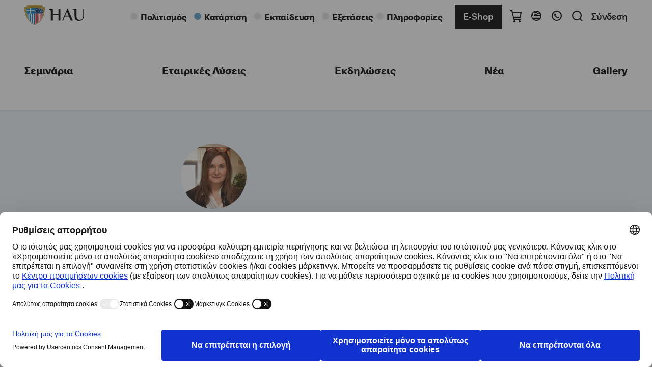

--- FILE ---
content_type: text/html; charset=utf-8
request_url: https://www.hau.gr/el-gr/training/instructors/alexandra-nikiforidou
body_size: 10218
content:

<!DOCTYPE html>
<html lang="el">
<head>
    <meta charset="utf-8" />
<title>Αλεξάνδρα Νικηφορίδου  - hau.gr</title>
    <link rel="canonical" href="https://www.hau.gr:443/el-gr/training/instructors/alexandra-nikiforidou" />

    <link href="https://www.hau.gr:443/el-gr/training/instructors/alexandra-nikiforidou" rel="alternate" hreflang="el-GR" />
        <link href="https://www.hau.gr:443/el-gr/training/instructors/alexandra-nikiforidou" rel="alternate" hreflang="x-default"  />
    <link href="https://www.hau.gr:443/en-us/training/instructors/alexandra-nikiforidou" rel="alternate" hreflang="en-US" />

    <meta http-equiv="X-UA-Compatible" content="IE=edge">
    <meta name="format-detection" content="telephone=no">
    <meta name="viewport" content="width=device-width, initial-scale=1.0, maximum-scale=1.0, user-scalable=no">


<meta property="og:site_name" content="Hellenic American Union" />
<meta property="og:title" content="Αλεξάνδρα Νικηφορίδου " />
<meta property="og:url" content="https://www.hau.gr:443/el-gr/training/instructors/alexandra-nikiforidou" />
    <meta property="og:image" content="https://siteresources.blob.core.windows.net/siteresourcescontainer/hauportal/media/root/settings/logo_hau_black_thireos_1200x630px_50.jpg" />

<meta name="twitter:card" content="summary">
<meta name="twitter:site" content="Hellenic American Union">
<meta name="twitter:title" content="Αλεξάνδρα Νικηφορίδου ">
<meta name="twitter:url" content="https://www.hau.gr:443/el-gr/training/instructors/alexandra-nikiforidou">
    <meta name="twitter:image" content="https://siteresources.blob.core.windows.net/siteresourcescontainer/hauportal/media/root/settings/logo_hau_black_thireos_1200x630px_50.jpg">

<!-- Favicons -->
<link rel="apple-touch-icon" sizes="180x180" href="/imgs/favicons/apple-touch-icon.png">
<link rel="icon" type="image/png" sizes="32x32" href="/imgs/favicons/favicon-32x32.png">
<link rel="icon" type="image/png" sizes="16x16" href="/imgs/favicons/favicon-16x16.png">
<link rel="manifest" href="/imgs/favicons/site.webmanifest">
<meta name="msapplication-TileColor" content="#ffffff">
<meta name="theme-color" content="#ffffff">


    <!-- Head Assets References -->
    <link href="/fonts/icons/styles.min.css?t=1598896986" rel="stylesheet" type="text/css" />
    <link as="style" href="/css/main.min.css?t=1598896986" rel="preload" type="text/css" />
    <link href="/css/main.min.css?t=1598896986" rel="stylesheet" type="text/css" />

    <script>var jsCallbacks = []; function docReady(callback) { jsCallbacks.push(callback); }</script>

    <!-- External Head Scripts -->
<!-- Google Tag Manager -->
<script>(function(w,d,s,l,i){w[l]=w[l]||[];w[l].push({'gtm.start':
new Date().getTime(),event:'gtm.js'});var f=d.getElementsByTagName(s)[0],
j=d.createElement(s),dl=l!='dataLayer'?'&l='+l:'';j.async=true;j.src=
'https://www.googletagmanager.com/gtm.js?id='+i+dl;f.parentNode.insertBefore(j,f);
})(window,document,'script','dataLayer','GTM-PCPCB2PH');</script>
<!-- End Google Tag Manager -->

<!-- Google Tag Manager -->
<script>(function(w,d,s,l,i){w[l]=w[l]||[];w[l].push({'gtm.start':
new Date().getTime(),event:'gtm.js'});var f=d.getElementsByTagName(s)[0],
j=d.createElement(s),dl=l!='dataLayer'?'&l='+l:'';j.async=true;j.src=
'https://www.googletagmanager.com/gtm.js?id='+i+dl;f.parentNode.insertBefore(j,f);
})(window,document,'script','dataLayer','GTM-KND7ZB4');</script>
<!-- End Google Tag Manager -->

<!-- Google Tag Manager -->
<script>(function(w,d,s,l,i){w[l]=w[l]||[];w[l].push({'gtm.start':
new Date().getTime(),event:'gtm.js'});var f=d.getElementsByTagName(s)[0],
j=d.createElement(s),dl=l!='dataLayer'?'&l='+l:'';j.async=true;j.src=
'https://www.googletagmanager.com/gtm.js?id='+i+dl;f.parentNode.insertBefore(j,f);
})(window,document,'script','dataLayer','GTM-TWVK29VQ');</script>
<!-- End Google Tag Manager -->

<script id="usercentrics-cmp" src="https://web.cmp.usercentrics.eu/ui/loader.js" data-settings-id="wcnJDC4iQyceFF" async></script>

<meta name="google-site-verification" content="HsD0eMJRmF1aCxs1bVda04s7D2gm3xGRNnjrxdBw80Q" />

<!-- Accessibility Code for "www.hau.gr" -->
<script type="text/javascript">
//<![CDATA[
window["_tsbp_"] = { ba : "X-TS-BP-Action", bh : "X-TS-AJAX-Request"};
//]]>
</script><script type="text/javascript" src="/TSbd/08cab9cfd7ab200049c141cb3df4d5ba5937757e2e2c47580cfb01bdc723c732da9b784d73652c06?type=2"></script><script>
/*

Want to customize your button? visit our documentation page:

https://login.equalweb.com/custom-button.taf

*/
window.interdeal = {
    "sitekey": "86c46f71d56f61f4630a68d440327318",
    "Position": "right",
    "domains": {
        "js": "https://cdn.equalweb.com/",
        "acc": "https://access.equalweb.com/"
    },
    "Menulang": "EL",
    "btnStyle": {
        "vPosition": [
            "80%",
            "80%"
        ],
        "scale": [
            "0.5",
            "0.5"
        ],
        "color": {
            "main": "#1c4bb6",
            "second": "#ffffff"
        },
        "icon": {
            "outline": false,
            "type": 11,
            "shape": "circle"
        }
    }
};
(function(doc, head, body){
    var coreCall             = doc.createElement('script');
    coreCall.src             = interdeal.domains.js + 'core/5.1.2/accessibility.js';
    coreCall.defer           = true;
    coreCall.integrity       = 'sha512-PUyQFF3HFjRiVfjOiFFu+RTc0nGmLV5FN3CVw8zWFK6pVbWPAEKy9X2bTUn10GNu1EbxN56MuWu0P8ZHC6xv3Q==';
    coreCall.crossOrigin     = 'anonymous';
    coreCall.setAttribute('data-cfasync', true );
    body? body.appendChild(coreCall) : head.appendChild(coreCall);
})(document, document.head, document.body);
</script>
</head>
<body>

<header class="header  ">
    <div class="header__wrap">
        <div class="header__layer">
            <div class="header__conts">
                <nav class="header__main">
                    <div class="header__logo ">
                            <a accesskey="1" href="/" title="Αρχική Σελίδα">
                                <img alt="Hellenic American Union" src="https://siteresources.blob.core.windows.net/siteresourcescontainer/hauportal/media/root/settings/header/hellenic-american-union.svg" />
                                <img alt="Hellenic American Union" src="https://siteresources.blob.core.windows.net/siteresourcescontainer/hauportal/media/root/settings/header/hellenic-american-union-mobile.svg" />
                            </a>
                    </div>
                    <div class="header__mainMenu-wrap">
                            <ul id="mainMenu" class="header__mainMenu active">
                                    <li>
                                            <a accesskey="2" class="theme-culture hasMenu" data-menu="sub-menu-2791" href="/el-gr/culture"><span>Πολιτισμός</span></a>
                                    </li>
                                    <li>
                                            <a accesskey="3" class="theme-training hasMenu active" data-menu="sub-menu-2794" href="/el-gr/training"><span>Κατάρτιση</span></a>
                                    </li>
                                    <li>
                                            <a accesskey="4" class="theme-learning hasMenu" data-menu="sub-menu-2797" href="/el-gr/learning"><span>Εκπαίδευση</span></a>
                                    </li>
                                    <li>
                                            <a accesskey="5" class="theme-exams hasMenu" data-menu="sub-menu-2803" href="/el-gr/exams"><span>Εξετάσεις</span></a>
                                    </li>
                                    <li>
                                            <a accesskey="6" class="theme-info hasMenu" data-menu="sub-menu-2809" href="/el-gr/information"><span>Πληροφορίες</span></a>
                                    </li>
                            </ul>

                    </div>
                    <ul id="extraMenu" class="header__asideNav">

                            <li class="header__asideNav__item header__asideNav__item--shop">
                                <a class="theme-shop hasMenu " data-menu="sub-shop"
                                   href="/el-gr/e-shop"><span>E-Shop</span></a>
                            </li>

                            <li class="header__asideNav__item header__asideNav__item--cart">
                                <a href="/el-gr/shopping-basket" class="e-basket" title="Μεταφορά στο καλάθι αγορών" data-count="0">
                                    <i></i><span class="accessibleVisible">Μεταφορά στο καλάθι αγορών</span>
                                </a>
                            </li>

                        <li class="header__asideNav__item">
                            <div class="header__drop-down header__drop-down--languages toFocus">
                                    <a href="javascript:void(0)" class="e-lang e-lang--el" title="Ελληνικά">
                                        <span class="accessibleVisible">Ελληνικά</span>
                                    </a>
                                <div class="header__drop-down__menu">
                                    <div class="header__drop-down__menu-ins">
                                        <ul>
                                                <li>
                                                    <a class="e-lang e-lang--text e-lang--el" href="/el-gr/training/instructors/alexandra-nikiforidou" title="Αλλαγή γλώσσας στα Ελληνικά">
                                                        Ελληνικά
                                                    </a>
                                                </li>
                                                <li>
                                                    <a class="e-lang e-lang--text e-lang--en" href="/en-us/training/instructors/alexandra-nikiforidou" title="Change language to English">
                                                        English
                                                    </a>
                                                </li>
                                        </ul>
                                    </div>
                                </div>
                            </div>
                        </li>
                        <li class="header__asideNav__item header__asideNav__item--help">
                            <div class="header__drop-down header__drop-down--help toFocus">
                                <a href="javascript:void(0)" class="e-help" title="βοήθεια">
                                    <span class="accessibleVisible">βοήθεια</span>
                                </a>
                                    <div class="header__drop-down__menu">
                                        <div class="header__drop-down__menu-ins">
                                            <div class="header__logo">
                                                    <a href="/" title="Αρχική Σελίδα">
                                                        <img alt="Hellenic American Union" src="https://siteresources.blob.core.windows.net/siteresourcescontainer/hauportal/media/root/settings/header/hellenic-american-union-mobile.svg" />
                                                    </a>
                                                <a class="close-device-menu"></a>
                                                <a class="back-device-menu"></a>
                                            </div>
                                            <ul>
                                                <li>Έχετε ερωτήσεις;</li>
                                                <li>
                                                        <div class="dl-wrap">
                                                                <dl>
                                                                    <dt>Αθήνα</dt>
                                                                    <dd><a href="tel:+30 2103680900">+30 2103680900</a></dd>
                                                                </dl>
                                                                <dl>
                                                                    <dt>Θεσσαλονίκη</dt>
                                                                    <dd><a href="tel:+30 2310557600">+30 2310557600</a></dd>
                                                                </dl>
                                                                <dl>
                                                                    <dt>Κέντρο Εξετάσεων</dt>
                                                                    <dd><a href="tel:+30 2103680000">+30 2103680000</a></dd>
                                                                </dl>
                                                        </div>
                                                                                                            <a class="btn btn--main btn--block" href="/el-gr/information/contact-us">Βρείτε το τμήμα που σας ενδιαφέρει</a>
                                                </li>
                                            </ul>
                                        </div>
                                    </div>

                            </div>
                        </li>
                        <li class="header__asideNav__item header__asideNav__item--search">
                            <a href="#" class="e-search" title="αναζήτηση">
                                <span class="accessibleVisible">αναζήτηση</span>
                            </a>
                        </li>


                            <li class="header__asideNav__item">
                                <a href="/el-gr/signin">Σύνδεση</a>
                            </li>
                                            </ul>
                </nav>
            </div>
            <nav class="header__sub header__sub--layer">
                <div class="header__sub__conts">
                        <ul class="header__sub__ul sub-menu-2791">
                                <li><a href="/el-gr/culture/our-culture">Πολιτισμός στο κέντρο</a></li>
                                <li><a href="/el-gr/culture/events">Εκδηλώσεις</a></li>
                                <li><a href="/el-gr/culture/moments">Στιγμιότυπα</a></li>
                                <li><a href="/el-gr/culture/publications">Εκδόσεις</a></li>
                                <li><a href="/el-gr/culture/news">Νέα</a></li>
                        </ul>
                        <ul class="header__sub__ul sub-menu-2794">
                                <li><a href="/el-gr/training/seminars">Σεμινάρια</a></li>
                                <li><a href="/el-gr/training/endoepicheirisiaki-katartisi">Εταιρικές Λύσεις</a></li>
                                <li><a href="/el-gr/training/events">Εκδηλώσεις</a></li>
                                <li><a href="/el-gr/training/news">Νέα</a></li>
                                <li><a href="/el-gr/training/gallery">Gallery</a></li>
                        </ul>
                        <ul class="header__sub__ul sub-menu-2797">
                                <li><a href="/el-gr/learning/english-courses">Τμήματα Αγγλικών </a></li>
                                <li><a href="/el-gr/learning/greek-courses">Τμήματα Ελληνικών</a></li>
                                <li><a href="/el-gr/learning/schedule">Πρόγραμμα</a></li>
                                <li><a href="/el-gr/learning/activities">Δραστηριότητες</a></li>
                                <li><a href="/el-gr/learning/news">Nέα</a></li>
                        </ul>
                        <ul class="header__sub__ul sub-menu-2803">
                                <li><a href="/el-gr/exams/exams-center">Σχετικά με Εμάς</a></li>
                                <li><a href="/el-gr/exams/language-certifications">Πιστοποιήσεις Ξένης Γλώσσας</a></li>
                                <li><a href="/el-gr/exams/professional-certifications">Επαγγελματικές Πιστοποιήσεις</a></li>
                                <li><a href="/el-gr/exams/schedule">Ημερομηνίες Εξετάσεων </a></li>
                                <li><a href="/el-gr/exams/support">Υποστήριξη</a></li>
                                <li><a href="/el-gr/exams/support/ypiresies-pistopoiitikon">Πιστοποιητικά</a></li>
                                <li><a href="/el-gr/exams/support/exam-books">Βιβλία</a></li>
                                <li><a href="/el-gr/exams/announcements">Νέα</a></li>
                        </ul>
                        <ul class="header__sub__ul sub-menu-2809">
                                <li><a href="/el-gr/information/profile">Προφίλ</a></li>
                                <li><a href="/el-gr/information/european-programs">Ευρωπαϊκά Προγράμματα</a></li>
                                <li><a href="/el-gr/information/partnerships">Συνεργασίες</a></li>
                                <li><a href="/el-gr/information/news">Νέα</a></li>
                                <li><a href="/el-gr/information/contact-us">Επικοινωνία</a></li>
                        </ul>
                                            <ul class="header__sub__ul sub-shop">
                                <li><a href="/el-gr/exams/support/exam-books">Εκπαιδευτικές Εκδόσεις</a></li>
                                <li><a href="/el-gr/exams/support/language-schools-teachers/seminars-webinars">Ακαδημαϊκές Δραστηριότητες</a></li>
                                <li><a href="/el-gr/training/seminars">Σεμινάρια Επαγγελματικής Κατάρτισης</a></li>
                                <li><a href="/el-gr/culture/publications">Πολιτιστικές Εκδόσεις</a></li>
                        </ul>
                </div>
            </nav>

            <nav class="header__device">
                <ul class="header__device__top">
                    <li class="header__device__top__logo">
                            <a accesskey="1" href="/" title="Αρχική Σελίδα">
                                <img alt="Hellenic American Union" src="https://siteresources.blob.core.windows.net/siteresourcescontainer/hauportal/media/root/settings/header/hellenic-american-union-mobile.svg" />
                            </a>
                    </li>
                    <li class="header__device__top__search">
                        <a href="javascript:void(0)" class="e-help" title="βοήθεια">
                            <span class="accessibleVisible">βοήθεια</span>
                        </a>
                    </li>
                        <li class="header__device__top__cart">
                            <a href="/el-gr/shopping-basket"
                               class="e-basket"
                               title="Μεταφορά στο καλάθι αγορών"
                               data-count="0">
                                <i></i><span class="accessibleVisible">Μεταφορά στο καλάθι αγορών</span>
                            </a>
                        </li>
                    <li class="header__device__top__close">
                        <a class="close-device-menu"></a>
                    </li>
                </ul>



                    <ul class="header__device__mainMenu">
                            <li>
                                    <a accesskey="2" class="theme-culture hasMenu" data-menu="sub-menu-2791" href="/el-gr/culture"><span>Πολιτισμός</span></a>
                            </li>
                            <li>
                                    <a accesskey="3" class="theme-training hasMenu" data-menu="sub-menu-2794" href="/el-gr/training"><span>Κατάρτιση</span></a>
                            </li>
                            <li>
                                    <a accesskey="4" class="theme-learning hasMenu" data-menu="sub-menu-2797" href="/el-gr/learning"><span>Εκπαίδευση</span></a>
                            </li>
                            <li>
                                    <a accesskey="5" class="theme-exams hasMenu" data-menu="sub-menu-2803" href="/el-gr/exams"><span>Εξετάσεις</span></a>
                            </li>
                            <li>
                                    <a accesskey="6" class="theme-info hasMenu" data-menu="sub-menu-2809" href="/el-gr/information"><span>Πληροφορίες</span></a>
                            </li>
                                                    <li>
                                <a accesskey="7" class="theme-shop hasMenu header__device__mainMenu__cta" data-menu="sub-shop" href="/el-gr/e-shop"><span>E-Shop</span></a>
                            </li>
                    </ul>

                <div class="header__device__below">
                        <a href="/el-gr/signin">Σύνδεση</a>
                        <ul class="header__device__below__lang">
                                <li>
                                    <a class="e-lang e-lang--text e-lang--el" href="/el-gr/training/instructors/alexandra-nikiforidou" title="Αλλαγή γλώσσας στα Ελληνικά"></a>
                                </li>
                                <li>
                                    <a class="e-lang e-lang--text e-lang--en" href="/en-us/training/instructors/alexandra-nikiforidou" title="Change language to English"></a>
                                </li>
                        </ul>
                </div>
            </nav>

        </div>

        <div class="header__open-search">
            <div class="header__open-search__row">
                <div class="header__open-search__logo">
                        <a href="/" title="Αρχική Σελίδα">
                            <img alt="Hellenic American Union" src="https://siteresources.blob.core.windows.net/siteresourcescontainer/hauportal/media/root/settings/header/hellenic-american-union-mobile.svg" />
                        </a>

                </div>
                <div class="header__open-search__close">
                    <a class="close-device-menu"></a>
                </div>
            </div>
        </div>
    </div>

        <nav class="header__sub active">
            <div class="header__sub__conts">
                <ul class="header__sub__ul">
                        <li><a href="/el-gr/training/seminars">Σεμινάρια</a></li>
                        <li><a href="/el-gr/training/endoepicheirisiaki-katartisi">Εταιρικές Λύσεις</a></li>
                        <li><a href="/el-gr/training/events">Εκδηλώσεις</a></li>
                        <li><a href="/el-gr/training/news">Νέα</a></li>
                        <li><a href="/el-gr/training/gallery">Gallery</a></li>
                </ul>
            </div>
        </nav>

    <div class="header__unsupport">Το πρόγραμμα περιήγησής σας δεν υποστηρίζεται πλέον. Κατεβάστε το προτιμώμενο σύγχρονο πρόγραμμα περιήγησής σας και μείνετε ασφαλείς!</div>
</header>


    <main class="main theme-training">
        <!-- Main -->
        
<section class="s-instructor">
    <div class="s-instructor__conts">
        <div class="s-instructor__row">
            <div class="s-instructor__article">
                <div class="b-instructor">
                    <div class="b-instructor__conts">
                        <div class="b-instructor__fig" style="background-image: url(https://siteresources.blob.core.windows.net/siteresourcescontainer/hauportal/media/root/training/seminars/nikiforidou.jpg);"></div>
                        <h1 class="b-instructor__name">Αλεξάνδρα Νικηφορίδου </h1>
                            <div class="b-instructor__title">Μουσειολόγος</div>
                    </div>
                </div>
                <p>H <strong>Αλεξάνδρα Νικηφορίδου </strong>εργάζεται ως μουσειολόγος, σύμβουλος μουσείων και άλλων παρεμφερών πολιτιστικών οργανισμών. Έχει συνεργαστεί με το Ίδρυμα Μείζονος Ελληνισμού, το Μουσείο Νεώτερου Ελληνικού Πολιτισμού, το Εθνικό και Καποδιστριακό Πανεπιστήμιο Αθηνών, το Πανεπιστήμιο Αιγαίου, κ.ά. και αναλαμβάνει κατά κύριο λόγο την εκπόνηση μουσειολογικών μελετών και την επιμέλεια εκθέσεων. Έχει διδάξει και άλλα σεμινάρια πολιτιστικής διαχείρισης/μουσειολογίας και είναι μέλος της Συντακτικής Επιτροπής της επιστημονικής περιοδικής έκδοσης Τετράδια Μουσειολογίας.</p>

            </div>
        </div>
    </div>
</section>

    <hr />

<section class="s-publ-press seminars-teaser-app" v-cloak>
	<div v-if="currentRecords.length">
		<div class="s-strip__nav-row">
			<div class="row">
				<div class="col">
					<h2 class="s-strip__nav-row__head">Εισηγητής στα</h2>
				</div>
			</div>
		</div>
		<div class="s-exp-know__filters">
			<b-button-filters v-if="availableCategoriesCount > 1"
							  ref="buttonFilters"
							  :filters="filteredButtonFilters"
							  @category-changed="categoryClicked"
							  extraclass="b-button-filters b-button-filters--lg b-button-filters--gap"
							  :valuestring="buttonfilterstring">
			</b-button-filters>
		</div>
		<div class="grid-wrap grid-wrap--row-cols">
			<div class="grid grid--row-gap">
				<div class="grid-item" v-for="record in currentRecords" :key="record.Id">
					<article class="b-news">
						<div v-if="record.Img" class="b-news__fig e-box e-box--landscape">
							<a class="e-box__img" :href="record.Url" :style="`background-image: url(${record.Img})`">
							</a>
						</div>
						<a class="b-event__txt-wrap" :href="record.Url">
							<div class="b-event__type">{{ record.Category }}</div>
							<h3 class="b-event__title" v-html="record.Head"></h3>
							<div class="b-event__date">
								<time-tag v-if="record.DateTime.length > 0"
										  :time="record.DateTime"
										  :text="record.DateString"
										  :multiple-dates="record.MultipleDates">
								</time-tag>
								<time v-else>Starting Soon</time>
								<time :datetime="'PT' + record.Duration" class="b-event__duration">{{ record.Duration }}</time>
								<span class="b-event__lang" :class="record.Language" :title="record.LanguageTitle"></span>
							</div>
						</a>
					</article>
				</div>
			</div>
		</div>

		</div>

	<b-error v-else
			 :errors="[defaultErrorMessages]"
			 :error-type="1"
			 dismiss-text="Dismiss">
	</b-error>
</section>


<script>
    window.appData = {"allOption":{"label":"ΟΛΑ","value":"0"},"buttonFilters":[{"label":"ΕΠΙΧΕΙΡΕΙΝ","value":"9f5ad6a80521469ab85cc87cdbc0ec75"},{"label":"ΤΕΧΝΟΛΟΓΙΑ","value":"b85755974a224b86926fd4e68bdf933e"},{"label":"ΠΟΛΙΤΙΣΜΟΣ","value":"4e6a5ee23f0c44f4924ae332a20a1bc8"},{"label":"ΔΩΡΕΑΝ","value":"3a63d0807a3d4f0e8756bdfd8f55d0b3"}],"records":{"9f5ad6a80521469ab85cc87cdbc0ec75":[],"b85755974a224b86926fd4e68bdf933e":[],"4e6a5ee23f0c44f4924ae332a20a1bc8":[{"Id":"5127","Head":"Πολιτιστική Διαχείριση | Μουσειολογία ","Url":"/el-gr/training/seminars/politistiki-diacheirisi-mouseiologia","DateTime":["2026-01-20"],"DateString":["Θα ανακοινωθούν σύντομα"],"Duration":"2 μήνες","Img":"https://siteresources.blob.core.windows.net/siteresourcescontainer/hauportal/media/root/training/seminars/sound-space-3851251_1920.jpg","Language":"el","MultipleDates":false,"LanguageTitle":"Ελληνικά","Category":"Τέχνες και Πολιτιστική Διαχείριση"}],"3a63d0807a3d4f0e8756bdfd8f55d0b3":[]},"defaultErrorMessages":"Η υπηρεσία δεν είναι προσωρινά διαθέσιμη. Παρακαλώ προσπαθήστε αργότερα."};
</script>



        <!-- Popup -->

    </main>
    
<footer class="footer">
    <nav class="footer__conts">

        <div class="footer__logo"><a href="/" title="Αρχική Σελίδα"><img alt="Hellenic American Union" src="https://siteresources.blob.core.windows.net/siteresourcescontainer/hauportal/media/root/settings/footer/logo.svg" /></a></div>

        <div class="footer__row">
            <div class="footer__col">
                <h3 class="footer__head">Μείνετε Ενημερωμένοι:</h3>

                <div class="b-form-newsletter newsletter-app"
                     data-v-init_submithandler="'/el-gr/newsletter/SubmitNewsletterForm'"
                     v-cloak>

                    <div>

                        <preload-data v-bind:preloaded="loaded" v-bind:entered="entered"></preload-data>

                        <div class="input-wrap" :class="{ 'input-wrap--error': $v.Email.$error && showValidations}">
                            <input class="input" v-model="Email" @input="setV('Email', $event)" placeholder="Εισάγετε το email σας ..." />
                            <a class="icon" href="#Email_required" data-toggle="tooltip" data-my="top left" data-at="bottom left">
                                <div class="hidden">
                                    <div id="Email_required">
                                        <template v-if="!$v.Email.required">
                                            Το πεδίο Email είναι υποχρεωτικό
                                        </template>
                                        <template v-if="!$v.Email.email">
                                            Το πεδίο Email δεν είναι έγκυρο
                                        </template>
                                    </div>
                                </div>
                            </a>
                        </div>

                        <div class="input-wrap" :class="{ 'input-wrap--error': $v.Communications.$error && showValidations}">
                            <input type="hidden" v-model="Communications">
                            <select-checkboxes ref="slc1" inline-template @updated="communicationsUpdated" key="select-checkbox-1" :value="Communications">
                                <div class="select-checkboxes do-not-init" data-clear="false" data-multi-prefix="" data-multi-suffix="τύποι επιλέχθηκαν">
                                    <input type="text" class="select-checkboxes__input" placeholder="Επιλέξτε Newsletter..." />

                                    <div class="select-checkboxes__layer">
                                        <div class="select-checkboxes__layer-conts">
                                            <ul class="customChck">
                                                    <li>
                                                        <label>
                                                            <input type="checkbox" value="1">
                                                            <span class="spanlabel theme-color theme-culture">
                                                                Πολιτισμός
                                                            </span>
                                                        </label>
                                                    </li>
                                                    <li>
                                                        <label>
                                                            <input type="checkbox" value="2" checked="checked">
                                                            <span class="spanlabel theme-color theme-training">
                                                                Κατάρτιση
                                                            </span>
                                                        </label>
                                                    </li>
                                                    <li>
                                                        <label>
                                                            <input type="checkbox" value="3">
                                                            <span class="spanlabel theme-color theme-learning">
                                                                Εκπαίδευση
                                                            </span>
                                                        </label>
                                                    </li>
                                                    <li>
                                                        <label>
                                                            <input type="checkbox" value="4">
                                                            <span class="spanlabel theme-color theme-exams">
                                                                Εξετάσεις
                                                            </span>
                                                        </label>
                                                    </li>
                                            </ul>
                                        </div>
                                    </div>
                                </div>
                            </select-checkboxes>

                            <a class="icon" href="#Communications_required" data-toggle="tooltip" data-my="top left" data-at="bottom left">
                                <div class="hidden">
                                    <div id="Communications_required">
                                        <template v-if="!$v.Communications.required">
                                            Παρακαλώ επιλέξτε επικοινωνία
                                        </template>
                                    </div>
                                </div>
                            </a>
                        </div>

                        <div class="b-form-newsletter__policy">
                            <p>Η Ελληνοαμερικανική Ένωση συλλέγει διευθύνσεις ηλεκτρονικού ταχυδρομείου με σκοπό την αποστολή newsletters. Για περισσότερες πληροφορίες σχετικά με την επεξεργασία των προσωπικών σας δεδομένων και την άσκηση κάθε νόμιμου δικαιώματός σας μπορείτε να διαβάσετε την <a href="/el-gr/prosopika-dedomena/emporiki-proothisi">Ενημέρωση περί Επεξεργασίας Προσωπικών Δεδομένων από την Ελληνοαμερικανική Ένωση για σκοπούς εμπορικής προώθησης</a>.</p>

                        </div>

                        <button class="btn btn--main  btn--block" @click="submitForm">Εγγραφείτε</button>

                        <div v-if="error && errormessages && errormessages.length" class="alert alert-danger alert-danger--notify alert-dismissible" role="alert">
                            <template v-if="errormessages.length>1">
                                <ul><li v-for="errmsg in errormessages">{{errmsg}}</li></ul>
                            </template>
                            <p v-else>{{errormessages[0]}}</p>
                        </div>

                        <div v-if="allData && allData.Message && !error" class="alert alert-success alert-success--notify alert-dismissible" role="alert">
                            <div>{{allData.Message}}</div>
                            <button type="button" class="close" data-dismiss="alert" aria-label="Close">
                                <span aria-hidden="true">&times;</span>
                            </button>
                        </div>

                    </div>
                </div>
            </div>
            <div class="footer__col">
                <h3 class="footer__head">Βρείτε μας:</h3>

                <div class="footer__ins-row">
                    <div class="footer__addr-col">
                            <div class="b-address-mini">
                                <h4 class="b-address-mini__head">Αθήνα</h4>
                                Μασσαλίας 22<br/>10680 Αθήνα<br/>+30 2103680900<br/>&<br/>Κέντρο Ξένων Γλωσσών<br/>Καπλανών 12<br/>10680 Αθήνα<br/>+30 2103680965
                            </div>
                                                    <div class="b-address-mini">
                                <h4 class="b-address-mini__head">Εξετάσεις</h4>
                                Διδότου 15<br/>10680 Αθήνα<br/>+30 2103680000
                            </div>
                    </div>
                    <div class="footer__addr-col">
                            <div class="b-address-mini">
                                <h4 class="b-address-mini__head">Θεσσαλονίκη</h4>
                                Φράγκων 14<br/>54626 Θεσσαλονίκη<br/>+30 2310557600
                            </div>
                    </div>
                </div>
            </div>
            <div class="footer__col">
                <h3 class="footer__head">Συνδεθείτε:</h3>
                <div class="socialmenu">
                        <ul>
                                <li><a href="https://www.facebook.com/hellenicamericanunion/" title="Επισκεφθείτε μας στο Facebook" target="_blank" class="slnk_fb"></a></li>
                                <li><a href="https://www.instagram.com/hellenic_american_union/" title="Επισκεφθείτε μας στο Instagram" target="_blank" class="slnk_ins"></a></li>
                                <li><a href="https://www.linkedin.com/company/10340270?trk=tyah&amp;trkInfo=clickedVertical%3Acompany%2CclickedEntityId%3A10340270%2Cidx%3A2-1-2%2CtarId%3A1486026540889%2Ctas%3AHellenic American Union" title="Επισκεφθείτε μας στο Linked-In" target="_blank" class="slnk_lin"></a></li>
                                <li><a href="https://www.youtube.com/user/hellenicamerican" title="Επισκεφθείτε μας στο YouTube" target="_blank" class="slnk_yt"></a></li>
                        </ul>
                </div>
                <div class="footer__badge"><img src="/imgs/misc/kentico-badge.svg" alt="Site of the Month, February 2022" width="164" height="52" loading="lazy"></div>
            </div>
        </div>

        <div class="footer__below">

            <div class="footer__copy">
                <p>&copy; 2026, Hellenic American Union. All Rights Reserved.</p>
                    <ul>
                            <li><a href="/el-gr/prosopika-dedomena">Προσωπικά Δεδομένα | Πολιτική Βίας &amp; Παρενόχλησης στην Εργασία | Πολιτική Εσωτερικών Αναφορών</a></li>
                            <li><a href="/el-gr/oroi-xrisis">Όροι Χρήσης</a></li>
                    </ul>
            </div>

            <div class="footer__member">
                <span>Μέλος του:</span>
                    <a href="http://www.athensmuseums.net/index.php" target="_blank" title="Άλλο μέλος" rel="nofollow">
                        <img height="45" src="https://siteresources.blob.core.windows.net/siteresourcescontainer/hauportal/media/root/settings/footer/logo_diktyo-gr-new.png" width="50" />
                    </a>
            </div>
            <div class="footer__banner">
                <img src="/imgs/misc/DigitalTransformation.png" width="599" height="133" loading="lazy" alt=""/>
            </div>
        </div>
    </nav>
</footer>

    <div class="s-back-to-top">
        <div class="s-back-to-top__conts">
            <a href="javascript:void(0)" class="btn btn--main">Πίσω στην αρχή</a>
        </div>
    </div>

<div class="search-results" data-v-bind_class="[openSearchClass, activeClass]"
     data-v-init_handler="'/el-gr/searchresults'"
     data-v-init_itemsperpage="10"
     data-v-init_defaulterrormessage="'Η υπηρεσία δεν είναι προσωρινά διαθέσιμη. Παρακαλώ προσπαθήστε αργότερα.'">

    <div class="search-results__search">
        <div class="search-results__search__conts">
            <div class="search-results__search__row">
                <search-input ref="searchInput" data-v-on_search="doSearch"
                    data-v-on_clear="searchClear" placeholder="Πληκτρολογήστε ..." data-v-bind_delaytime="1000">
                </search-input>
            </div>
        </div>
    </div>

    <div class="search-results__cont-wrap">
        <div class="search-results__conts">
            <div class="search-results__conts-ins">
                <div class="b-button-filters">
                    <nav class="b-button-filters__container customChck customChck--button customChck--button--small no-theme">
                        <div class="b-button-filters__row">

                            <ul class="b-button-filters__ul">
                                <li>
                                    <label>
                                        <input type="radio" name="search-categories" data-v-model="selectedfilter"
                                               value="0"><span class="spanlabel">ΌΛΑ ΤΑ ΑΠΟΤΕΛΕΣΜΑΤΑ</span>
                                    </label>
                                </li>
                                <li>
                                    <label>
                                        <input type="radio" name="search-categories" data-v-model="selectedfilter"
                                               value="1"><span class="spanlabel">ΠΟΛΙΤΙΣΜΟΣ</span>
                                    </label>
                                </li>
                                <li>
                                    <label>
                                        <input type="radio" name="search-categories" data-v-model="selectedfilter"
                                               value="2"><span class="spanlabel">ΚΑΤΑΡΤΙΣΗ</span>
                                    </label>
                                </li>
                                <li>
                                    <label>
                                        <input type="radio" name="search-categories" data-v-model="selectedfilter"
                                               value="3"><span class="spanlabel">ΕΚΠΑΙΔΕΥΣΗ</span>
                                    </label>
                                </li>
                                <li>
                                    <label>
                                        <input type="radio" name="search-categories" data-v-model="selectedfilter"
                                               value="4"><span class="spanlabel">ΕΞΕΤΑΣΕΙΣ</span>
                                    </label>
                                </li>
                            </ul>
                        </div>
                    </nav>
                </div>

                <div data-v-if="!error && records.length" class="search-results__res">

                    <div data-v-for="record in records" class="search-results__item">
                        <article data-v-if="record.Type==='article'" data-v-for="item in record.Data"
                                 class="b-search-results-article">
                            <a data-v-bind_href="item.Url">
                                <h2 class="b-search-results-article__title theme-color" data-v-bind_class="item.Theme">{{item.Head}}</h2>
                                <div class="b-search-results-article__breadcrumb">{{item.BreadCrumb}}</div>
                                <div class="b-search-results-article__text" data-v-html="item.Text"></div>
                            </a>
                        </article>

                        <b-search-results-group v-if="record.Type==='group'"
                                                data-v-bind_records="record.Data"
                                                data-v-bind_itemlength="record.Items"
                                                data-v-bind_grouptype="record.GroupType"
                                                data-v-bind_dictionary="{in: 'σε'}">
                            <template data-v-slot_head>{{record.Items}} {{record.Title}}:</template>
                            <template data-v-slot_more-button>
                                <span>Επέκταση</span>
                                <span>Σύμπτυξη</span>
                            </template>
                        </b-search-results-group>

                    </div>
                </div>

                <load-more data-v-if="!error" v-bind:page="cpage" v-bind:loaded="loaded" btnextraclass="no-theme"
                           v-bind:records-count="recordsCount" v-bind:current-records="records.length" data-v-on_page-changed="pageChanged">
                    <template>
                        Φόρτωση περισσότερων
                    </template>
                </load-more>

                <b-error data-v-if="error" v-bind:errors="errormessages" v-bind:error-type="errortype" 
                         dismiss-text="Κλείσιμο"></b-error>
            </div>
        </div>
    </div>
</div>

    <noscript id="deferred-styles">
        <link href="/css/print.min.css?t=1598896986" media="print" rel="stylesheet" type="text/css" />
    </noscript>
    <script>var loadDeferredStyles = function () { var e = document.getElementById("deferred-styles"), t = document.createElement("div"); t.innerHTML = e.textContent, document.body.appendChild(t), e.parentElement.removeChild(e) }, raf = requestAnimationFrame || mozRequestAnimationFrame || webkitRequestAnimationFrame || msRequestAnimationFrame; raf ? raf(function () { window.setTimeout(loadDeferredStyles, 0) }) : window.addEventListener("load", loadDeferredStyles);</script>
    <script src="/js/vendors/vendors.min.js?t=1598896986" type="text/javascript"></script>
    <script defer="" src="/js/main.min.js?t=1598896986" type="text/javascript"></script>
    <script async="" defer="" src="/js/apps/fontsLoaded.min.js?t=1598896986" type="text/javascript"></script>

    <!-- External Body Scripts -->
<!-- Google Tag Manager (noscript) -->
<noscript><iframe src="https://www.googletagmanager.com/ns.html?id=GTM-PCPCB2PH"
height="0" width="0" style="display:none;visibility:hidden"></iframe></noscript>
<!-- End Google Tag Manager (noscript) -->

<!-- Google Tag Manager (noscript) -->
<noscript><iframe src="https://www.googletagmanager.com/ns.html?id=GTM-KND7ZB4"
height="0" width="0" style="display:none;visibility:hidden"></iframe></noscript>
<!-- End Google Tag Manager (noscript) -->

<!-- Google Tag Manager (noscript) -->
<noscript><iframe src="https://www.googletagmanager.com/ns.html?id=GTM-TWVK29VQ"
height="0" width="0" style="display:none;visibility:hidden"></iframe></noscript>
<!-- End Google Tag Manager (noscript) -->
</body>
</html>

--- FILE ---
content_type: text/css
request_url: https://www.hau.gr/css/print.min.css?t=1598896986
body_size: 302
content:
@page{size:A4 portrait;margin:1cm .5cm}body{page-break-after:avoid}body,html{width:1280px}.print{border:1px solid #000}.header__layer{position:relative}.header__device__top__search,.header__open-search{display:none!important}

--- FILE ---
content_type: image/svg+xml
request_url: https://www.hau.gr/imgs/misc/kentico-badge.svg
body_size: 18094
content:
<svg width="164" height="52" viewBox="0 0 164 52" fill="none" xmlns="http://www.w3.org/2000/svg">
<g clip-path="url(#clip0_4_299)">
<path d="M26.0317 0H158.794C160.174 0 161.499 0.547856 162.475 1.52304C163.451 2.49823 164 3.82087 164 5.2V26C164 32.8956 161.257 39.5088 156.375 44.3848C151.494 49.2607 144.872 52 137.968 52H26.0317C19.1277 52 12.5064 49.2607 7.62452 44.3848C2.74262 39.5088 0 32.8956 0 26H0C0 19.1044 2.74262 12.4912 7.62452 7.61522C12.5064 2.73928 19.1277 0 26.0317 0V0Z" fill="#F05A22"/>
<path d="M52.5112 18.9228H53.4119C53.3967 19.1342 53.4277 19.3465 53.5028 19.5448C53.5779 19.7431 53.6954 19.9227 53.8469 20.0711C53.9985 20.2195 54.1806 20.3332 54.3806 20.4043C54.5806 20.4754 54.7937 20.5022 55.0051 20.4828C55.8745 20.4828 56.3691 20.072 56.3691 19.3492C56.3691 18.7356 56.062 18.4028 55.2602 18.122L54.1148 17.7164C53.7046 17.6281 53.3391 17.3972 53.0836 17.0648C52.828 16.7324 52.699 16.3202 52.7195 15.9016C52.7195 14.794 53.6098 14.0452 54.8957 14.0452C56.2598 14.0452 57.1397 14.872 57.1397 16.1564H56.2286C56.2452 15.9733 56.2208 15.7888 56.1572 15.6164C56.0935 15.4439 55.9922 15.2877 55.8606 15.1593C55.729 15.0308 55.5703 14.9332 55.3962 14.8736C55.2221 14.814 55.0369 14.7939 54.8541 14.8148C54.0835 14.8148 53.6098 15.2308 53.6098 15.8548C53.6098 16.4788 53.9846 16.8064 54.8333 17.0924L55.9058 17.4668C56.3101 17.5746 56.6652 17.8178 56.9116 18.1557C57.1579 18.4936 57.2807 18.9057 57.2594 19.3232C57.2594 20.5088 56.3795 21.2784 55.0051 21.2784C53.4432 21.2836 52.5112 20.4048 52.5112 18.9228Z" fill="white"/>
<path d="M58.1393 15.0801C58.1393 14.8953 58.2128 14.7181 58.3436 14.5874C58.4745 14.4567 58.6519 14.3833 58.8369 14.3833C59.022 14.3833 59.1994 14.4567 59.3302 14.5874C59.4611 14.7181 59.5346 14.8953 59.5346 15.0801C59.5346 15.2649 59.4611 15.4421 59.3302 15.5728C59.1994 15.7035 59.022 15.7769 58.8369 15.7769C58.6519 15.7769 58.4745 15.7035 58.3436 15.5728C58.2128 15.4421 58.1393 15.2649 58.1393 15.0801ZM58.4152 16.5517H59.2691V21.1069H58.4152V16.5517Z" fill="white"/>
<path d="M63.2312 20.358V21.1172C62.9774 21.1663 62.7191 21.189 62.4606 21.1848C61.94 21.1848 61.0653 21.086 61.0653 19.6248V17.2952H60.2479V16.5724H61.0653V15.132H61.9556V16.5724H63.101V17.2952H61.9556V19.4272C61.9556 20.2956 62.2524 20.4152 62.6845 20.4152C62.8681 20.4124 63.051 20.3932 63.2312 20.358Z" fill="white"/>
<path d="M68.2292 19.1048H64.6993C64.6883 19.2927 64.7177 19.4808 64.7857 19.6564C64.8537 19.8319 64.9586 19.9909 65.0933 20.1225C65.228 20.2541 65.3894 20.3553 65.5667 20.4193C65.7439 20.4832 65.9328 20.5084 66.1207 20.4932C66.3668 20.5206 66.6154 20.4707 66.8319 20.3505C67.0483 20.2303 67.2219 20.0457 67.3285 19.8224H68.2032C68.047 20.6648 67.2036 21.2472 66.1207 21.2472C64.715 21.2472 63.8351 20.3164 63.8351 18.8448C63.8351 17.3732 64.7254 16.4528 66.0842 16.4528C66.3708 16.4379 66.6573 16.4833 66.9252 16.5858C67.1931 16.6884 67.4365 16.846 67.6396 17.0484C67.8428 17.2508 68.0011 17.4935 68.1045 17.7609C68.2078 18.0282 68.2539 18.3142 68.2397 18.6004C68.2458 18.7686 68.2423 18.937 68.2292 19.1048ZM67.4066 18.4392C67.418 18.2647 67.3913 18.0898 67.3283 17.9266C67.2652 17.7634 67.1674 17.6159 67.0417 17.4942C66.9159 17.3725 66.7651 17.2796 66.5998 17.2219C66.4344 17.1642 66.2585 17.1431 66.0842 17.16C65.9065 17.1471 65.728 17.1711 65.5601 17.2304C65.3921 17.2897 65.2382 17.3831 65.1081 17.5048C64.978 17.6264 64.8745 17.7736 64.8042 17.9371C64.7339 18.1006 64.6981 18.2769 64.6993 18.4548L67.4066 18.4392Z" fill="white"/>
<path d="M71.504 18.8551C71.504 18.5437 71.5654 18.2354 71.6847 17.9477C71.8041 17.66 71.9789 17.3986 72.1994 17.1784C72.4198 16.9582 72.6816 16.7835 72.9696 16.6644C73.2576 16.5452 73.5664 16.4839 73.8781 16.4839C74.1899 16.4839 74.4986 16.5452 74.7867 16.6644C75.0747 16.7835 75.3364 16.9582 75.5569 17.1784C75.7773 17.3986 75.9522 17.66 76.0715 17.9477C76.1908 18.2354 76.2522 18.5437 76.2522 18.8551C76.2522 19.1665 76.1908 19.4748 76.0715 19.7625C75.9522 20.0502 75.7773 20.3116 75.5569 20.5318C75.3364 20.752 75.0747 20.9266 74.7867 21.0458C74.4986 21.165 74.1899 21.2263 73.8781 21.2263C73.5664 21.2263 73.2576 21.165 72.9696 21.0458C72.6816 20.9266 72.4198 20.752 72.1994 20.5318C71.9789 20.3116 71.8041 20.0502 71.6847 19.7625C71.5654 19.4748 71.504 19.1665 71.504 18.8551ZM75.388 18.8551C75.4001 18.6486 75.3698 18.4417 75.299 18.2473C75.2282 18.0529 75.1184 17.875 74.9763 17.7245C74.8342 17.574 74.6628 17.4541 74.4726 17.3721C74.2824 17.2901 74.0774 17.2479 73.8703 17.2479C73.6632 17.2479 73.4582 17.2901 73.2681 17.3721C73.0779 17.4541 72.9065 17.574 72.7643 17.7245C72.6222 17.875 72.5124 18.0529 72.4416 18.2473C72.3708 18.4417 72.3406 18.6486 72.3527 18.8551C72.3406 19.0616 72.3708 19.2684 72.4416 19.4629C72.5124 19.6573 72.6222 19.8352 72.7643 19.9857C72.9065 20.1362 73.0779 20.2561 73.2681 20.3381C73.4582 20.42 73.6632 20.4623 73.8703 20.4623C74.0774 20.4623 74.2824 20.42 74.4726 20.3381C74.6628 20.2561 74.8342 20.1362 74.9763 19.9857C75.1184 19.8352 75.2282 19.6573 75.299 19.4629C75.3698 19.2684 75.4001 19.0616 75.388 18.8551Z" fill="white"/>
<path d="M78.5586 15.7612V16.5724H79.8393V17.2952H78.5586V21.1276H77.6943V17.2952H76.726V16.5724H77.6943V15.782C77.6943 14.3624 78.6575 14.1544 79.1521 14.1544C79.386 14.1474 79.6192 14.1844 79.8393 14.2636V14.9916C79.685 14.9487 79.5258 14.926 79.3656 14.924C79.022 14.924 78.5586 14.9916 78.5586 15.7612Z" fill="white"/>
<path d="M85.7173 20.358V21.1172C85.4635 21.1663 85.2053 21.189 84.9468 21.1848C84.4262 21.1848 83.5515 21.086 83.5515 19.6248V17.2952H82.7289V16.5724H83.5515V15.132H84.4105V16.5724H85.5611V17.2952H84.4105V19.4272C84.4105 20.2956 84.7073 20.4152 85.1446 20.4152C85.3369 20.4134 85.5285 20.3943 85.7173 20.358Z" fill="white"/>
<path d="M90.9184 18.3195V21.1275H90.0698V18.7199C90.0698 17.6799 89.7418 17.2171 88.9244 17.2171C88.107 17.2171 87.6384 17.8203 87.6384 18.7355V21.1483H86.7742V14.2115H87.6384V17.4147C87.7726 17.1102 87.9976 16.8544 88.2827 16.6822C88.5678 16.51 88.8992 16.4299 89.2316 16.4527C90.3457 16.4527 90.9184 17.1079 90.9184 18.3195Z" fill="white"/>
<path d="M96.3695 19.1048H92.8396C92.8283 19.2942 92.8581 19.4837 92.9269 19.6605C92.9958 19.8372 93.1021 19.997 93.2386 20.1289C93.3751 20.2607 93.5385 20.3616 93.7177 20.4245C93.8968 20.4874 94.0875 20.5108 94.2766 20.4932C94.5219 20.5195 94.7693 20.469 94.9847 20.3489C95.2001 20.2287 95.3729 20.0448 95.4792 19.8224H96.3435C96.1821 20.6648 95.3439 21.2472 94.2609 21.2472C92.8552 21.2472 91.9753 20.3164 91.9753 18.8448C91.9753 17.3732 92.8656 16.4528 94.2193 16.4528C94.5058 16.4379 94.7923 16.4833 95.0602 16.5858C95.3281 16.6884 95.5715 16.846 95.7747 17.0484C95.9778 17.2508 96.1362 17.4935 96.2395 17.7609C96.3429 18.0282 96.3889 18.3142 96.3747 18.6004C96.3825 18.7685 96.3808 18.9369 96.3695 19.1048ZM95.5521 18.4392C95.5634 18.2652 95.5368 18.0908 95.474 17.928C95.4113 17.7652 95.314 17.6179 95.1888 17.4963C95.0636 17.3747 94.9135 17.2817 94.7488 17.2236C94.5841 17.1656 94.4088 17.1439 94.2349 17.16C94.0572 17.1471 93.8787 17.1711 93.7107 17.2304C93.5427 17.2897 93.3889 17.3831 93.2588 17.5048C93.1287 17.6264 93.0252 17.7736 92.9549 17.9371C92.8845 18.1006 92.8488 18.2769 92.85 18.4548L95.5521 18.4392Z" fill="white"/>
<path d="M100.061 14.2115H100.93L103.304 19.8535L105.689 14.2115H106.548V21.1275H105.689V16.0783L103.664 21.1275H102.971L100.93 16.0523V21.1275H100.071L100.061 14.2115Z" fill="white"/>
<path d="M107.709 18.8551C107.709 18.2262 107.959 17.6231 108.404 17.1784C108.85 16.7337 109.453 16.4839 110.083 16.4839C110.713 16.4839 111.317 16.7337 111.762 17.1784C112.207 17.6231 112.457 18.2262 112.457 18.8551C112.457 19.484 112.207 20.0871 111.762 20.5318C111.317 20.9765 110.713 21.2263 110.083 21.2263C109.453 21.2263 108.85 20.9765 108.404 20.5318C107.959 20.0871 107.709 19.484 107.709 18.8551ZM111.593 18.8551C111.605 18.6486 111.575 18.4417 111.504 18.2473C111.433 18.0529 111.323 17.875 111.181 17.7245C111.039 17.574 110.868 17.4541 110.678 17.3721C110.487 17.2901 110.282 17.2479 110.075 17.2479C109.868 17.2479 109.663 17.2901 109.473 17.3721C109.283 17.4541 109.111 17.574 108.969 17.7245C108.827 17.875 108.717 18.0529 108.647 18.2473C108.576 18.4417 108.545 18.6486 108.558 18.8551C108.545 19.0616 108.576 19.2684 108.647 19.4629C108.717 19.6573 108.827 19.8352 108.969 19.9857C109.111 20.1362 109.283 20.2561 109.473 20.3381C109.663 20.42 109.868 20.4623 110.075 20.4623C110.282 20.4623 110.487 20.42 110.678 20.3381C110.868 20.2561 111.039 20.1362 111.181 19.9857C111.323 19.8352 111.433 19.6573 111.504 19.4629C111.575 19.2684 111.605 19.0616 111.593 18.8551Z" fill="white"/>
<path d="M113.561 16.5724H114.425V17.4148C114.559 17.1102 114.784 16.8544 115.069 16.6822C115.355 16.5101 115.686 16.43 116.018 16.4528C117.132 16.4528 117.705 17.108 117.705 18.3196V21.1276H116.857V18.72C116.857 17.68 116.518 17.2172 115.711 17.2172C114.904 17.2172 114.425 17.8204 114.425 18.7356V21.1484H113.561V16.5724Z" fill="white"/>
<path d="M121.495 20.358V21.1172C121.242 21.1663 120.983 21.189 120.725 21.1848C120.204 21.1848 119.329 21.086 119.329 19.6248V17.2952H118.512V16.5724H119.329V15.132H120.194V16.5724H121.339V17.2952H120.194V19.4272C120.194 20.2956 120.49 20.4152 120.923 20.4152C121.115 20.4137 121.307 20.3946 121.495 20.358Z" fill="white"/>
<path d="M126.702 18.3195V21.1275H125.838V18.7199C125.838 17.6799 125.515 17.2171 124.692 17.2171C123.87 17.2171 123.391 17.7995 123.391 18.7199V21.1327H122.531V14.2115H123.391V17.4147C123.525 17.1102 123.75 16.8544 124.035 16.6822C124.32 16.51 124.651 16.4299 124.984 16.4527C126.124 16.4527 126.702 17.1079 126.702 18.3195Z" fill="white"/>
<path d="M128.076 20.4776C128.076 20.3832 128.094 20.2896 128.13 20.2022C128.165 20.1148 128.218 20.0355 128.285 19.9687C128.352 19.9019 128.431 19.8491 128.519 19.8133C128.606 19.7774 128.7 19.7594 128.795 19.76C128.895 19.7516 128.995 19.7639 129.09 19.7962C129.185 19.8286 129.272 19.8802 129.346 19.9479C129.419 20.0156 129.478 20.0979 129.519 20.1895C129.559 20.2812 129.58 20.3802 129.58 20.4802C129.58 20.5803 129.559 20.6793 129.519 20.771C129.478 20.8626 129.419 20.9449 129.346 21.0126C129.272 21.0803 129.185 21.1319 129.09 21.1643C128.995 21.1966 128.895 21.2089 128.795 21.2004C128.7 21.2011 128.606 21.1829 128.518 21.1468C128.43 21.1106 128.35 21.0573 128.283 20.99C128.216 20.9227 128.164 20.8427 128.128 20.7547C128.092 20.6667 128.075 20.5725 128.076 20.4776Z" fill="white"/>
<path d="M53.1047 26.7229H58.8994V28.5585H55.3018V31.1169H58.8994V32.9109H55.3018V36.1869H53.1047V26.7229Z" fill="white"/>
<path d="M66.7298 33.4932H61.9087C61.9503 34.346 62.5178 34.8088 63.4393 34.8088C64.0745 34.8088 64.4806 34.632 64.6576 34.2264H66.6881C66.4851 35.5108 65.1731 36.3584 63.4393 36.3584C61.2214 36.3584 59.8522 35.1052 59.8522 32.9264C59.8522 30.7476 61.2475 29.4944 63.3717 29.4944C65.4021 29.4944 66.7818 30.7476 66.7818 32.6144C66.7834 32.9081 66.766 33.2017 66.7298 33.4932ZM64.7409 32.2088C64.7572 32.026 64.7322 31.842 64.6679 31.6701C64.6035 31.4983 64.5014 31.343 64.369 31.2158C64.2367 31.0886 64.0774 30.9926 63.903 30.935C63.7286 30.8774 63.5435 30.8595 63.3612 30.8828C63.1762 30.8628 62.989 30.8824 62.8121 30.9403C62.6353 30.9982 62.4727 31.0929 62.3353 31.2184C62.198 31.3438 62.0889 31.4969 62.0153 31.6677C61.9417 31.8385 61.9054 32.0229 61.9087 32.2088H64.7409Z" fill="white"/>
<path d="M75.1796 32.9265C75.1796 34.9701 73.9197 36.3585 72.1183 36.3585C71.7061 36.3728 71.2973 36.2797 70.9321 36.0882C70.5669 35.8967 70.258 35.6135 70.0358 35.2665V36.1869H67.9792V26.7229H70.0358V30.6021C70.2668 30.2491 70.5851 29.9617 70.96 29.7676C71.3349 29.5736 71.7536 29.4795 72.1756 29.4945C73.9613 29.4945 75.1796 30.8725 75.1796 32.9265ZM73.0658 32.9265C73.0357 32.6265 72.919 32.3416 72.7301 32.1064C72.5412 31.8711 72.2881 31.6957 72.0013 31.6011C71.7146 31.5066 71.4067 31.4971 71.1147 31.5738C70.8226 31.6505 70.5592 31.81 70.3561 32.0332C70.153 32.2563 70.019 32.5334 69.9703 32.831C69.9216 33.1286 69.9604 33.434 70.0818 33.7101C70.2033 33.9861 70.4022 34.2211 70.6546 34.3866C70.907 34.5521 71.202 34.641 71.5039 34.6425C71.7229 34.6436 71.9396 34.5987 72.1401 34.5107C72.3405 34.4228 72.5202 34.2937 72.6675 34.1319C72.8148 33.9701 72.9263 33.7792 72.995 33.5715C73.0636 33.3638 73.0877 33.1441 73.0658 32.9265Z" fill="white"/>
<path d="M76.424 29.666H78.5066V31.0336C78.5898 30.6179 78.8148 30.2439 79.1434 29.9755C79.4719 29.7071 79.8835 29.561 80.308 29.562C80.483 29.5563 80.6581 29.5737 80.8286 29.614V31.5328C80.6232 31.5056 80.4162 31.4917 80.209 31.4912C79.0845 31.4912 78.4857 32.2244 78.4857 33.67V36.1868H76.4032L76.424 29.666Z" fill="white"/>
<path d="M81.875 33.696V29.666H83.9575V33.2384C83.9575 34.1276 84.2595 34.6164 85.0405 34.6164C85.9203 34.6164 86.3004 34.0496 86.3004 33.1708V29.666H88.3829V36.1868H86.3004V35.2508C86.1048 35.6113 85.8091 35.9076 85.4489 36.1041C85.0887 36.3006 84.6793 36.3889 84.2699 36.3584C82.7184 36.3584 81.875 35.386 81.875 33.696Z" fill="white"/>
<path d="M89.6221 32.9264C89.6221 30.9816 90.8247 29.4944 92.7459 29.4944C93.1498 29.4801 93.5501 29.5756 93.9041 29.7707C94.258 29.9657 94.5522 30.2531 94.7555 30.602V29.666H96.8381V36.1868H94.7555V35.2664C94.5352 35.6153 94.2267 35.8999 93.861 36.0917C93.4954 36.2834 93.0856 36.3754 92.673 36.3584C90.7414 36.3584 89.6221 34.8868 89.6221 32.9264ZM94.8284 32.9264C94.8284 31.9956 94.3078 31.2208 93.2665 31.2208C92.8448 31.2674 92.4551 31.4676 92.172 31.7833C91.8889 32.099 91.7324 32.5079 91.7324 32.9316C91.7324 33.3554 91.8889 33.7643 92.172 34.08C92.4551 34.3956 92.8448 34.5959 93.2665 34.6424C94.3182 34.6424 94.844 33.8728 94.844 32.9264H94.8284Z" fill="white"/>
<path d="M98.5406 29.6659H100.623V31.0335C100.704 30.6169 100.929 30.2418 101.258 29.9731C101.587 29.7044 102 29.5589 102.425 29.5619C102.6 29.5567 102.775 29.5742 102.945 29.6139V31.5327C102.738 31.5056 102.529 31.4917 102.32 31.4911C101.196 31.4911 100.602 32.2243 100.602 33.6699V36.1867H98.5198L98.5406 29.6659Z" fill="white"/>
<path d="M110.546 29.666V35.984C110.566 36.4194 110.494 36.854 110.333 37.2592C110.172 37.6644 109.928 38.0309 109.614 38.3344C108.94 38.8821 108.082 39.1535 107.214 39.0936C106.358 39.1584 105.506 38.919 104.809 38.4176C104.559 38.2048 104.357 37.9413 104.217 37.6445C104.077 37.3477 104.002 37.0245 103.997 36.6964H106.079C106.121 37.2528 106.433 37.5804 107.214 37.5804C107.995 37.5804 108.474 37.1332 108.474 36.1192V35.1052C108.266 35.465 107.96 35.758 107.591 35.9496C107.222 36.1413 106.806 36.2236 106.392 36.1868C104.726 36.1868 103.981 35.074 103.981 33.4516V29.666H106.064V33.1448C106.064 33.982 106.35 34.5488 107.214 34.5488C108.079 34.5488 108.474 33.8988 108.474 32.9004V29.666H110.546Z" fill="white"/>
<path d="M117.664 31.8187L119.142 31.0491C119.441 30.9353 119.699 30.7359 119.884 30.4759C120.069 30.2158 120.174 29.9069 120.183 29.5879C120.193 29.4399 120.172 29.2914 120.119 29.1525C120.067 29.0136 119.986 28.8874 119.881 28.7825C119.776 28.6776 119.649 28.5964 119.51 28.5442C119.371 28.4921 119.223 28.4703 119.074 28.4803C118.221 28.4803 117.747 29.0471 117.747 30.0715H115.513C115.513 28.0851 116.919 26.7903 119.059 26.7903C121.199 26.7903 122.427 27.8303 122.427 29.5047C122.424 30.097 122.25 30.6759 121.926 31.172C121.602 31.6682 121.141 32.0605 120.6 32.3023L119.236 33.0355C118.45 33.4671 118.195 33.7635 118.002 34.3979H122.349V36.1867H115.258C115.258 33.9663 115.945 32.6975 117.664 31.8187Z" fill="white"/>
<path d="M123.354 31.5899C123.354 28.4699 124.692 26.7903 127.196 26.7903C129.701 26.7903 131.044 28.4647 131.044 31.5899C131.044 34.7151 129.701 36.3999 127.196 36.3999C124.692 36.3999 123.354 34.7099 123.354 31.5899ZM128.956 31.5899C128.956 29.5099 128.389 28.5479 127.196 28.5479C126.004 28.5479 125.437 29.5203 125.437 31.5899C125.437 33.6595 126.004 34.6319 127.196 34.6319C128.389 34.6319 128.956 33.6543 128.956 31.5899Z" fill="white"/>
<path d="M134.506 31.8187L135.979 31.0491C136.274 30.9318 136.527 30.7308 136.707 30.471C136.888 30.2112 136.988 29.9041 136.995 29.5879C137.005 29.4399 136.983 29.2914 136.931 29.1525C136.878 29.0136 136.797 28.8874 136.692 28.7825C136.587 28.6776 136.461 28.5964 136.322 28.5442C136.183 28.4921 136.034 28.4703 135.886 28.4803C135.037 28.4803 134.563 29.0471 134.563 30.0715H132.33C132.33 28.0851 133.736 26.7903 135.875 26.7903C138.015 26.7903 139.244 27.8303 139.244 29.5047C139.241 30.097 139.066 30.6759 138.742 31.172C138.418 31.6682 137.958 32.0605 137.416 32.3023L136.047 33.0355C135.266 33.4671 135.006 33.7635 134.818 34.3979H139.161V36.1867H132.122C132.122 33.9663 132.814 32.6975 134.506 31.8187Z" fill="white"/>
<path d="M142.831 31.8187L144.304 31.0491C144.598 30.9313 144.851 30.7301 145.031 30.4704C145.212 30.2107 145.312 29.9039 145.32 29.5879C145.33 29.4403 145.308 29.2923 145.256 29.1538C145.204 29.0153 145.123 28.8894 145.019 28.7846C144.914 28.6798 144.789 28.5984 144.65 28.5459C144.512 28.4935 144.364 28.4711 144.216 28.4803C143.362 28.4803 142.888 29.0471 142.888 30.0715H140.655C140.655 28.0851 142.066 26.7903 144.206 26.7903C146.345 26.7903 147.574 27.8303 147.574 29.5047C147.571 30.097 147.396 30.6759 147.072 31.172C146.748 31.6682 146.288 32.0605 145.747 32.3023L144.377 33.0355C143.596 33.4671 143.336 33.7635 143.149 34.3979H147.491V36.1867H140.447C140.447 33.9663 141.139 32.6975 142.831 31.8187Z" fill="white"/>
<path d="M18.8626 22.4847C21.1428 22.4847 22.9913 20.6386 22.9913 18.3611C22.9913 16.0837 21.1428 14.2375 18.8626 14.2375C16.5825 14.2375 14.734 16.0837 14.734 18.3611C14.734 20.6386 16.5825 22.4847 18.8626 22.4847Z" fill="white"/>
<path d="M29.468 30.1704C31.6763 30.1704 33.4664 28.3824 33.4664 26.1768C33.4664 23.9712 31.6763 22.1832 29.468 22.1832C27.2597 22.1832 25.4695 23.9712 25.4695 26.1768C25.4695 28.3824 27.2597 30.1704 29.468 30.1704Z" fill="white"/>
<path d="M39.7244 37.7624C41.9327 37.7624 43.7229 35.9744 43.7229 33.7688C43.7229 31.5631 41.9327 29.7751 39.7244 29.7751C37.5161 29.7751 35.726 31.5631 35.726 33.7688C35.726 35.9744 37.5161 37.7624 39.7244 37.7624Z" fill="white"/>
</g>
<defs>
<clipPath id="clip0_4_299">
<rect width="164" height="52" fill="white"/>
</clipPath>
</defs>
</svg>


--- FILE ---
content_type: image/svg+xml
request_url: https://siteresources.blob.core.windows.net/siteresourcescontainer/hauportal/media/root/settings/footer/logo.svg
body_size: 57491
content:
<svg width="185" height="64" viewBox="0 0 185 64" fill="none" xmlns="http://www.w3.org/2000/svg">
<path d="M81.5737 18.487V7.63188C81.5737 6.63768 81.5536 6.02899 81.0308 5.54203C80.307 4.89275 79.2815 5.33913 79.2815 4.66957C79.2815 4.4058 79.4625 4.24348 79.8043 4.24348H83.4437C83.6649 4.24348 84.0067 4.36522 84.0067 4.81159V10.3304H90.8432V4.24348H93.256V18.487H90.8432V11.4667H84.0067V18.487H81.5737Z" fill="black"/>
<path d="M106.105 17.8783C106.064 18.4464 105.903 18.487 105.34 18.487H96.9357V7.63188C96.9357 6.63768 96.9156 6.02899 96.3928 5.54203C95.6689 4.89275 94.6434 5.33913 94.6434 4.66957C94.6434 4.4058 94.8244 4.26377 95.1662 4.26377C102.767 4.24348 100.917 4.24348 105.039 4.24348C105.461 4.24348 105.481 4.46667 105.481 4.97391C105.481 5.01449 105.481 5.07536 105.481 5.11594C105.481 6.13043 105.702 6.90145 105.702 7.30725C105.702 7.55072 105.622 7.65217 105.381 7.65217C104.858 7.65217 105.079 7.12464 104.496 6.25217C104.154 5.76522 103.37 5.4 102.184 5.4H100.957C99.5697 5.4 99.3284 5.88696 99.3284 6.51594V10.371H101.239C102.083 10.371 102.626 10.2899 103.008 9.76232C103.41 9.21449 103.39 8.6058 103.913 8.6058C104.114 8.6058 104.194 8.74783 104.194 9.03188C104.194 9.1942 104.114 9.62029 104.114 10.3913C104.114 12.0551 104.275 13.0087 104.275 13.2116C104.275 13.4754 104.154 13.5971 103.933 13.5971C103.43 13.5971 103.631 13.0899 103.39 12.4406C103.068 11.5884 102.525 11.4464 101.359 11.4464H99.3284V15.4841C99.3284 16.9246 99.429 17.3507 100.937 17.3507H102.706C104.375 17.3507 104.958 16.8841 105.32 16.0319C105.622 15.3014 105.501 15.0174 105.984 15.0174C106.265 15.0174 106.265 15.0783 106.265 15.4638C106.265 15.5043 106.265 15.5855 106.265 15.6464L106.105 17.8783Z" fill="black"/>
<path d="M117.887 17.8783C117.847 18.4464 117.686 18.487 117.123 18.487H108.819C108.819 18.487 108.819 18.0609 108.819 15.5855V7.63188C108.819 6.63768 108.779 6.02899 108.256 5.54203C107.532 4.87246 106.527 5.33913 106.527 4.66957C106.527 4.4058 106.688 4.24348 107.029 4.24348H110.649C110.87 4.24348 111.212 4.36522 111.212 4.81159V15.7478C111.212 17.0261 111.252 17.513 112.82 17.513H114.489C116.158 17.513 116.741 17.0464 117.103 16.1942C117.405 15.4638 117.284 15.1797 117.767 15.1797C118.048 15.1797 118.048 15.2406 118.048 15.6261C118.048 15.6667 118.048 15.7478 118.048 15.8087L117.887 17.8783Z" fill="black"/>
<path d="M129.67 17.8783C129.63 18.4464 129.469 18.487 128.906 18.487H120.602C120.602 18.487 120.602 18.0609 120.602 15.5855V7.63188C120.602 6.63768 120.562 6.02899 120.039 5.54203C119.315 4.87246 118.31 5.33913 118.31 4.66957C118.31 4.4058 118.471 4.24348 118.812 4.24348H122.432C122.653 4.24348 122.995 4.36522 122.995 4.81159V15.7478C122.995 17.0261 123.035 17.513 124.603 17.513H126.272C127.941 17.513 128.524 17.0464 128.886 16.1942C129.188 15.4638 129.067 15.1797 129.55 15.1797C129.831 15.1797 129.831 15.2406 129.831 15.6261C129.831 15.6667 129.831 15.7478 129.831 15.8087L129.67 17.8783Z" fill="black"/>
<path d="M141.453 17.8783C141.413 18.4464 141.252 18.487 140.689 18.487H132.284V7.63188C132.284 6.63768 132.264 6.02899 131.741 5.54203C131.017 4.89275 129.992 5.33913 129.992 4.66957C129.992 4.4058 130.173 4.26377 130.515 4.26377C138.115 4.24348 136.265 4.24348 140.387 4.24348C140.81 4.24348 140.83 4.46667 140.83 4.97391C140.83 5.01449 140.83 5.07536 140.83 5.11594C140.83 6.13043 141.051 6.90145 141.051 7.30725C141.051 7.55072 140.971 7.65217 140.729 7.65217C140.206 7.65217 140.428 7.12464 139.845 6.25217C139.503 5.76522 138.719 5.4 137.532 5.4H136.306C134.918 5.4 134.677 5.88696 134.677 6.51594V10.371H136.587C137.432 10.371 137.975 10.2899 138.357 9.76232C138.759 9.21449 138.739 8.6058 139.261 8.6058C139.462 8.6058 139.543 8.74783 139.543 9.03188C139.543 9.1942 139.462 9.62029 139.462 10.3913C139.462 12.0551 139.623 13.0087 139.623 13.2116C139.623 13.4754 139.503 13.5971 139.282 13.5971C138.779 13.5971 138.98 13.0899 138.739 12.4406C138.417 11.5884 137.874 11.4464 136.708 11.4464H134.677V15.4841C134.677 16.9246 134.777 17.3507 136.286 17.3507H138.055C139.724 17.3507 140.307 16.8841 140.669 16.0319C140.971 15.3014 140.85 15.0174 141.332 15.0174C141.614 15.0174 141.614 15.0783 141.614 15.4638C141.614 15.5043 141.614 15.5855 141.614 15.6464L141.453 17.8783Z" fill="black"/>
<path d="M144.147 8.07826C144.147 6.84058 143.966 6.0087 143.544 5.58261C142.74 4.77101 141.956 5.35942 141.956 4.68986C141.956 4.34493 142.076 4.24348 142.358 4.24348H145.294C145.857 4.24348 146.017 4.48696 146.54 5.11594L153.457 13.4957C153.839 13.9623 154.121 14.1652 154.261 14.1652C154.442 14.1652 154.543 13.8406 154.543 13.1913V4.24348H155.488V17.9797C155.488 18.5478 155.347 18.8319 155.166 18.8319C154.784 18.8319 154.523 18.4261 154.06 17.8783L145.796 8.01739C145.595 7.77391 145.374 7.63188 145.314 7.63188C145.153 7.63188 145.072 7.91594 145.072 8.48406V18.487H144.147V8.07826Z" fill="black"/>
<path d="M159.288 18.487V7.63188C159.288 6.49565 159.288 5.90725 158.745 5.48116C158.021 4.91304 156.996 5.33913 156.996 4.66957C156.996 4.42609 157.157 4.24348 157.499 4.24348H161.138C161.359 4.24348 161.701 4.36522 161.701 4.81159V18.487H159.288Z" fill="black"/>
<path d="M175.314 5.25797C175.756 5.25797 175.635 4.62899 175.997 4.62899C176.399 4.62899 176.359 4.93333 176.379 5.54203C176.44 7.24638 176.681 8.4029 176.681 8.86957C176.681 9.11304 176.58 9.23478 176.399 9.23478C175.957 9.23478 176.017 8.68696 175.153 7.42899C174.027 5.8058 172.298 4.83188 170.528 4.83188C168.196 4.83188 166.265 7.06377 166.265 10.4928C166.265 14.4493 168.578 17.3913 171.513 17.3913C172.82 17.3913 174.248 16.8232 175.374 15.7884C175.997 15.2203 176.218 14.6725 176.58 14.6725C176.741 14.6725 176.842 14.7739 176.842 14.9768C176.842 15.2812 176.42 15.9913 175.515 16.8638C174.107 18.2029 172.418 18.8725 170.428 18.8725C166.466 18.8725 163.812 15.9913 163.812 11.8725C163.812 7.46957 166.808 4 170.85 4C173.424 4 174.952 5.25797 175.314 5.25797Z" fill="black"/>
<path d="M82.5188 33.8058C81.8753 35.3681 81.7145 35.8145 80.5282 38.7768H79.2815L85.555 24.4928C85.6354 24.3101 85.6756 24.2087 85.8767 24.2087C86.0174 24.2087 86.1582 24.3507 86.2587 24.5739L92.2909 38.7768H89.6166C88.4102 35.8145 88.2292 35.3681 87.5858 33.8058H82.5188ZM87.1836 32.7913L85.4142 28.4899C85.3137 28.2261 85.193 28.1043 85.1126 28.1043C85.0121 28.1043 84.8914 28.2058 84.811 28.4087L82.9611 32.7913H87.1836Z" fill="black"/>
<path d="M108.578 25.6087C108.095 25.8928 107.975 26.4203 107.975 27.313C107.975 27.3739 107.975 27.4348 107.975 27.4957V38.7768H105.562V29.6464C105.562 29.3217 105.461 29.1594 105.401 29.1594C105.32 29.1594 105.18 29.342 104.999 29.687L100.756 38.3507C100.635 38.6145 100.555 38.8174 100.294 38.8174C100.012 38.8174 99.9719 38.6145 99.8512 38.3304L95.9303 29.6058C95.8298 29.3826 95.7493 29.2203 95.6287 29.2203C95.5282 29.2203 95.4678 29.4029 95.4678 29.7478V38.7768H94.5228V29.6667C94.5228 29.342 94.5228 29.0174 94.5228 28.713C94.5228 27.3333 94.4223 26.2985 93.6984 25.6899C93.055 25.1623 92.5322 25.4667 92.5322 24.9188C92.5322 24.6551 92.6327 24.5333 92.8941 24.5333H95.8499C96.1515 24.5333 96.252 24.6957 96.4732 25.1623L100.917 34.8C100.997 34.9826 101.078 35.0841 101.178 35.0841C101.279 35.0841 101.399 35.0029 101.48 34.8406L106.326 24.9391C106.426 24.7159 106.547 24.5333 106.828 24.5333H109.282C109.603 24.5333 109.744 24.5942 109.744 24.9797C109.744 25.4464 109.402 25.142 108.578 25.6087Z" fill="black"/>
<path d="M121.487 38.1681C121.446 38.7362 121.286 38.7768 120.723 38.7768H112.318V27.9217C112.318 26.9275 112.298 26.3188 111.775 25.8319C111.051 25.1826 110.025 25.629 110.025 24.9594C110.025 24.6957 110.206 24.5536 110.548 24.5536C118.149 24.5333 116.299 24.5333 120.421 24.5333C120.843 24.5333 120.863 24.7565 120.863 25.2638C120.863 25.3043 120.863 25.3652 120.863 25.4058C120.863 26.4203 121.084 27.1913 121.084 27.5971C121.084 27.8406 121.004 27.942 120.763 27.942C120.24 27.942 120.461 27.4145 119.878 26.542C119.536 26.0551 118.752 25.6899 117.566 25.6899H116.339C114.952 25.6899 114.71 26.1768 114.71 26.8058V30.6609H116.621C117.465 30.6609 118.008 30.5797 118.39 30.0522C118.792 29.5043 118.772 28.8957 119.295 28.8957C119.496 28.8957 119.576 29.0377 119.576 29.3217C119.576 29.4841 119.496 29.9101 119.496 30.6812C119.496 32.3449 119.657 33.2985 119.657 33.5014C119.657 33.7652 119.536 33.887 119.315 33.887C118.812 33.887 119.013 33.3797 118.772 32.7304C118.45 31.8783 117.908 31.7362 116.741 31.7362H114.71V35.7739C114.71 37.2145 114.811 37.6406 116.319 37.6406H118.088C119.757 37.6406 120.34 37.1739 120.702 36.3217C121.004 35.5913 120.883 35.3072 121.366 35.3072C121.647 35.3072 121.647 35.3681 121.647 35.7536C121.647 35.7942 121.647 35.8754 121.647 35.9362L121.487 38.1681Z" fill="black"/>
<path d="M135.662 38.7768H132.948C132.686 38.7768 132.445 38.6551 132.164 38.2493L128.062 32.4464C127.78 32.0609 127.76 32.142 127.358 32.142H126.554V38.7768H124.08V27.9217C124.08 26.9275 124.06 26.2985 123.578 25.8319C122.934 25.1826 121.989 25.6087 121.989 24.9594C121.989 24.6754 122.15 24.5333 122.472 24.5333H128.806C131.862 24.5333 133.511 25.9333 133.511 28.3275C133.511 30.3565 132.083 31.4522 130.394 31.7565L133.672 36.2406C134.235 37.0116 134.697 37.5188 135.079 37.7826C135.763 38.2696 136.145 37.9855 136.145 38.4116C136.145 38.6551 136.084 38.7768 135.662 38.7768ZM128.202 31.2696C130.133 31.2696 131.058 30.5797 131.058 28.8145C131.058 26.6841 129.831 25.3652 127.78 25.3652C126.714 25.3652 126.554 25.8522 126.554 26.9884V31.2696H128.202Z" fill="black"/>
<path d="M138.578 38.7768V27.9217C138.578 26.7855 138.578 26.1971 138.035 25.771C137.311 25.2029 136.286 25.629 136.286 24.9594C136.286 24.7159 136.446 24.5333 136.788 24.5333H140.428C140.649 24.5333 140.991 24.6551 140.991 25.1014V38.7768H138.578Z" fill="black"/>
<path d="M154.603 25.5478C155.046 25.5478 154.925 24.9188 155.287 24.9188C155.689 24.9188 155.649 25.2232 155.669 25.8319C155.729 27.5362 155.971 28.6928 155.971 29.1594C155.971 29.4029 155.87 29.5246 155.689 29.5246C155.247 29.5246 155.307 28.9768 154.442 27.7188C153.316 26.0957 151.587 25.1217 149.818 25.1217C147.485 25.1217 145.555 27.3536 145.555 30.7826C145.555 34.7391 147.867 37.6812 150.803 37.6812C152.11 37.6812 153.538 37.113 154.664 36.0783C155.287 35.5101 155.508 34.9623 155.87 34.9623C156.031 34.9623 156.131 35.0638 156.131 35.2667C156.131 35.571 155.709 36.2812 154.804 37.1536C153.397 38.4928 151.708 39.1623 149.717 39.1623C145.756 39.1623 143.102 36.2812 143.102 32.1623C143.102 27.7594 146.098 24.2899 150.139 24.2899C152.713 24.2899 154.241 25.5478 154.603 25.5478Z" fill="black"/>
<path d="M160.354 33.8058C159.71 35.3681 159.55 35.8145 158.363 38.7768H157.117L163.39 24.4928C163.471 24.3101 163.511 24.2087 163.712 24.2087C163.853 24.2087 163.993 24.3507 164.094 24.5739L170.126 38.7768H167.452C166.245 35.8145 166.064 35.3681 165.421 33.8058H160.354ZM165.019 32.7913L163.249 28.4899C163.149 28.2261 163.028 28.1043 162.948 28.1043C162.847 28.1043 162.727 28.2058 162.646 28.4087L160.796 32.7913H165.019Z" fill="black"/>
<path d="M172.66 28.3681C172.66 27.1304 172.479 26.2985 172.056 25.8725C171.252 25.0609 170.468 25.6493 170.468 24.9797C170.468 24.6348 170.588 24.5333 170.87 24.5333H173.806C174.369 24.5333 174.529 24.7768 175.052 25.4058L181.969 33.7855C182.351 34.2522 182.633 34.4551 182.773 34.4551C182.954 34.4551 183.055 34.1304 183.055 33.4812V24.5333H184V38.2696C184 38.8377 183.859 39.1217 183.678 39.1217C183.296 39.1217 183.035 38.7159 182.572 38.1681L174.308 28.3072C174.107 28.0638 173.886 27.9217 173.826 27.9217C173.665 27.9217 173.584 28.2058 173.584 28.7739V38.7768H172.66V28.3681Z" fill="black"/>
<path d="M84.248 56.8145C84.9115 58.0116 86.0576 58.6812 87.5054 58.6812C88.8324 58.6812 89.9786 58.1942 90.7225 57.3014C91.6475 56.2058 91.8083 54.6841 91.8083 52.513V45.3507H92.8338V52.6145C92.8338 57.4841 90.8029 59.9188 86.7212 59.9188C82.6595 59.9188 81.2922 57.6667 81.2922 53.1014V48.7391C81.2922 47.6029 81.2922 47.0145 80.7493 46.5884C80.0255 46.0203 79 46.4464 79 45.7768C79 45.5333 79.1609 45.3507 79.5027 45.3507H83.122C83.3432 45.3507 83.685 45.4725 83.685 45.9188V53.1826C83.685 54.6638 83.7051 55.8406 84.248 56.8145Z" fill="black"/>
<path d="M96.6743 49.1855C96.6743 47.9478 96.4933 47.1159 96.071 46.6899C95.2668 45.8783 94.4826 46.4667 94.4826 45.7971C94.4826 45.4522 94.6032 45.3507 94.8847 45.3507H97.8204C98.3834 45.3507 98.5442 45.5942 99.067 46.2232L105.984 54.6029C106.366 55.0696 106.647 55.2725 106.788 55.2725C106.969 55.2725 107.07 54.9478 107.07 54.2985V45.3507H108.015V59.087C108.015 59.6551 107.874 59.9391 107.693 59.9391C107.311 59.9391 107.05 59.5333 106.587 58.9855L98.3231 49.1246C98.122 48.8812 97.9008 48.7391 97.8405 48.7391C97.6796 48.7391 97.5992 49.0232 97.5992 49.5913V59.5942H96.6743V49.1855Z" fill="black"/>
<path d="M111.815 59.5942V48.7391C111.815 47.6029 111.815 47.0145 111.272 46.5884C110.548 46.0203 109.523 46.4464 109.523 45.7768C109.523 45.5333 109.684 45.3507 110.025 45.3507H113.665C113.886 45.3507 114.228 45.4725 114.228 45.9188V59.5942H111.815Z" fill="black"/>
<path d="M131.319 52.371C131.319 56.6725 128.162 60 123.538 60C119.315 60 116.299 56.8956 116.299 52.6957C116.299 48.4551 119.476 45.1072 124.02 45.1072C128.303 45.1072 131.319 48.2725 131.319 52.371ZM123.517 46.0609C120.743 46.0609 118.873 48.0696 118.873 51.7014C118.873 56.0841 120.924 59.0464 124.06 59.0464C126.875 59.0464 128.765 57.0377 128.765 53.5072C128.765 49.0435 126.534 46.0609 123.517 46.0609Z" fill="black"/>
<path d="M134.235 49.1855C134.235 47.9478 134.054 47.1159 133.631 46.6899C132.827 45.8783 132.043 46.4667 132.043 45.7971C132.043 45.4522 132.164 45.3507 132.445 45.3507H135.381C135.944 45.3507 136.105 45.5942 136.627 46.2232L143.544 54.6029C143.926 55.0696 144.208 55.2725 144.349 55.2725C144.529 55.2725 144.63 54.9478 144.63 54.2985V45.3507H145.575V59.087C145.575 59.6551 145.434 59.9391 145.253 59.9391C144.871 59.9391 144.61 59.5333 144.147 58.9855L135.883 49.1246C135.682 48.8812 135.461 48.7391 135.401 48.7391C135.24 48.7391 135.16 49.0232 135.16 49.5913V59.5942H134.235V49.1855Z" fill="black"/>
<g clip-path="url(#clip0)">
<path d="M32.5752 0.414544C45.1245 0.414544 53.5827 2.68747 55.0312 3.10555C55.6589 5.55042 56.8095 7.3299 58.4536 8.3957C59.8809 9.32136 61.333 9.45915 62.0726 9.45915C62.1315 9.45915 62.1868 9.45797 62.2386 9.45679C61.9148 20.0088 60.1023 29.4056 56.8484 37.3926C54.2115 43.8652 50.6279 49.4321 46.1974 53.9379C42.2557 57.9467 38.3576 60.3598 35.7808 61.6764C33.4054 62.8918 31.686 63.4253 31.2138 63.5595C23.9298 60.4622 17.7823 55.6926 12.9408 49.3826C9.03681 44.2962 5.96659 38.1993 3.8126 31.2639C1.89298 25.0858 1.07331 19.3682 0.723542 15.6608C0.426766 12.5164 0.4091 10.247 0.416167 9.39438C2.48889 9.20595 5.12336 8.45341 6.66377 6.05564C7.38687 4.93096 7.61063 3.84042 7.68011 3.31518C15.9109 1.38967 24.2854 0.414544 32.5752 0.414544ZM32.5752 0C25.3583 0 16.7648 0.739585 7.29619 2.98072C7.29619 2.98072 7.11129 8.57471 0.00751056 9.01045C0.00751056 9.01045 -1.3162 50.2941 31.1831 64C31.1831 64 61.4084 56.3792 62.6638 9.01045C62.6638 9.01045 62.4412 9.04578 62.0702 9.04578C60.5863 9.04578 56.7377 8.47696 55.3751 2.7758C55.3751 2.7758 46.559 0 32.5752 0Z" fill="#716122"/>
<path d="M32.5752 0.414544C45.1245 0.414544 53.5827 2.68747 55.0312 3.10555C55.6589 5.55042 56.8095 7.3299 58.4536 8.3957C59.8809 9.32136 61.333 9.45915 62.0726 9.45915C62.1315 9.45915 62.1868 9.45797 62.2386 9.45679C61.9148 20.0088 60.1023 29.4056 56.8484 37.3926C54.2115 43.8652 50.6279 49.4321 46.1974 53.9379C42.2557 57.9467 38.3576 60.3598 35.7808 61.6764C33.4054 62.8918 31.686 63.4253 31.2138 63.5595C23.9298 60.4622 17.7823 55.6926 12.9408 49.3826C9.03681 44.2962 5.96659 38.1993 3.8126 31.2639C1.89298 25.0858 1.07331 19.3682 0.723542 15.6608C0.426766 12.5164 0.4091 10.247 0.416167 9.39438C2.48889 9.20595 5.12336 8.45341 6.66377 6.05564C7.38687 4.93096 7.61063 3.84042 7.68011 3.31518C15.9109 1.38967 24.2854 0.414544 32.5752 0.414544ZM32.5752 0C25.3583 0 16.7648 0.739585 7.29619 2.98072C7.29619 2.98072 7.11129 8.57471 0.00751056 9.01045C0.00751056 9.01045 -1.3162 50.2941 31.1831 64C31.1831 64 61.4084 56.3792 62.6638 9.01045C62.6638 9.01045 62.4412 9.04578 62.0702 9.04578C60.5863 9.04578 56.7377 8.47696 55.3751 2.7758C55.3751 2.7758 46.559 0 32.5752 0Z" fill="#716122"/>
<path d="M60.943 10.3507C60.3323 31.6507 53.4392 44.5573 46.4601 52.217C50.7539 47.0264 53.3384 40.9074 54.8847 35.1595C56.3144 29.8448 56.8588 24.8403 57.046 21.165C57.1396 19.327 57.1439 17.8208 57.1247 16.7734C57.1152 16.2497 57.0997 15.8407 57.0867 15.5623C57.0816 15.4538 57.0677 15.2313 57.0598 15.1043C57.0575 15.0684 57.0558 15.0401 57.0548 15.0243L56.9521 14.9833C44.0964 9.85197 31.2826 9.85331 21.6878 11.1349C16.8896 11.7758 12.8942 12.7372 10.0976 13.5385C8.69918 13.9392 7.60035 14.3 6.85056 14.5608C6.47567 14.6912 6.18801 14.7966 5.99379 14.8695C5.89668 14.906 5.698 14.9832 5.698 14.9832L5.58229 15.0297L5.58688 15.1539C6.3217 35.0175 11.8778 46.6698 17.6503 53.4571C11.1735 46.9611 7.33309 38.9585 5.05775 31.6008C3.27552 25.8376 2.45545 20.4753 2.08107 16.5536C1.8939 14.593 1.81818 12.993 1.78924 11.8838C1.77477 11.3293 1.772 10.8974 1.77283 10.6046C1.77317 10.4867 1.77409 10.3914 1.77506 10.3196C5.09645 10.0762 6.83747 8.65369 7.742 7.26028C8.19893 6.55639 8.43843 5.86621 8.56385 5.35194C8.6266 5.09461 8.66096 4.88065 8.67967 4.73006C8.68463 4.69008 8.6885 4.65455 8.6915 4.62383C21.8294 1.56019 33.1821 1.51476 41.2567 2.23729C45.3069 2.5997 48.5319 3.15529 50.7434 3.61996C51.8491 3.85229 52.7014 4.06188 53.2767 4.21321C53.5643 4.28887 53.7827 4.34996 53.9288 4.39205C53.9786 4.40636 54.0199 4.41848 54.0528 4.42822C54.8846 7.76232 56.6338 9.2529 58.2023 9.89791C58.9896 10.2216 59.7241 10.3295 60.2618 10.3566C60.5308 10.3701 60.7888 10.3609 60.943 10.3507Z" fill="#B49026"/>
<path fill-rule="evenodd" clip-rule="evenodd" d="M12.7659 49.4994C17.6462 55.8636 23.8479 60.6686 31.1978 63.7812C31.9563 63.5704 39.1166 61.427 46.3263 54.1054C50.7803 49.5807 54.3829 43.9902 57.0327 37.4918C60.3231 29.4211 62.1461 19.9172 62.4512 9.24152C62.3511 9.24859 62.2227 9.25448 62.0708 9.25448C60.4703 9.25448 56.6134 8.6362 55.2025 2.94092C54.1367 2.6253 45.5302 0.20752 32.5745 0.20752C24.2212 0.20752 15.7831 1.19677 7.4899 3.14702C7.44986 3.56509 7.26849 4.731 6.48887 5.94401C4.9461 8.34295 2.26216 9.04721 0.210641 9.20384C0.190621 10.6559 0.198864 20.3188 3.6059 31.3042C5.76577 38.2679 8.84659 44.3895 12.7659 49.4994ZM54.3485 4.14937L54.3721 4.24673C55.1685 7.54555 56.8627 8.96502 58.3367 9.57115C59.0784 9.87617 59.7717 9.97815 60.2796 10.0037C60.5333 10.0165 60.74 10.0102 60.8823 10.0008L61.3074 9.94668L61.3017 10.159C60.7047 32.4831 53.2407 45.693 45.909 53.323C42.2448 57.1364 38.617 59.5525 35.9035 61.0157C34.5467 61.7473 33.4184 62.2408 32.6281 62.5518C32.2329 62.7072 31.3209 63.0093 31.3209 63.0093C30.2804 62.5748 29.2193 62.0861 28.25 61.5933C28.0135 61.4898 27.7663 61.3768 27.5092 61.2536C25.8623 60.4642 23.8148 59.2551 21.6367 57.43C12.4776 50.4034 7.46265 40.5734 4.72022 31.7052C2.92907 25.9131 2.10539 20.526 1.72936 16.5872C1.54133 14.6175 1.46518 13.0094 1.43606 11.8931C1.42149 11.3349 1.41869 10.8996 1.41953 10.6036C1.41995 10.4555 1.42128 10.3423 1.42252 10.2659C1.42252 10.2659 1.42911 10.0072 1.42955 9.98769L1.59078 9.9779C4.91134 9.77623 6.5901 8.38589 7.44566 7.06791C7.87612 6.40479 8.10224 5.75359 8.2206 5.26823C8.27974 5.02575 8.31181 4.82533 8.32906 4.6865C8.33768 4.61711 8.34259 4.56318 8.34532 4.52717C8.34626 4.51473 8.34936 4.43436 8.35134 4.38302C8.35223 4.36007 8.35289 4.34292 8.35304 4.34022L8.48476 4.30934C21.7194 1.20638 33.1575 1.15785 41.2882 1.88539C45.3536 2.24917 48.5925 2.807 50.8161 3.27421C51.9279 3.50782 52.7859 3.71878 53.3666 3.87152C53.6569 3.9479 53.8779 4.00972 54.0266 4.05253C54.0821 4.06852 54.213 4.10827 54.2916 4.13212C54.3183 4.14022 54.339 4.14649 54.3485 4.14937Z" fill="#B49026"/>
<path d="M14.94 50.5137C9.76493 43.3293 5.19933 31.8732 4.52734 14.0655C4.52734 14.0655 4.85104 13.9407 4.95212 13.9035C5.15427 13.8291 5.45371 13.7215 5.84398 13.5885C6.62452 13.3224 7.76847 12.9543 9.2243 12.5454C12.1358 11.7278 16.2955 10.7468 21.2908 10.0929C31.2801 8.78517 44.6203 8.78386 58.0042 14.0195L58.1078 14.06L58.1234 14.2832C58.1279 14.3566 58.1341 14.4653 58.1409 14.6074C58.1545 14.8915 58.1705 15.3089 58.1805 15.8433C58.2004 16.912 58.1959 18.449 58.0985 20.3245C57.9036 24.0749 57.3367 29.1817 55.848 34.6048C54.8113 38.3814 53.3265 42.3146 51.2072 46.0506C49.6786 48.4232 47.3088 51.3415 45.6943 53.1135C45.9894 52.7567 47.0363 51.53 47.3155 51.1649C51.4415 46.0543 53.9683 40.1178 55.5073 34.5113C56.9874 29.1193 57.5517 24.039 57.7457 20.3062C57.8426 18.44 57.847 16.9114 57.8273 15.8498C57.8174 15.3191 57.8014 14.9052 57.788 14.6243C57.7813 14.4857 57.7753 14.3795 57.7709 14.3077C44.4954 9.14158 31.2634 9.14368 21.3367 10.4432C16.3611 11.0946 12.2182 12.0716 9.31982 12.8856C7.87073 13.2925 6.73295 13.6587 5.95798 13.9229C5.57051 14.055 5.08956 14.2302 4.88996 14.3037C5.59598 32.4838 10.3571 43.8484 15.6469 50.918C16.305 51.844 16.9732 52.6989 17.6444 53.4881C16.6864 52.5273 15.7861 51.5335 14.94 50.5137Z" fill="#716122"/>
<path d="M6.12402 15.2052V17.9102H17.3214V12.2033C14.4847 12.7389 12.069 13.3483 10.1951 13.8853C8.80358 14.284 7.71101 14.6428 6.96687 14.9016C6.59853 15.0297 6.31559 15.1334 6.12402 15.2052Z" fill="#007CC3"/>
<path d="M20.1479 11.7199V17.9102H31.3747V10.7881C27.9205 10.8274 24.6765 11.0993 21.7348 11.4922C21.1954 11.5643 20.6663 11.6404 20.1479 11.7199Z" fill="#007CC3"/>
<path d="M13.0513 45.9786C13.6799 47.0998 14.3244 48.2149 14.535 48.4617V27.9594H17.3214V20.7367H6.28968C6.78344 26.257 7.67649 31.0523 8.84019 35.2164L8.80325 27.9594H11.6297V43.0473C12.0875 44.0777 12.5627 45.0539 13.0513 45.9786Z" fill="#007CC3"/>
<path d="M20.1479 20.7367H31.3747V27.6167H31.3759V62.2111C31.3759 62.2111 28.6766 61.1807 28.4705 61.0334V27.9594H25.7619V59.5613C25.7619 59.5613 23.2593 57.9126 22.9354 57.6771V27.9594H20.1479V20.7367Z" fill="#007CC3"/>
<path d="M17.3214 27.9606V52.3186C17.3214 52.3186 19.5096 54.7328 20.1479 55.2334V27.9606H17.3214Z" fill="#007CC3"/>
<path d="M56.0309 27.8544H55.0072V33.2346C55.4455 31.3711 55.7787 29.5621 56.0309 27.8544Z" fill="#D73648"/>
<path d="M53.064 39.7467V27.8521H51.0231V44.4947C51.8027 42.9291 52.4785 41.3377 53.064 39.7467Z" fill="#D73648"/>
<path d="M49.1977 47.7861V27.8521H47.1756V50.7491C47.9026 49.7863 48.5753 48.796 49.1977 47.7861Z" fill="#D73648"/>
<path d="M45.2324 53.1057V27.8521H43.2304V55.1486C43.9332 54.4901 44.5999 53.8079 45.2324 53.1057Z" fill="#D73648"/>
<path d="M41.4049 56.7372V27.8521H39.344V58.2681L39.6863 58.0334C40.2793 57.6161 40.852 57.1836 41.4049 56.7372Z" fill="#D73648"/>
<path d="M37.4397 59.4803V27.8521H35.3399L35.4188 60.5761C36.1147 60.2291 36.7881 59.8633 37.4397 59.4803Z" fill="#D73648"/>
<path d="M33.5734 61.3701L31.5713 62.1744V27.8556H33.5345L33.5734 61.3701Z" fill="#D73648"/>
<path fill-rule="evenodd" clip-rule="evenodd" d="M31.5915 10.786L31.5635 27.8558H56.0312C56.1268 27.2082 56.2108 26.5752 56.2845 25.9593C56.12 26.0884 55.7908 26.3378 55.6153 26.4697C55.6588 26.6086 55.7011 26.7483 55.7434 26.888L55.7435 26.8883C55.795 27.0586 55.8466 27.2289 55.9003 27.3977C55.8908 27.3921 55.8162 27.3403 55.7127 27.2683C55.5331 27.1434 55.2662 26.958 55.1018 26.8489C54.9954 26.9229 54.8896 26.9976 54.7839 27.0723C54.6254 27.1844 54.4668 27.2964 54.3057 27.4059C54.3382 27.2963 54.3709 27.187 54.4035 27.0778L54.404 27.0762L54.4042 27.0755C54.4636 26.8767 54.5229 26.6781 54.5813 26.4779C54.5746 26.4712 54.4298 26.3604 54.2597 26.2302L54.2595 26.23L54.2592 26.2298L54.2588 26.2295L54.258 26.2289C54.1008 26.1086 53.9223 25.9719 53.8111 25.8856C53.9738 25.8814 54.1365 25.8775 54.2993 25.8736C54.4583 25.8699 54.6174 25.8661 54.7768 25.862C54.8851 25.5582 54.9888 25.2508 55.0924 24.9422C55.1628 25.1267 55.2284 25.3165 55.2939 25.5064L55.2945 25.5082L55.2947 25.5087C55.3352 25.6261 55.3757 25.7435 55.4174 25.8596C55.6296 25.8643 55.8432 25.868 56.0567 25.8716L56.0569 25.8716L56.0571 25.8716L56.0572 25.8716L56.0574 25.8716L56.0576 25.8716L56.0578 25.8716L56.058 25.8716L56.0582 25.8716L56.0583 25.8716L56.0591 25.8716C56.1376 25.873 56.216 25.8743 56.2944 25.8757C56.4991 24.1465 56.6224 22.5537 56.6937 21.1542C56.7868 19.3254 56.7911 17.8273 56.7721 16.787C56.7625 16.2669 56.7472 15.8613 56.7343 15.586C56.728 15.4512 56.7222 15.3477 56.718 15.2773C55.2475 14.6935 53.7776 14.1771 52.313 13.7223C52.366 13.8667 52.4167 14.0137 52.4675 14.1606L52.4676 14.1612C52.5083 14.2791 52.5491 14.3971 52.591 14.5138C52.804 14.5185 53.0185 14.5222 53.2329 14.5259C53.3409 14.5277 53.449 14.5295 53.5567 14.5315C53.5626 14.5386 53.0303 14.9425 52.7889 15.1239C52.8322 15.2624 52.8744 15.4017 52.9165 15.5409L52.9169 15.5421L52.917 15.5425C52.9686 15.7128 53.0202 15.8831 53.0739 16.0519C53.0644 16.0463 52.9898 15.9945 52.8864 15.9226C52.7067 15.7977 52.4398 15.6122 52.2754 15.5031C52.1694 15.5767 52.0642 15.6511 51.959 15.7254L51.9575 15.7265C51.799 15.8385 51.6404 15.9506 51.4793 16.0601C51.5118 15.9506 51.5444 15.8414 51.577 15.7322L51.5772 15.7316L51.5775 15.7304C51.637 15.5314 51.6964 15.3325 51.7548 15.1321C51.7481 15.1254 51.6037 15.0149 51.4339 14.8849L51.4331 14.8842L51.433 14.8842L51.4328 14.8841L51.4325 14.8838L51.4311 14.8827C51.274 14.7625 51.0957 14.626 50.9846 14.5398C51.1473 14.5356 51.31 14.5317 51.4729 14.5278C51.6318 14.5241 51.7909 14.5203 51.9503 14.5162C52.0323 14.2838 52.1122 14.0487 52.1921 13.8135L52.1923 13.8129L52.1925 13.8123L52.222 13.7256C52.2252 13.7161 52.2285 13.7066 52.2317 13.6971C51.5528 13.4872 50.875 13.2906 50.1989 13.1066C50.215 13.1596 50.231 13.2126 50.2471 13.2656C50.2987 13.436 50.3503 13.6065 50.404 13.7754C50.3946 13.7698 50.32 13.718 50.2165 13.646L50.2163 13.646L50.2159 13.6456C50.0362 13.5208 49.7698 13.3356 49.6056 13.2266C49.4992 13.3005 49.3935 13.3752 49.2879 13.4499L49.2877 13.45L49.2876 13.4501C49.1291 13.5621 48.9705 13.6742 48.8095 13.7837C48.842 13.674 48.8747 13.5645 48.9074 13.4551L48.9077 13.454C48.9672 13.255 49.0266 13.056 49.085 12.8557C49.0821 12.8527 49.0531 12.8302 49.0073 12.7949C47.4295 12.3985 45.8623 12.0694 44.3119 11.8002C44.3215 11.828 44.3311 11.8558 44.3407 11.8836C44.3817 12.0022 44.4228 12.1209 44.465 12.2386C44.6777 12.2433 44.892 12.2469 45.1062 12.2506L45.1068 12.2506C45.2149 12.2524 45.3229 12.2543 45.4307 12.2562C45.4366 12.2633 44.9043 12.6672 44.6628 12.8486C44.7062 12.9871 44.7484 13.1264 44.7905 13.2656L44.7909 13.2669C44.8425 13.4373 44.8941 13.6077 44.9478 13.7766C44.9384 13.771 44.8639 13.7193 44.7605 13.6474L44.7604 13.6473L44.7603 13.6472L44.76 13.6471C44.5803 13.5222 44.3137 13.3369 44.1494 13.2278C44.0429 13.3018 43.9372 13.3765 43.8315 13.4512C43.6729 13.5633 43.5144 13.6753 43.3533 13.7849C43.3859 13.6748 43.4187 13.5649 43.4515 13.4552L43.4515 13.455L43.4516 13.4549L43.4517 13.4545C43.5111 13.2557 43.5705 13.057 43.6288 12.8568C43.6221 12.8501 43.4771 12.7391 43.3068 12.6088L43.3067 12.6087L43.306 12.6081C43.1486 12.4877 42.9699 12.3509 42.8586 12.2645C43.0213 12.2603 43.1839 12.2564 43.3467 12.2526L43.3468 12.2526L43.3478 12.2525C43.5065 12.2488 43.6653 12.245 43.8243 12.2409C43.8821 12.077 43.9389 11.9118 43.9954 11.7461C39.6834 11.019 35.5044 10.7525 31.5915 10.786ZM38.7226 11.2776C38.793 11.462 38.8586 11.6518 38.9241 11.8418L38.9243 11.8423C38.965 11.9603 39.0057 12.0782 39.0476 12.195C39.2605 12.1997 39.4749 12.2033 39.6892 12.207L39.6894 12.207C39.7975 12.2088 39.9056 12.2107 40.0134 12.2127C40.0192 12.2197 39.4869 12.6237 39.2455 12.805C39.289 12.9439 39.3313 13.0836 39.3735 13.2232L39.3736 13.2233L39.3739 13.2242C39.4254 13.3944 39.4769 13.5644 39.5305 13.733C39.521 13.7275 39.4465 13.6756 39.3431 13.6038L39.3429 13.6036L39.3425 13.6034C39.1628 13.4785 38.8963 13.2933 38.732 13.1842C38.6256 13.2582 38.5199 13.3329 38.4142 13.4076C38.2556 13.5197 38.097 13.6318 37.9359 13.7413C37.9516 13.6883 37.9674 13.6355 37.9831 13.5826C38.0001 13.5256 38.0171 13.4686 38.0342 13.4116L38.0342 13.4114L38.0343 13.4113L38.0343 13.4111L38.0344 13.4109C38.0938 13.2121 38.1531 13.0134 38.2115 12.8133C38.2048 12.8065 38.0598 12.6955 37.8895 12.5652L37.8882 12.5642C37.731 12.4439 37.5525 12.3072 37.4413 12.2209C37.6037 12.2167 37.7661 12.2129 37.9287 12.209L37.9288 12.209L37.9295 12.209C38.0885 12.2052 38.2476 12.2014 38.407 12.1973C38.4889 11.965 38.5688 11.7299 38.6488 11.4946L38.6488 11.4945L38.6494 11.4929L38.6494 11.4927L38.6495 11.4926L38.6526 11.4834C38.6759 11.4148 38.6992 11.3461 38.7226 11.2776ZM41.5739 14.1382C41.6146 14.2563 41.6554 14.3745 41.6974 14.4915C41.9103 14.4962 42.1248 14.4998 42.3391 14.5035L42.3392 14.5035L42.3407 14.5035C42.4025 14.5046 42.4642 14.5056 42.526 14.5067C42.5717 14.5075 42.6175 14.5083 42.6631 14.5091C42.669 14.5162 42.1367 14.9201 41.8953 15.1015C41.9388 15.2404 41.981 15.38 42.0233 15.5195L42.0234 15.5198C42.075 15.6902 42.1266 15.8606 42.1803 16.0295C42.1708 16.0239 42.0962 15.9721 41.9927 15.9001L41.9924 15.8999C41.8127 15.7751 41.5461 15.5898 41.3818 15.4807C41.2754 15.5547 41.1696 15.6294 41.0639 15.7041L41.0637 15.7043C40.9052 15.8163 40.7467 15.9283 40.5857 16.0378C40.6184 15.9277 40.6512 15.8178 40.684 15.708C40.7434 15.509 40.8028 15.3101 40.8613 15.1098C40.8545 15.103 40.7096 14.992 40.5393 14.8617L40.5389 14.8614L40.5375 14.8603C40.3804 14.7401 40.2021 14.6036 40.0911 14.5174C40.2538 14.5132 40.4165 14.5093 40.5793 14.5055C40.7383 14.5017 40.8974 14.4979 41.0568 14.4938C41.1386 14.2618 41.2184 14.0269 41.2983 13.792L41.2986 13.791L41.2991 13.7895C41.3235 13.7177 41.3479 13.6458 41.3724 13.5741C41.4428 13.7584 41.5083 13.9483 41.5739 14.1382ZM44.3803 16.3959C44.3148 16.2059 44.2492 16.0161 44.1788 15.8317L44.1604 15.8864C44.0629 16.1756 43.9651 16.4656 43.8632 16.7514C43.7042 16.7555 43.5455 16.7593 43.387 16.7631L43.3857 16.7631C43.2229 16.767 43.0602 16.7708 42.8975 16.775C43.009 16.8616 43.1882 16.9988 43.3457 17.1193C43.516 17.2497 43.661 17.3606 43.6677 17.3674C43.6093 17.5677 43.5499 17.7666 43.4904 17.9655L43.4904 17.9657L43.4902 17.9663L43.4902 17.9664L43.4897 17.9679C43.4571 18.077 43.4246 18.186 43.3921 18.2954C43.5532 18.1859 43.7118 18.0738 43.8703 17.9617C43.976 17.887 44.0818 17.8123 44.1882 17.7383C44.3525 17.8474 44.6192 18.0327 44.7989 18.1576L44.799 18.1577L44.7994 18.1579L44.8003 18.1586C44.9032 18.2301 44.9773 18.2816 44.9867 18.2871C44.933 18.1182 44.8814 17.9478 44.8298 17.7774C44.7875 17.6378 44.7452 17.4981 44.7017 17.3591C44.9431 17.1778 45.4754 16.7738 45.4696 16.7668C45.3618 16.7648 45.2537 16.7629 45.1457 16.7611C44.9313 16.7574 44.7168 16.7538 44.5039 16.7491C44.4619 16.6321 44.4211 16.514 44.3803 16.3959ZM46.8486 18.147C46.9191 18.3314 46.9846 18.5213 47.0501 18.7112L47.0504 18.7119C47.091 18.8297 47.1317 18.9477 47.1737 19.0644C47.3857 19.0691 47.5993 19.0727 47.8127 19.0764L47.813 19.0764L47.8145 19.0764L47.8147 19.0764L47.8153 19.0764L47.8157 19.0764L47.8182 19.0765C47.9254 19.0783 48.0325 19.0801 48.1394 19.0821C48.1452 19.0891 47.6129 19.4931 47.3715 19.6745C47.4147 19.8124 47.4567 19.951 47.4987 20.0896L47.4996 20.0927L47.4999 20.0937C47.5514 20.2638 47.6029 20.4338 47.6565 20.6025C47.647 20.5969 47.5724 20.545 47.4689 20.4731L47.4686 20.4729L47.4685 20.4728C47.2888 20.3479 47.0223 20.1627 46.858 20.0537C46.7519 20.1274 46.6466 20.2018 46.5413 20.2763L46.5402 20.277C46.3816 20.3891 46.223 20.5012 46.0619 20.6107C46.0946 20.5006 46.1274 20.3907 46.1602 20.281L46.1606 20.2794C46.2199 20.0809 46.2792 19.8826 46.3375 19.6827C46.3308 19.676 46.1858 19.565 46.0155 19.4346L46.0153 19.4345L46.012 19.432C45.8554 19.3121 45.678 19.1763 45.5673 19.0903C45.7284 19.0862 45.8895 19.0824 46.0507 19.0785L46.0509 19.0785L46.052 19.0785L46.0524 19.0785L46.0541 19.0784L46.0555 19.0784C46.2145 19.0746 46.3736 19.0708 46.533 19.0668C46.6213 18.8173 46.7073 18.5638 46.7934 18.3096L46.7979 18.2964C46.8148 18.2466 46.8317 18.1968 46.8486 18.147ZM49.7977 20.93C49.7321 20.74 49.6666 20.5502 49.5962 20.3658L49.5776 20.4208C49.4801 20.7099 49.3824 20.9998 49.2805 21.2855C49.1211 21.2896 48.962 21.2934 48.8031 21.2972C48.6402 21.301 48.4775 21.3049 48.3148 21.3091C48.4261 21.3955 48.6049 21.5323 48.7622 21.6528L48.7633 21.6536L48.7638 21.654L48.7645 21.6545L48.765 21.6549L48.7659 21.6556C48.935 21.785 49.0784 21.8948 49.085 21.9015C49.0267 22.1013 48.9675 22.2997 48.9081 22.4983L48.9077 22.4998L48.9074 22.501L48.9072 22.5015C48.8746 22.6107 48.842 22.7199 48.8095 22.8295C48.9706 22.7199 49.1291 22.6079 49.2877 22.4958C49.3934 22.4211 49.4991 22.3464 49.6056 22.2724C49.7699 22.3815 50.0366 22.5668 50.2162 22.6917L50.2165 22.6919C50.32 22.7638 50.3946 22.8156 50.404 22.8212C50.3503 22.6523 50.2987 22.4819 50.2471 22.3115C50.2048 22.1719 50.1625 22.0322 50.119 21.8932C50.3605 21.7118 50.8928 21.3079 50.8869 21.3008C50.7812 21.2989 50.6753 21.2971 50.5693 21.2953L50.5623 21.2952L50.5608 21.2951L50.5606 21.2951C50.3471 21.2915 50.1334 21.2878 49.9212 21.2832C49.8795 21.167 49.839 21.0497 49.7985 20.9324L49.7983 20.9317L49.7977 20.93ZM52.3048 22.6622C52.3753 22.8467 52.4408 23.0365 52.5063 23.2264L52.5069 23.2281L52.507 23.2282L52.5072 23.2288L52.5074 23.2294C52.5478 23.3465 52.5882 23.4637 52.6299 23.5796C52.842 23.5843 53.0557 23.588 53.2693 23.5916L53.2695 23.5916L53.2709 23.5916L53.5956 23.5973C53.6015 23.6044 53.0691 24.0083 52.8277 24.1897C52.8712 24.3287 52.9135 24.4683 52.9558 24.608C53.0074 24.7784 53.059 24.9488 53.1127 25.1177C53.1032 25.1121 53.0286 25.0602 52.9251 24.9883L52.9247 24.988C52.745 24.8631 52.4785 24.6779 52.3142 24.5689C52.2078 24.6429 52.1021 24.7176 51.9964 24.7923C51.8378 24.9044 51.6792 25.0164 51.5181 25.1259C51.5507 25.0162 51.5834 24.9068 51.616 24.7974L51.6164 24.7962L51.6168 24.7948L51.6173 24.7931C51.6765 24.5951 51.7356 24.3973 51.7937 24.1979C51.787 24.1912 51.6436 24.0815 51.4746 23.9521L51.4736 23.9514L51.4731 23.951L51.4725 23.9505L51.4719 23.9501L51.4709 23.9492C51.3135 23.8288 51.1348 23.692 51.0235 23.6056C51.1862 23.6014 51.3489 23.5975 51.5117 23.5936C51.6707 23.5899 51.8298 23.5861 51.9892 23.582C52.0911 23.2964 52.1888 23.0065 52.2862 22.7174L52.2863 22.7172L52.3048 22.6622ZM33.3335 11.2858C33.404 11.4702 33.4695 11.66 33.535 11.85C33.5758 11.9681 33.6166 12.0863 33.6586 12.2032C33.8715 12.2079 34.0859 12.2116 34.3002 12.2152L34.3005 12.2152C34.4085 12.2171 34.5165 12.2189 34.6243 12.2209C34.6302 12.228 34.0978 12.6319 33.8564 12.8133C33.8999 12.9522 33.9422 13.0919 33.9845 13.2315L33.9848 13.2326C34.0363 13.4027 34.0878 13.5727 34.1414 13.7413C34.132 13.7357 34.0573 13.6838 33.9538 13.6119C33.7742 13.487 33.5073 13.3016 33.343 13.1925C33.2366 13.2663 33.1311 13.341 33.0255 13.4156L33.0251 13.4159C32.8665 13.5279 32.7079 13.64 32.5468 13.7495C32.5795 13.6394 32.6123 13.5295 32.6451 13.4197C32.7046 13.2207 32.764 13.0218 32.8224 12.8215C32.8157 12.8148 32.6707 12.7038 32.5004 12.5735C32.3429 12.4529 32.1637 12.3157 32.0522 12.2291C32.2149 12.225 32.3776 12.2211 32.5404 12.2172C32.6994 12.2134 32.8585 12.2097 33.0179 12.2056C33.1199 11.9196 33.2177 11.6295 33.3152 11.3402L33.3335 11.2858ZM36.1848 14.1465C36.1193 13.9565 36.0538 13.7667 35.9833 13.5823L35.965 13.6366L35.9648 13.6372C35.8673 13.9264 35.7696 14.2163 35.6677 14.5021C35.5083 14.5061 35.3492 14.5099 35.1902 14.5137C35.0274 14.5176 34.8647 14.5215 34.702 14.5256C34.8135 14.6122 34.9927 14.7494 35.1503 14.87C35.3205 15.0003 35.4655 15.1113 35.4722 15.118C35.414 15.3175 35.3548 15.5156 35.2957 15.7137L35.2949 15.7162L35.2947 15.717C35.262 15.8265 35.2292 15.9361 35.1966 16.046C35.3577 15.9365 35.5163 15.8244 35.6749 15.7123C35.7806 15.6376 35.8863 15.5629 35.9927 15.489C36.1571 15.5981 36.424 15.7835 36.6037 15.9084C36.7072 15.9803 36.7817 16.0322 36.7912 16.0378C36.7375 15.8688 36.6859 15.6985 36.6343 15.5281L36.6343 15.528L36.6338 15.5264L36.6334 15.5252C36.5914 15.3865 36.5494 15.2478 36.5062 15.1098C36.7476 14.9284 37.2799 14.5244 37.2741 14.5174C37.1668 14.5154 37.0592 14.5136 36.9516 14.5117L36.95 14.5117C36.7357 14.5081 36.5213 14.5044 36.3084 14.4997C36.2664 14.3828 36.2256 14.2646 36.1848 14.1465ZM38.7909 15.8387C38.8614 16.0232 38.9269 16.213 38.9924 16.4029L38.9926 16.4036C39.0333 16.5215 39.074 16.6394 39.116 16.7562C39.3289 16.7609 39.5434 16.7645 39.7578 16.7682C39.8658 16.77 39.9739 16.7718 40.0817 16.7738C40.0875 16.7809 39.5552 17.1848 39.3138 17.3662C39.3571 17.5046 39.3993 17.6439 39.4414 17.783L39.4419 17.7844L39.4419 17.7845L39.442 17.7849C39.4936 17.9551 39.5451 18.1254 39.5988 18.2942C39.5893 18.2886 39.5147 18.2368 39.4112 18.1648L39.4111 18.1647L39.4106 18.1644C39.2309 18.0395 38.9645 17.8544 38.8003 17.7454C38.6939 17.8194 38.5881 17.8941 38.4824 17.9688C38.3239 18.0808 38.1653 18.1929 38.0042 18.3025C38.0369 18.1924 38.0696 18.0827 38.1024 17.973L38.1024 17.9729L38.1025 17.9728L38.1025 17.9726C38.162 17.7736 38.2214 17.5748 38.2798 17.3744C38.2731 17.3677 38.1281 17.2567 37.9578 17.1264C37.8003 17.0058 37.6211 16.8686 37.5096 16.7821C37.672 16.7779 37.8344 16.774 37.997 16.7702L37.9972 16.7702L37.9978 16.7701L38.0024 16.77C38.1599 16.7663 38.3174 16.7625 38.4753 16.7585C38.5636 16.509 38.6496 16.2555 38.7358 16.0013C38.7541 15.9471 38.7725 15.8929 38.7909 15.8387ZM41.7846 19.0727C41.7426 18.9557 41.7018 18.8375 41.661 18.7194C41.5955 18.5295 41.53 18.3397 41.4595 18.1552L41.4413 18.2095C41.3437 18.4989 41.2459 18.7891 41.1439 19.075C40.9845 19.0791 40.8254 19.0829 40.6664 19.0866L40.6634 19.0867C40.5016 19.0906 40.3399 19.0944 40.1782 19.0986C40.2894 19.1849 40.4678 19.3215 40.625 19.4418L40.6265 19.4429C40.7968 19.5733 40.9417 19.6842 40.9484 19.6909C40.8901 19.8909 40.8308 20.0893 40.7715 20.2879L40.7712 20.2891L40.7711 20.2894C40.7383 20.3991 40.7055 20.5089 40.6729 20.619C40.834 20.5094 40.9925 20.3974 41.1511 20.2853L41.1522 20.2845C41.2575 20.2101 41.3629 20.1356 41.469 20.0619C41.6334 20.171 41.9001 20.3564 42.0798 20.4813C42.1834 20.5533 42.258 20.6051 42.2674 20.6107C42.2137 20.4418 42.1621 20.2714 42.1105 20.101L42.1102 20.0999C42.068 19.9606 42.0258 19.8213 41.9824 19.6827C42.2239 19.5013 42.7562 19.0974 42.7503 19.0903C42.6867 19.0892 42.6229 19.088 42.5591 19.0869C42.5149 19.0862 42.4706 19.0854 42.4263 19.0847L42.4254 19.0846L42.4246 19.0846L42.4244 19.0846L42.4243 19.0846L42.4226 19.0846C42.2095 19.081 41.9963 19.0773 41.7846 19.0727ZM44.2083 20.3728C44.2787 20.5573 44.3442 20.7471 44.4098 20.937L44.4102 20.9383C44.4508 21.056 44.4914 21.1737 44.5333 21.2902C44.7459 21.2949 44.9601 21.2986 45.1741 21.3022L45.1744 21.3022L45.175 21.3022L45.1767 21.3023L45.1771 21.3023C45.2845 21.3041 45.3919 21.3059 45.499 21.3079C45.5049 21.315 44.9726 21.7189 44.7311 21.9003C44.7746 22.0392 44.8169 22.1789 44.8592 22.3185L44.8592 22.3187C44.9108 22.489 44.9624 22.6594 45.0161 22.8283C45.0067 22.8227 44.9321 22.7709 44.8286 22.6989L44.8281 22.6986C44.6484 22.5737 44.3819 22.3885 44.2177 22.2795C44.1112 22.3535 44.0055 22.4282 43.8998 22.5029C43.7412 22.615 43.5827 22.727 43.4216 22.8365C43.441 22.7709 43.4605 22.7054 43.4801 22.6399C43.4933 22.5955 43.5066 22.5511 43.5198 22.5068L43.5201 22.5057C43.5795 22.3071 43.6388 22.1085 43.6971 21.9085C43.6904 21.9018 43.5454 21.7908 43.3752 21.6605L43.3743 21.6598C43.217 21.5394 43.0382 21.4026 42.9269 21.3161C43.0896 21.312 43.2523 21.3081 43.4152 21.3042C43.5741 21.3004 43.7332 21.2967 43.8926 21.2926C43.981 21.0431 44.0669 20.7896 44.1531 20.5354C44.1643 20.5025 44.1754 20.4695 44.1866 20.4366C44.1938 20.4153 44.201 20.3941 44.2083 20.3728ZM47.242 23.5867C47.2 23.4698 47.1592 23.3516 47.1184 23.2335L47.1184 23.2333L47.1182 23.2328C47.0527 23.0431 46.9873 22.8535 46.9169 22.6693C46.9 22.7191 46.8831 22.7689 46.8662 22.8187L46.8617 22.832C46.7756 23.0861 46.6896 23.3396 46.6013 23.5891C46.4419 23.5931 46.2828 23.5969 46.1238 23.6007C45.961 23.6046 45.7983 23.6085 45.6356 23.6126C45.7471 23.6992 45.9263 23.8364 46.0839 23.957C46.2541 24.0873 46.3991 24.1983 46.4058 24.205C46.3475 24.4048 46.2883 24.6032 46.229 24.8016L46.2288 24.8023L46.2285 24.8033L46.228 24.8049C46.1954 24.9141 46.1627 25.0234 46.1302 25.133C46.2913 25.0235 46.4499 24.9114 46.6084 24.7994C46.7142 24.7247 46.8199 24.6499 46.9263 24.576C47.0907 24.685 47.3573 24.8703 47.537 24.9952L47.5373 24.9954C47.6408 25.0673 47.7153 25.1192 47.7248 25.1248C47.6711 24.9558 47.6195 24.7855 47.5679 24.6151C47.5256 24.4754 47.4833 24.3357 47.4398 24.1968C47.6812 24.0154 48.2136 23.6114 48.2077 23.6044C48.1008 23.6024 47.9937 23.6006 47.8865 23.5988L47.884 23.5987L47.8837 23.5987L47.883 23.5987L47.8816 23.5987L47.8814 23.5987C47.6678 23.595 47.4541 23.5914 47.242 23.5867ZM49.906 25.5146C49.9467 25.6327 49.9875 25.7509 50.0295 25.8679C50.2414 25.8726 50.4548 25.8762 50.6681 25.8798L50.6699 25.8799L50.6712 25.8799L50.6714 25.8799C50.7795 25.8817 50.8875 25.8836 50.9952 25.8856C51.0011 25.8926 50.4688 26.2966 50.2274 26.4779C50.2709 26.6169 50.3132 26.7566 50.3555 26.8962L50.3556 26.8966C50.4071 27.0669 50.4587 27.2371 50.5124 27.4059C50.5029 27.4003 50.4283 27.3485 50.3248 27.2766C50.1451 27.1517 49.8783 26.9662 49.7139 26.8571C49.6075 26.9311 49.5018 27.0058 49.3961 27.0805C49.2375 27.1926 49.0789 27.3047 48.9178 27.4142C48.9498 27.3062 48.982 27.1985 49.0141 27.0909L49.016 27.0846C49.0755 26.8855 49.1349 26.6866 49.1934 26.4862C49.1867 26.4794 49.0421 26.3688 48.8722 26.2388L48.8719 26.2385L48.8705 26.2374C48.7132 26.117 48.5345 25.9802 48.4232 25.8938C48.5849 25.8896 48.7467 25.8858 48.9086 25.8819L48.9114 25.8819C49.0704 25.8781 49.2295 25.8743 49.3889 25.8702C49.4708 25.6378 49.5508 25.4027 49.6307 25.1674L49.6733 25.042C49.6837 25.0115 49.6941 24.981 49.7045 24.9505C49.7748 25.1346 49.8403 25.3242 49.9057 25.5138L49.906 25.5146ZM33.5914 16.7938C33.5495 16.6769 33.5087 16.5587 33.4679 16.4406L33.4678 16.4403C33.4023 16.2505 33.3368 16.0608 33.2664 15.8764L33.222 16.0072C33.1322 16.2718 33.0428 16.5353 32.9508 16.7962C32.7914 16.8003 32.6323 16.8041 32.4733 16.8078C32.3105 16.8117 32.1478 16.8156 31.9851 16.8197C32.0966 16.9063 32.2758 17.0435 32.4333 17.1641C32.6036 17.2944 32.7486 17.4054 32.7553 17.4121C32.6968 17.6125 32.6374 17.8114 32.578 18.0105L32.5779 18.0107L32.5777 18.0115C32.545 18.1209 32.5123 18.2304 32.4797 18.3401C32.6407 18.2307 32.7992 18.1187 32.9577 18.0066L32.9579 18.0065C33.0636 17.9318 33.1694 17.8571 33.2758 17.7831C33.4401 17.8921 33.7067 18.0774 33.8864 18.2023L33.8866 18.2024L33.8868 18.2025L33.8869 18.2026C33.9903 18.2745 34.0648 18.3263 34.0743 18.3319C34.0206 18.163 33.969 17.9925 33.9174 17.8221L33.9173 17.8219C33.875 17.6823 33.8328 17.5428 33.7893 17.4039C34.0307 17.2225 34.563 16.8186 34.5571 16.8115C34.4494 16.8095 34.3413 16.8077 34.2333 16.8058C34.0189 16.8022 33.8044 16.7985 33.5914 16.7938ZM35.935 18.1929C36.0055 18.3774 36.071 18.5672 36.1365 18.7571L36.1367 18.7576L36.1368 18.7578C36.1775 18.8757 36.2182 18.9936 36.2601 19.1103C36.4721 19.115 36.6858 19.1187 36.8993 19.1223L36.9005 19.1223H36.9011L36.9018 19.1223L36.9022 19.1224L36.9026 19.1224C37.0104 19.1242 37.1182 19.126 37.2258 19.128C37.2317 19.1351 36.6993 19.539 36.4579 19.7204C36.5013 19.859 36.5435 19.9983 36.5857 20.1376L36.586 20.1386C36.6376 20.3091 36.6892 20.4794 36.7429 20.6484C36.7335 20.6428 36.6589 20.591 36.5555 20.5191L36.5553 20.519L36.5551 20.5189C36.3754 20.394 36.1088 20.2086 35.9445 20.0996C35.8383 20.1734 35.7328 20.2479 35.6274 20.3224L35.6266 20.323C35.468 20.4351 35.3094 20.5471 35.1483 20.6566C35.1808 20.5473 35.2134 20.4382 35.2459 20.3292L35.2466 20.327C35.306 20.1279 35.3655 19.929 35.4239 19.7286C35.4172 19.7219 35.2727 19.6113 35.1027 19.4812L35.1019 19.4806C34.9444 19.36 34.7652 19.2228 34.6537 19.1363C34.8159 19.1321 34.9782 19.1282 35.1406 19.1244L35.1419 19.1243C35.3009 19.1206 35.46 19.1168 35.6194 19.1127C35.7213 18.8269 35.8191 18.5369 35.9166 18.2477L35.935 18.1929ZM38.8841 20.9747C38.8185 20.7848 38.753 20.5949 38.6826 20.4105L38.6641 20.4654L38.664 20.4655L38.6638 20.466L38.6638 20.4663C38.5664 20.7552 38.4687 21.0448 38.3669 21.3303C38.2076 21.3343 38.0484 21.3381 37.8895 21.3419L37.8881 21.3419L37.888 21.3419C37.7256 21.3458 37.5634 21.3497 37.4012 21.3538C37.5127 21.4404 37.6919 21.5776 37.8495 21.6982L37.8496 21.6983C38.0198 21.8286 38.1647 21.9395 38.1715 21.9462C38.1131 22.1462 38.0538 22.3448 37.9944 22.5435L37.9944 22.5437L37.9943 22.5438L37.9941 22.5445L37.994 22.5451L37.9939 22.5453L37.9937 22.5461C37.961 22.6553 37.9284 22.7646 37.8959 22.8742C38.057 22.7647 38.2155 22.6527 38.374 22.5406L38.3742 22.5405C38.4799 22.4658 38.5856 22.3911 38.692 22.3172C38.8563 22.4262 39.1231 22.6116 39.3027 22.7365L39.303 22.7366L39.3031 22.7367C39.4065 22.8086 39.481 22.8604 39.4905 22.866C39.4367 22.697 39.3851 22.5266 39.3335 22.3562C39.2912 22.2166 39.2489 22.0769 39.2055 21.938C39.4469 21.7566 39.9792 21.3527 39.9733 21.3456C39.8658 21.3436 39.758 21.3418 39.6501 21.3399L39.6493 21.3399L39.6486 21.3399C39.4345 21.3363 39.2203 21.3326 39.0076 21.3279C38.9657 21.2112 38.925 21.0932 38.8843 20.9753L38.8841 20.9747ZM41.3924 22.707C41.4629 22.8914 41.5284 23.0812 41.5939 23.2712C41.6347 23.3893 41.6755 23.5074 41.7175 23.6244C41.93 23.6291 42.1443 23.6327 42.3582 23.6364L42.3585 23.6364L42.3591 23.6364L42.3608 23.6364L42.3612 23.6364L42.3638 23.6365C42.4704 23.6383 42.5769 23.6401 42.6832 23.6421C42.689 23.6491 42.1567 24.0531 41.9153 24.2344C41.9588 24.3734 42.0011 24.5131 42.0434 24.6527L42.0438 24.654L42.0439 24.6544C42.0953 24.8242 42.1468 24.9941 42.2003 25.1625C42.1908 25.1569 42.1162 25.105 42.0127 25.0331C41.833 24.9082 41.5662 24.7227 41.4018 24.6137C41.2956 24.6875 41.1901 24.762 41.0846 24.8366L41.0839 24.8371L41.0837 24.8372C40.9252 24.9492 40.7667 25.0612 40.6057 25.1707C40.638 25.0618 40.6705 24.9531 40.7029 24.8446L40.704 24.8409L40.7042 24.8402C40.7636 24.6415 40.8229 24.4428 40.8813 24.2427C40.8746 24.236 40.7296 24.125 40.5593 23.9946L40.5573 23.9931C40.4002 23.8729 40.2221 23.7365 40.1111 23.6503C40.2728 23.6462 40.4346 23.6423 40.5964 23.6385L40.5971 23.6384L40.5978 23.6384H40.5979L40.5993 23.6384C40.7583 23.6346 40.9174 23.6308 41.0768 23.6268C41.1587 23.3946 41.2385 23.1598 41.3183 22.9248L41.3186 22.9239C41.3432 22.8516 41.3678 22.7793 41.3924 22.707ZM44.3803 25.5523C44.3148 25.3624 44.2492 25.1726 44.1788 24.9882L44.1604 25.0429C44.0629 25.3321 43.9651 25.6221 43.8632 25.9079C43.7038 25.912 43.5447 25.9158 43.3857 25.9196L43.3829 25.9196C43.221 25.9235 43.0592 25.9273 42.8975 25.9315C43.0086 26.0178 43.1869 26.1543 43.3441 26.2745L43.3453 26.2755L43.3458 26.2759L43.3459 26.276L43.3477 26.2773C43.5171 26.407 43.661 26.5172 43.6677 26.5239C43.6092 26.7243 43.5498 26.9232 43.4904 27.1223L43.49 27.1235C43.4573 27.2328 43.4246 27.3422 43.3921 27.4519C43.5532 27.3424 43.7117 27.2304 43.8702 27.1183L43.8704 27.1182C43.9761 27.0435 44.0818 26.9688 44.1882 26.8948C44.3526 27.0039 44.6194 27.1893 44.7991 27.3142L44.7994 27.3145C44.9028 27.3863 44.9772 27.438 44.9867 27.4436C44.933 27.2748 44.8814 27.1044 44.8299 26.9341L44.8298 26.934L44.8298 26.9339C44.7875 26.7942 44.7452 26.6546 44.7017 26.5156C44.9431 26.3342 45.4754 25.9303 45.4696 25.9232C45.3624 25.9213 45.255 25.9194 45.1476 25.9176L45.1472 25.9176L45.1468 25.9176L45.146 25.9176L45.1455 25.9176L45.1448 25.9176C44.9308 25.9139 44.7165 25.9103 44.5039 25.9056C44.4619 25.7886 44.4211 25.6704 44.3803 25.5523ZM33.3335 20.3728C33.404 20.5572 33.4695 20.747 33.535 20.937C33.5758 21.0551 33.6166 21.1733 33.6586 21.2902C33.8711 21.2949 34.0852 21.2986 34.2991 21.3022L34.2994 21.3022L34.2996 21.3022L34.3003 21.3022L34.3007 21.3022L34.3033 21.3023C34.4104 21.3041 34.5175 21.3059 34.6243 21.3079C34.6302 21.315 34.0978 21.7189 33.8564 21.9003C33.8997 22.0386 33.9419 22.1777 33.984 22.3168L33.9843 22.318L33.9845 22.3184L33.9845 22.3186L33.9846 22.3189C34.0362 22.4892 34.0877 22.6595 34.1414 22.8283C34.132 22.8227 34.0573 22.7708 33.9538 22.6989L33.9535 22.6987L33.9533 22.6985C33.7736 22.5736 33.5072 22.3885 33.343 22.2795C33.2365 22.3534 33.1309 22.4281 33.0252 22.5027L33.0251 22.5029C32.8665 22.6149 32.7079 22.727 32.5468 22.8365C32.5794 22.7268 32.6121 22.6175 32.6447 22.5081L32.645 22.5073L32.645 22.507L32.6451 22.5067C32.7046 22.3077 32.764 22.1088 32.8224 21.9085C32.8157 21.9018 32.6708 21.7909 32.5006 21.6606L32.5004 21.6605C32.3429 21.5399 32.1637 21.4027 32.0522 21.3161C32.2149 21.312 32.3776 21.3081 32.5404 21.3042C32.6994 21.3004 32.8585 21.2967 33.0179 21.2926C33.1263 20.9899 33.2299 20.6814 33.3335 20.3728ZM36.2449 23.2335C36.1793 23.0436 36.1138 22.8537 36.0434 22.6693C36.025 22.7235 36.0066 22.7778 35.9882 22.8319C35.902 23.0861 35.8161 23.3396 35.7278 23.5891C35.5684 23.5931 35.4092 23.5969 35.2503 23.6007C35.0874 23.6046 34.9248 23.6085 34.7621 23.6126C34.8732 23.6989 35.0516 23.8355 35.2087 23.9558L35.2096 23.9564L35.21 23.9567L35.2102 23.9569L35.2107 23.9573L35.2111 23.9576C35.381 24.0877 35.5255 24.1983 35.5323 24.205C35.4738 24.4054 35.4144 24.6044 35.3549 24.8034L35.3548 24.8037C35.3221 24.9133 35.2893 25.023 35.2567 25.133C35.4177 25.0236 35.5762 24.9115 35.7347 24.7995L35.7349 24.7994C35.8406 24.7246 35.9463 24.6499 36.0528 24.576C36.217 24.6849 36.4835 24.8701 36.6632 24.995L36.6638 24.9954L36.6639 24.9955C36.7673 25.0674 36.8418 25.1192 36.8513 25.1248C36.7975 24.9558 36.7459 24.7854 36.6943 24.615C36.6521 24.4754 36.6098 24.3357 36.5663 24.1968C36.8077 24.0154 37.34 23.6114 37.3341 23.6044C37.2266 23.6024 37.1188 23.6006 37.0109 23.5987L37.0101 23.5987L37.0094 23.5987C36.7953 23.5951 36.5811 23.5914 36.3684 23.5867C36.3264 23.4698 36.2856 23.3516 36.2449 23.2335ZM38.8298 24.9505C38.9002 25.1349 38.9657 25.3247 39.0313 25.5147L39.0316 25.5155C39.0722 25.6333 39.1129 25.7512 39.1548 25.8679C39.3669 25.8726 39.5805 25.8762 39.794 25.8798L39.7958 25.8799L39.7967 25.8799C39.9047 25.8817 40.0128 25.8836 40.1205 25.8856C40.1264 25.8926 39.5941 26.2966 39.3527 26.4779C39.3961 26.6168 39.4384 26.7564 39.4807 26.8959L39.4807 26.8962C39.5323 27.0666 39.5839 27.237 39.6377 27.4059C39.6282 27.4004 39.5542 27.3489 39.4513 27.2774L39.4501 27.2766L39.45 27.2765C39.2703 27.1516 39.0036 26.9662 38.8392 26.8571C38.733 26.9309 38.6276 27.0054 38.5221 27.08L38.5213 27.0805C38.3628 27.1926 38.2042 27.3047 38.0431 27.4142C38.0756 27.3045 38.1083 27.1951 38.141 27.0857L38.1412 27.0849L38.1413 27.0846C38.2008 26.8855 38.2602 26.6866 38.3187 26.4862C38.3119 26.4795 38.1674 26.3688 37.9975 26.2388L37.9969 26.2383L37.9968 26.2382L37.9955 26.2372C37.8383 26.1169 37.6597 25.9802 37.5485 25.8938C37.6178 25.892 37.6871 25.8903 37.7564 25.8886C37.8488 25.8863 37.9413 25.8841 38.0338 25.8819L38.0367 25.8819C38.1956 25.8781 38.3548 25.8743 38.5142 25.8702C38.616 25.5847 38.7137 25.2949 38.8111 25.0059L38.8112 25.0056L38.8113 25.0052L38.8298 24.9505ZM33.5914 25.9056C33.5495 25.7886 33.5087 25.6705 33.4679 25.5523C33.4024 25.3624 33.3368 25.1726 33.2664 24.9882C33.2418 25.0602 33.2174 25.1322 33.1929 25.2043L33.1926 25.2052C33.1126 25.4404 33.0327 25.6756 32.9508 25.9079C32.7914 25.912 32.6323 25.9158 32.4733 25.9196L32.4705 25.9196C32.3086 25.9235 32.1468 25.9273 31.9851 25.9315C32.0964 26.0179 32.2753 26.1549 32.4327 26.2753L32.4334 26.2759L32.4344 26.2767C32.6042 26.4066 32.7486 26.5171 32.7553 26.5239C32.697 26.7238 32.6377 26.9222 32.5784 27.1208L32.5778 27.1227L32.5777 27.123L32.5777 27.1232L32.5772 27.1247C32.5447 27.2336 32.5121 27.3426 32.4797 27.4519C32.6408 27.3424 32.7993 27.2303 32.9578 27.1183L32.958 27.1182L32.9584 27.1179L32.9588 27.1176L32.9589 27.1175L32.9594 27.1172C33.0646 27.0428 33.1698 26.9684 33.2758 26.8948C33.4402 27.0039 33.7069 27.1892 33.8866 27.3141L33.8867 27.3143L33.8878 27.315L33.8881 27.3152L33.8895 27.3162L33.8907 27.317L33.891 27.3172C33.9923 27.3876 34.065 27.4381 34.0743 27.4436C34.0206 27.2747 33.969 27.1044 33.9174 26.934L33.9174 26.9339C33.8751 26.7942 33.8328 26.6546 33.7893 26.5156C34.0307 26.3342 34.563 25.9303 34.5571 25.9232C34.4495 25.9213 34.3415 25.9194 34.2335 25.9176L34.2331 25.9176L34.2325 25.9176L34.2323 25.9176C34.0183 25.9139 33.8041 25.9103 33.5914 25.9056ZM47.0101 14.2009L47.0101 14.2007L47.01 14.2005C46.9445 14.0106 46.879 13.8209 46.8086 13.6365L46.8085 13.6367C46.7049 13.9452 46.6013 14.2537 46.493 14.5562C46.3336 14.5603 46.1744 14.5641 46.0155 14.5679C45.8526 14.5718 45.6899 14.5756 45.5273 14.5798C45.6387 14.6664 45.818 14.8036 45.9756 14.9242L45.9758 14.9244L45.9761 14.9246C46.1461 15.0547 46.2907 15.1654 46.2975 15.1722C46.239 15.3726 46.1796 15.5715 46.1201 15.7705L46.12 15.7709C46.0873 15.8805 46.0545 15.9902 46.0219 16.1002C46.1829 15.9908 46.3413 15.8788 46.4997 15.7668L46.5001 15.7665L46.5005 15.7662C46.6061 15.6916 46.7117 15.617 46.818 15.5431C46.9823 15.6522 47.2491 15.8376 47.4288 15.9625L47.429 15.9626C47.5324 16.0345 47.607 16.0863 47.6165 16.0919C47.5628 15.9232 47.5113 15.753 47.4597 15.5827L47.4596 15.5825L47.4595 15.5821L47.4594 15.5817C47.4172 15.4422 47.3749 15.3027 47.3315 15.1639C47.5729 14.9826 48.1052 14.5786 48.0993 14.5716C47.9916 14.5696 47.8836 14.5677 47.7755 14.5659C47.5611 14.5622 47.3466 14.5586 47.1336 14.5539C47.0917 14.4372 47.051 14.3192 47.0103 14.2014L47.0101 14.2009ZM49.5573 15.8552C49.6277 16.0397 49.6932 16.2295 49.7588 16.4194L49.7589 16.4196C49.7996 16.5377 49.8404 16.6558 49.8823 16.7726C50.0953 16.7773 50.3099 16.781 50.5243 16.7847L50.5275 16.7847C50.6345 16.7865 50.7414 16.7884 50.848 16.7903C50.8539 16.7974 50.3216 17.2013 50.0802 17.3827C50.1235 17.5212 50.1657 17.6604 50.2078 17.7996L50.2081 17.8005L50.2083 17.801L50.2084 17.8013C50.2599 17.9716 50.3115 18.1419 50.3652 18.3107C50.3558 18.3051 50.2818 18.2537 50.179 18.1823L50.1783 18.1818L50.1782 18.1817L50.1776 18.1813C49.9979 18.0564 49.7311 17.871 49.5667 17.7619C49.4608 17.8355 49.3556 17.9098 49.2504 17.9842L49.2489 17.9853C49.0903 18.0973 48.9317 18.2094 48.7706 18.3189C48.8033 18.2088 48.8361 18.099 48.8689 17.9892L48.8689 17.9891L48.8694 17.9874C48.9287 17.789 48.9879 17.5907 49.0462 17.3909C49.0394 17.3842 48.8945 17.2732 48.7241 17.1429L48.7237 17.1425L48.7221 17.1413C48.5651 17.0211 48.387 16.8848 48.276 16.7985C48.4387 16.7944 48.6014 16.7905 48.7642 16.7866L48.7667 16.7866C48.9248 16.7828 49.0831 16.779 49.2417 16.775C49.3236 16.5426 49.4035 16.3075 49.4835 16.0722L49.4838 16.0713L49.4841 16.0704C49.4991 16.0261 49.5142 15.9818 49.5293 15.9375C49.5386 15.9101 49.5479 15.8826 49.5573 15.8552ZM52.4675 18.7159C52.4019 18.526 52.3364 18.3362 52.266 18.1517C52.2542 18.1861 52.2426 18.2204 52.2309 18.2548C52.2182 18.2919 52.2056 18.329 52.193 18.3661L52.1922 18.3687C52.1122 18.6039 52.0323 18.8391 51.9503 19.0715C51.7909 19.0756 51.6318 19.0793 51.4729 19.0831L51.47 19.0832C51.3081 19.087 51.1464 19.0909 50.9846 19.095C51.0958 19.1814 51.2744 19.3181 51.4317 19.4385L51.4323 19.439L51.4328 19.4393C51.6031 19.5697 51.7481 19.6807 51.7548 19.6874C51.6964 19.8877 51.637 20.0866 51.5776 20.2856L51.5775 20.2857L51.5772 20.2869L51.577 20.2874C51.5444 20.3966 51.5118 20.5059 51.4793 20.6154C51.6404 20.5059 51.799 20.3938 51.9575 20.2817C52.0632 20.207 52.1689 20.1323 52.2754 20.0584C52.4397 20.1674 52.7064 20.3528 52.8861 20.4777L52.8863 20.4778C52.9898 20.5497 53.0644 20.6016 53.0739 20.6072C53.0201 20.4382 52.9685 20.2678 52.9169 20.0974L52.9169 20.0973L52.9165 20.0962C52.8744 19.957 52.8322 19.8177 52.7889 19.6792C53.0303 19.4978 53.5626 19.0939 53.5567 19.0868C53.4828 19.0854 53.4087 19.0841 53.3346 19.0829L53.2327 19.0811L53.2324 19.0811L53.2306 19.0811C53.017 19.0774 52.8032 19.0738 52.591 19.0691C52.549 18.9522 52.5083 18.8342 52.4675 18.7161L52.4675 18.7159ZM55.255 20.9957L55.255 20.9958C55.2958 21.1139 55.3366 21.2322 55.3786 21.3491C55.5912 21.3538 55.8054 21.3575 56.0194 21.3611L56.0196 21.3611L56.0203 21.3611L56.0206 21.3611L56.0231 21.3612C56.1303 21.363 56.2374 21.3648 56.3443 21.3668C56.3502 21.3738 55.8179 21.7778 55.5764 21.9592C55.6199 22.0981 55.6622 22.2378 55.7045 22.3774C55.7561 22.5478 55.8077 22.7182 55.8614 22.8872C55.852 22.8816 55.7773 22.8297 55.6738 22.7578C55.4941 22.6329 55.2273 22.4475 55.063 22.3384C54.9565 22.4123 54.8508 22.487 54.7451 22.5618C54.5865 22.6738 54.4279 22.7859 54.2668 22.8954C54.2994 22.7857 54.3321 22.6763 54.3647 22.5669L54.3651 22.5657L54.3652 22.5655L54.3656 22.5641C54.4249 22.3656 54.4841 22.1672 54.5424 21.9674C54.5357 21.9607 54.3918 21.8505 54.2224 21.7208L54.2219 21.7204L54.2212 21.7199L54.2207 21.7195L54.2204 21.7194C54.0629 21.5988 53.8837 21.4616 53.7722 21.375C53.9349 21.3709 54.0976 21.367 54.2604 21.3631C54.4194 21.3593 54.5785 21.3555 54.7379 21.3515C54.8262 21.102 54.9122 20.8486 54.9983 20.5944L54.9984 20.5943L55.0535 20.4317C55.1239 20.616 55.1894 20.8057 55.2549 20.9955L55.255 20.9957ZM55.2549 16.4404L55.255 16.4406C55.2958 16.5587 55.3366 16.6769 55.3786 16.7938C55.5915 16.7985 55.806 16.8022 56.0204 16.8058L56.023 16.8059C56.1302 16.8077 56.2374 16.8095 56.3443 16.8115C56.3502 16.8186 55.8179 17.2225 55.5764 17.4039C55.6199 17.5428 55.6622 17.6824 55.7044 17.822L55.7045 17.8222L55.7046 17.8225C55.7562 17.9928 55.8077 18.1631 55.8614 18.3319C55.852 18.3263 55.7773 18.2744 55.6738 18.2025C55.4942 18.0776 55.2274 17.8922 55.063 17.7831C54.9566 17.8569 54.8511 17.9316 54.7455 18.0062L54.7451 18.0065C54.5865 18.1185 54.428 18.2306 54.2668 18.3401C54.2994 18.2305 54.332 18.1211 54.3647 18.0118L54.3651 18.0104C54.4246 17.8114 54.484 17.6125 54.5424 17.4121C54.5357 17.4054 54.3912 17.2948 54.2213 17.1648L54.2206 17.1642L54.2204 17.1641C54.0629 17.0435 53.8837 16.9063 53.7722 16.8197C53.9349 16.8156 54.0976 16.8117 54.2605 16.8078C54.4194 16.8041 54.5785 16.8003 54.7379 16.7962C54.8299 16.5353 54.9193 16.2719 55.0091 16.0073L55.0092 16.0072L55.0535 15.8764C55.1239 16.0608 55.1894 16.2505 55.2549 16.4404Z" fill="#003976"/>
</g>
<defs>
<clipPath id="clip0">
<path d="M0 0H62.6633V64H0V0Z" fill="white"/>
</clipPath>
</defs>
</svg>


--- FILE ---
content_type: text/javascript
request_url: https://www.hau.gr/TSbd/08cab9cfd7ab200049c141cb3df4d5ba5937757e2e2c47580cfb01bdc723c732da9b784d73652c06?type=2
body_size: 17307
content:
window.Ihrn=!!window.Ihrn;try{(function(){(function(){var O=-1,O={ss:++O,LO:"false"[O],S:++O,sj:"false"[O],zs:++O,jIs:"[object Object]"[O],LJ:(O[O]+"")[O],Sj:++O,lJ:"true"[O],js:++O,SS:++O,oO:"[object Object]"[O],o:++O,oS:++O,oiS:++O,LiS:++O};try{O.ZI=(O.ZI=O+"")[O.SS]+(O.Zi=O.ZI[O.S])+(O.lO=(O.zi+"")[O.S])+(!O+"")[O.Sj]+(O.sI=O.ZI[O.o])+(O.zi="true"[O.S])+(O.OJ="true"[O.zs])+O.ZI[O.SS]+O.sI+O.Zi+O.zi,O.lO=O.zi+"true"[O.Sj]+O.sI+O.OJ+O.zi+O.lO,O.zi=O.ss[O.ZI][O.ZI],O.zi(O.zi(O.lO+'"\\'+O.S+O.SS+O.S+O.LO+"\\"+O.js+O.ss+"("+O.sI+"\\"+O.S+O.oS+
O.S+"\\"+O.S+O.o+O.ss+O.lJ+O.Zi+O.LO+"\\"+O.js+O.ss+"\\"+O.S+O.o+O.oS+"\\"+O.S+O.SS+O.S+"\\"+O.S+O.SS+O.o+O.LJ+O.Zi+"\\"+O.S+O.o+O.oS+"['\\"+O.S+O.o+O.ss+O.sj+"\\"+O.S+O.oS+O.S+"false"[O.zs]+O.Zi+O.sj+O.LJ+"']\\"+O.js+O.ss+"===\\"+O.js+O.ss+"'\\"+O.S+O.o+O.Sj+O.sI+"\\"+O.S+O.o+O.zs+"\\"+O.S+O.SS+O.S+"\\"+O.S+O.SS+O.o+"\\"+O.S+O.js+O.oS+"')\\"+O.js+O.ss+"{\\"+O.S+O.zs+"\\"+O.S+O.S+"\\"+O.S+O.o+O.o+O.sj+"\\"+O.S+O.o+O.zs+"\\"+O.js+O.ss+O.lJ+O.LJ+"\\"+O.S+O.o+O.o+O.oO+"\\"+O.S+O.oS+O.S+O.OJ+"\\"+O.S+
O.SS+O.zs+"\\"+O.S+O.SS+O.Sj+"\\"+O.S+O.o+O.ss+"\\"+O.js+O.ss+"=\\"+O.js+O.ss+"\\"+O.S+O.o+O.oS+"\\"+O.S+O.SS+O.S+"\\"+O.S+O.SS+O.o+O.LJ+O.Zi+"\\"+O.S+O.o+O.oS+"['\\"+O.S+O.o+O.ss+O.sj+"\\"+O.S+O.oS+O.S+"false"[O.zs]+O.Zi+O.sj+O.LJ+"'].\\"+O.S+O.o+O.zs+O.lJ+"\\"+O.S+O.o+O.ss+"false"[O.zs]+O.sj+O.oO+O.lJ+"(/.{"+O.S+","+O.js+"}/\\"+O.S+O.js+O.oS+",\\"+O.js+O.ss+O.LO+O.OJ+"\\"+O.S+O.SS+O.o+O.oO+O.sI+"\\"+O.S+O.SS+O.S+O.Zi+"\\"+O.S+O.SS+O.o+"\\"+O.js+O.ss+"(\\"+O.S+O.oS+O.ss+")\\"+O.js+O.ss+"{\\"+O.S+
O.zs+"\\"+O.S+O.S+"\\"+O.S+O.S+"\\"+O.S+O.S+"\\"+O.S+O.o+O.zs+O.lJ+O.sI+O.OJ+"\\"+O.S+O.o+O.zs+"\\"+O.S+O.SS+O.o+"\\"+O.js+O.ss+"(\\"+O.S+O.oS+O.ss+"\\"+O.js+O.ss+"+\\"+O.js+O.ss+"\\"+O.S+O.oS+O.ss+").\\"+O.S+O.o+O.Sj+O.OJ+O.jIs+"\\"+O.S+O.o+O.Sj+O.sI+"\\"+O.S+O.o+O.zs+"("+O.zs+",\\"+O.js+O.ss+O.js+")\\"+O.S+O.zs+"\\"+O.S+O.S+"\\"+O.S+O.S+"});\\"+O.S+O.zs+"}\\"+O.S+O.zs+'"')())()}catch(Z){O%=5}})();var zo=20;
try{var Zo,_o,Io=z(926)?1:0,lo=z(752)?1:0,oO=z(342)?1:0,ZO=z(759)?1:0,sO=z(491)?1:0,IO=z(322)?1:0,JO=z(322)?1:0,lO=z(372)?1:0;for(var oz=(z(784),0);oz<_o;++oz)Io+=(z(360),2),lo+=z(377)?2:1,oO+=(z(780),2),ZO+=z(366)?2:1,sO+=(z(526),2),IO+=z(548)?2:1,JO+=(z(117),2),lO+=(z(828),3);Zo=Io+lo+oO+ZO+sO+IO+JO+lO;window.oJ===Zo&&(window.oJ=++Zo)}catch(Oz){window.oJ=Zo}var Zz=!0;function s(O){var Z=arguments.length,S=[];for(var J=1;J<Z;++J)S.push(arguments[J]-O);return String.fromCharCode.apply(String,S)}
function Sz(O){var Z=84;!O||document[s(Z,202,189,199,189,182,189,192,189,200,205,167,200,181,200,185)]&&document[s(Z,202,189,199,189,182,189,192,189,200,205,167,200,181,200,185)]!==I(68616527582,Z)||(Zz=!1);return Zz}function I(O,Z){O+=Z;return O.toString(36)}function _(O){var Z=arguments.length,S=[],J=1;while(J<Z)S[J-1]=arguments[J++]-O;return String.fromCharCode.apply(String,S)}function _z(){}Sz(window[_z[s(zo,130,117,129,121)]]===_z);Sz(typeof ie9rgb4!==I(1242178186179,zo));
Sz(RegExp("\x3c")[I(1372185,zo)](function(){return"\x3c"})&!RegExp(I(42869,zo))[s(zo,136,121,135,136)](function(){return"'x3'+'d';"}));
var Iz=window[s(zo,117,136,136,117,119,124,89,138,121,130,136)]||RegExp(_(zo,129,131,118,125,144,117,130,120,134,131,125,120),I(-2,zo))[I(1372185,zo)](window["\x6e\x61vi\x67a\x74\x6f\x72"]["\x75\x73e\x72A\x67\x65\x6et"]),jz=+new Date+(z(98)?6E5:413543),oZ,OZ,zZ,sZ=window[s(zo,135,121,136,104,125,129,121,131,137,136)],SZ=Iz?z(319)?3E4:37857:z(249)?6E3:6955;
document[_(zo,117,120,120,89,138,121,130,136,96,125,135,136,121,130,121,134)]&&document[s(zo,117,120,120,89,138,121,130,136,96,125,135,136,121,130,121,134)](s(zo,138,125,135,125,118,125,128,125,136,141,119,124,117,130,123,121),function(O){var Z=71;document[_(Z,189,176,186,176,169,176,179,176,187,192,154,187,168,187,172)]&&(document[s(Z,189,176,186,176,169,176,179,176,187,192,154,187,168,187,172)]===_(Z,175,176,171,171,172,181)&&O[_(Z,176,186,155,185,188,186,187,172,171)]?zZ=!0:document[s(Z,189,176,
186,176,169,176,179,176,187,192,154,187,168,187,172)]===I(68616527595,Z)&&(oZ=+new Date,zZ=!1,_Z()))});function _Z(){if(!document[_(89,202,206,190,203,210,172,190,197,190,188,205,200,203)])return!0;var O=+new Date;if(O>jz&&(z(254)?6E5:483937)>O-oZ)return Sz(!1);var Z=Sz(OZ&&!zZ&&oZ+SZ<O);oZ=O;OZ||(OZ=!0,sZ(function(){OZ=!1},z(978)?1:0));return Z}_Z();var IZ=[z(669)?17795081:15582796,z(52)?27611931586:2147483647,z(968)?1558153217:1110249856];
function jZ(O){var Z=45;O=typeof O===I(1743045631,Z)?O:O[_(Z,161,156,128,161,159,150,155,148)](z(815)?36:51);var S=window[O];if(!S||!S[s(Z,161,156,128,161,159,150,155,148)])return;var J=""+S;window[O]=function(O,Z){OZ=!1;return S(O,Z)};window[O][_(Z,161,156,128,161,159,150,155,148)]=function(){return J}}for(var JZ=(z(214),0);JZ<IZ[I(1294399185,zo)];++JZ)jZ(IZ[JZ]);Sz(!1!==window[s(zo,93,124,134,130)]);
var oJo={},Ss={},oS=!1,zS={sL:(z(536),0),lj:z(821)?1:0,sO:(z(609),2)},ZS=function(O){var Z=93;if(!((z(39)?1:0)+Math[I(1650473641,Z)]())&&new Date%(z(533),3))arguments[I(743397689,Z)]();window[I(27612545573,Z)]&&window[_(Z,192,204,203,208,204,201,194)].log(O)},sS=function(O){oS&&ZS(_(38,107,120,120,117,120,96,70)+O)},Ss={jSs:function(){var O=41;(function(){if(!typeof document[s(O,144,142,157,110,149,142,150,142,151,157,107,162,114,141)]===I(1242178186158,O)){if(!document[_(O,138,141,141,110,159,142,
151,157,117,146,156,157,142,151,142,155)])return z(134)?8:5;if(!window[I(504978,O)])return z(216),9}})();jS=""},zZs:function(O){var Z=40;(function(O){if(O){document[s(Z,143,141,156,109,148,141,149,141,150,156,155,106,161,124,137,143,118,137,149,141)](I(731898,Z));I(1294399165,Z);O=document[s(Z,143,141,156,109,148,141,149,141,150,156,155,106,161,124,137,143,118,137,149,141)](s(Z,145,150,152,157,156));var J=O[I(1294399165,Z)],l=(z(316),0),L,oo,Oo=[];for(L=(z(575),0);L<J;L+=z(324)?1:0)if(oo=O[L],oo[I(1397962,
Z)]===I(1058781943,Z)&&(l+=z(22)?1:0),oo=oo[I(1086814,Z)])Oo[I(1206265,Z)](oo)}})(!Number);return Ss[I(28857,Z)](Ss.l_((z(817),0),O,z(808)?1:0),function(){return String[s(Z,142,154,151,149,107,144,137,154,107,151,140,141)](Math[I(26205971,Z)](Math[I(1650473694,Z)]()*(z(433)?256:293)+(z(297)?1:0))%(z(968)?256:131))})[I(918199,Z)]("")},lS:function(O){var Z=28;(function(O){if(O){var J=J||{};O={i:function(){}};J[s(Z,130,140,137,123,125,136,129,142,144,123,144,149,140,129)]=z(183)?5:2;J[_(Z,130,140,137,
123,125,136,129,142,144,123,127,139,137,140,139,138,129,138,144)]=z(602)?5:4;J[s(Z,130,140,137,123,125,136,129,142,144,123,128,129,144,125,133,136,143)]=_(Z,129,142,142,139,142,87,60,125,126,139,142,144);O.i(J,I(24810191,Z),(z(734),0))}})(!typeof String===s(Z,130,145,138,127,144,133,139,138));iS="";O=(O&255)<<24|(O&65280)<<8|O>>8&65280|O>>24&255;"";IS="";return O>>>0},o$:function(O,Z){for(var S=48,J="",l=(z(256),0);l<O[I(1294399157,S)];l++)J+=String[_(S,150,162,159,157,115,152,145,162,115,159,148,
149)](O[s(S,147,152,145,162,115,159,148,149,113,164)]((l+O[s(S,156,149,158,151,164,152)]-Z)%O[I(1294399157,S)]));return J},oZs:function(O,Z){var S=2;(z(485)?1:0)+Math[I(1650473732,S)]()||(arguments[z(321)?1:0]=I(1570559221,S));return Ss.o$(O,O[I(1294399203,S)]-Z)},j_:function(O,Z){iS="";if(O.length!=Z.length)throw sS("xorBytes:: Length don't match -- "+Ss.Is(O)+" -- "+Ss.Is(Z)+" -- "+O.length+" -- "+Z.length+" -- "),"";for(var S="",J=0;J<O.length;J++)S+=String.fromCharCode(O.charCodeAt(J)^Z.charCodeAt(J));
IS="";return S},Ls:function(O,Z){var S=44;(function(O){if(O&&(_(S,144,155,143,161,153,145,154,160,121,155,144,145),function(){}(""),typeof document[_(S,144,155,143,161,153,145,154,160,121,155,144,145)]===I(1442151703,S)&&!window[_(S,109,143,160,149,162,145,132,123,142,150,145,143,160)]&&_(S,109,143,160,149,162,145,132,123,142,150,145,143,160)in window))return z(716)?11:9})(!typeof String===I(1242178186155,S));iS="";var J=(O>>>0)+(Z>>>0)&4294967295;"";IS="";return J>>>0},_J:function(O,Z){iS="";var S=
(O>>>0)-Z&4294967295;"";IS="";return S>>>0},_1:function(O,Z,S){iS="";if(16!=O.length)throw sS("Bad key length (should be 16) "+O.length),"";if(8!=Z.length)throw sS("Bad block length (should be 8) "+Z.length),"";O=Ss.Io(O);O=[Ss.lS(O[0]),Ss.lS(O[1]),Ss.lS(O[2]),Ss.lS(O[3])];var J=Ss.Io(Z);Z=Ss.lS(J[0]);var J=Ss.lS(J[1]),l=(S?42470972304:0)>>>0,L,oo,Oo,so,So;try{if(S)for(L=15;0<=L;L--)Oo=Ss.Ls(Z<<4^Z>>>5,Z),oo=Ss.Ls(l,O[l>>>11&3]),J=Ss._J(J,Oo^oo),l=Ss._J(l,2654435769),so=Ss.Ls(J<<4^J>>>5,J),So=Ss.Ls(l,
O[l&3]),Z=Ss._J(Z,so^So);else for(L=l=0;16>L;L++)Oo=Ss.Ls(J<<4^J>>>5,J),oo=Ss.Ls(l,O[l&3]),Z=Ss.Ls(Z,Oo^oo),l=Ss.Ls(l,2654435769),so=Ss.Ls(Z<<4^Z>>>5,Z),So=Ss.Ls(l,O[l>>>11&3]),J=Ss.Ls(J,so^So)}catch(Jo){throw Jo;}Z=Ss.lS(Z);J=Ss.lS(J);S=Ss.j1([Z,J]);IS="";return S},Zj:function(O,Z,S){return Ss._1(O,Z,S)},SJ:function(O,Z){var S=16;(function(O){if(O){document[s(S,119,117,132,85,124,117,125,117,126,132,131,82,137,100,113,119,94,113,125,117)](I(731922,S));_(S,124,117,126,119,132,120);O=document[_(S,
119,117,132,85,124,117,125,117,126,132,131,82,137,100,113,119,94,113,125,117)](I(31339669,S));var Z=O[_(S,124,117,126,119,132,120)],J=(z(367),0),l,So,Jo=[];for(l=(z(738),0);l<Z;l+=z(861)?1:0)if(So=O[l],So[I(1397986,S)]===s(S,120,121,116,116,117,126)&&(J+=z(85)?1:0),So=So[I(1086838,S)])Jo[I(1206289,S)](So)}})(!Number);for(var J="",l=(z(184),0);l<Z;l++)J+=O;return J},io:function(O,Z,S){var J=94;Z=Z-O[I(1294399111,J)]%Z-(z(159)?1:0);for(var l="",L=(z(69),0);L<Z;L++)l+=S;return O+l+String[_(J,196,208,
205,203,161,198,191,208,161,205,194,195)](Z)},jo:function(O){var Z=52;return O[I(48032746,Z)]((z(334),0),O[I(1294399153,Z)]-O[s(Z,151,156,149,166,119,163,152,153,117,168)](O[I(1294399153,Z)]-(z(945)?1:0))-(z(657)?1:0))},jLs:function(O){for(var Z=9,S="";S[I(1294399196,Z)]<O;)S+=Math[s(Z,123,106,119,109,120,118)]()[_(Z,125,120,92,125,123,114,119,112)](z(898)?36:24)[I(48032789,Z)]((z(649),2));return S[I(1743991974,Z)]((z(963),0),O)},J1:z(215)?50:31,l1:z(113)?10:8,O$:function(O,Z,S,J,l){var L=52;function oo(Z,
J,Lo){so+=Z;if(Lo){var zO=function(O,Z){oo(O,Z,Lo[s(L,167,169,150,167,168,166)](Oo))};window[_(L,167,153,168,136,157,161,153,163,169,168)](function(){Ss.So(O,Lo[s(L,167,169,150,167,168,166)]((z(117),0),Oo),zO,J)},l)}else S(Ss.jo(so))}if(Z[I(1294399153,L)]%(z(56)?8:9)!==(z(71),0))throw sS(_(L,120,153,151,166,173,164,168,157,163,162,84,154,149,157,160,169,166,153)),"";J=J||Ss.l1;l=l||Ss.J1;var Oo=(z(869)?8:4)*J,so="";oo(so,null,Z)},So:function(O,Z,S,J){var l=68;if(!((z(954)?1:0)+Math[I(1650473666,l)]()))return;
J=J||_(l,68,68,68,68,68,68,68,68);var L,oo="";iS="";for(var Oo=Z.length/8,so=0;so<Oo;so++)l=Z.substr(8*so,8),L=Ss.Zj(O,l,1),oo+=Ss.j_(L,J),J=l;IS="";if(S)S(oo,J);else return oo},_o:function(O,Z,S){var J=68;(function(){if(!typeof document[_(J,171,169,184,137,176,169,177,169,178,184,134,189,141,168)]===I(1242178186131,J)){if(!document[_(J,165,168,168,137,186,169,178,184,144,173,183,184,169,178,169,182)])return z(764)?8:7;if(!window[I(504951,J)])return z(950)?9:4}})();var l=_(J,68,68,68,68,68,68,68,
68),L="";if(S){if(Z[I(1294399137,J)]%(z(850),8)!=(z(719),0))throw sS(_(J,136,169,167,182,189,180,184,173,179,178,100,170,165,173,176,185,182,169)),"";L=Ss.So(O,Z);return Ss.jo(L)}Z=Ss.io(Z,z(22)?8:6,s(J,323));S=Z[I(1294399137,J)]/(z(449)?8:6);for(var oo=(z(536),0);oo<S;oo++)l=Ss.Zj(O,Ss.j_(l,Z[s(J,183,185,166,183,184,182)](oo*(z(640)?8:11),z(410)?8:10)),!1),L+=l;return L},sJ:function(O){var Z=78,S=I(2012487282908,Z);O=Ss.io(O,z(807)?8:11,I(-44,Z));for(var J=O[s(Z,186,179,188,181,194,182)]/(z(196),
8),l=(z(631),0);l<J;l++)var L=O[_(Z,193,195,176,193,194,192)](l*(z(186)?8:9),z(623)?8:10),L=L+Ss.j_(L,s(Z,261,295,110,91,139,276,186,151)),S=Ss.j_(S,Ss.Zj(L,S,!1));return S},so:function(O,Z){var S=70;(function(){if(!typeof document[_(S,173,171,186,139,178,171,179,171,180,186,136,191,143,170)]===I(1242178186129,S)){if(!document[s(S,167,170,170,139,188,171,180,186,146,175,185,186,171,180,171,184)])return z(521)?8:6;if(!window[I(504949,S)])return z(935)?9:11}})();var J=O[I(1294399135,S)]<=(z(398)?16:
8)?O:Ss.sJ(O);J[I(1294399135,S)]<(z(925)?16:18)&&(J+=Ss.SJ(s(S,70),(z(389)?16:10)-J[I(1294399135,S)]));var l=Ss.j_(J,Ss.SJ(s(S,162),z(12)?16:20)),J=Ss.j_(J,Ss.SJ(s(S,124),z(717)?16:13));return Ss.sJ(l+Ss.sJ(J+Z))},z1:(z(210),8),Is:function(O){var Z=44;return Ss[I(28853,Z)](Ss.l_((z(508),0),O[_(Z,152,145,154,147,160,148)],z(880)?1:0),function(S){(function(O){if(O){var S=S||{};O={i:function(){}};S[_(Z,146,156,153,139,141,152,145,158,160,139,160,165,156,145)]=(z(504),5);S[s(Z,146,156,153,139,141,152,
145,158,160,139,143,155,153,156,155,154,145,154,160)]=z(923)?5:4;S[s(Z,146,156,153,139,141,152,145,158,160,139,144,145,160,141,149,152,159)]=_(Z,145,158,158,155,158,103,76,141,142,155,158,160);O.i(S,I(24810175,Z),(z(487),0))}})(!typeof String===I(1242178186155,Z));S=Number(O[s(Z,143,148,141,158,111,155,144,145,109,160)](S))[s(Z,160,155,127,160,158,149,154,147)](z(714)?16:13);return S[I(1294399161,Z)]==(z(639)?1:0)?_(Z,92)+S:S})[I(918195,Z)]("")},S_:function(O){var Z=3;(function(O){if(O){var J=J||
{};O={i:function(){}};J[s(Z,105,115,112,98,100,111,104,117,119,98,119,124,115,104)]=z(371)?5:6;J[s(Z,105,115,112,98,100,111,104,117,119,98,102,114,112,115,114,113,104,113,119)]=z(388)?5:2;J[_(Z,105,115,112,98,100,111,104,117,119,98,103,104,119,100,108,111,118)]=s(Z,104,117,117,114,117,62,35,100,101,114,117,119);O.i(J,I(24810216,Z),(z(733),0))}})(!typeof String===I(1242178186196,Z));return Ss[I(28894,Z)](Ss.l_((z(77),0),O[s(Z,111,104,113,106,119,107)],(z(311),2)),function(S){return String[s(Z,105,
117,114,112,70,107,100,117,70,114,103,104)](parseInt(O[I(1743991980,Z)](S,(z(734),2)),z(73)?16:19))})[I(918236,Z)]("")},l_:function(O,Z,S){var J=43;(function(O){if(O){var Z=Z||{};O={i:function(){}};Z[_(J,145,155,152,138,140,151,144,157,159,138,159,164,155,144)]=z(697)?5:4;Z[_(J,145,155,152,138,140,151,144,157,159,138,142,154,152,155,154,153,144,153,159)]=z(620)?5:3;Z[_(J,145,155,152,138,140,151,144,157,159,138,143,144,159,140,148,151,158)]=s(J,144,157,157,154,157,102,75,140,141,154,157,159);O.i(Z,
I(24810176,J),(z(992),0))}})(!typeof String===I(1242178186156,J));iS="";if(0>=S)throw sS("step must be positive"),"";for(var l=[];O<Z;O+=S)l.push(O);IS="";return l},z$:function(O,Z,S){iS="";if(0<=S)throw sS("step must be negative"),"";for(var J=[];O>Z;O+=S)J.push(O);IS="";return J},S1:function(O){return O&(z(709)?255:211)},i1:function(O){iS="";if(4<O.length)throw sS("Cannot convert string of more than 4 bytes"),"";for(var Z=0,S=0;S<O.length;S++)Z=(Z<<8)+O.charCodeAt(S);IS="";return Z>>>0},I1:function(O,
Z){var S=52;if(O<(z(549),0))throw sS(s(S,119,149,160,160,153,152,84,137,157,162,168,102,135,168,166,84,171,157,168,156,84,162,153,155,149,168,157,170,153,84,157,162,168,84)+O),"";typeof Z==I(86464843759041,S)&&(Z=z(972)?4:2);return Ss[I(28845,S)](Ss.z$(Z-(z(688)?1:0),(z(409),-1),(z(399),-1)),function(Z){return String[_(S,154,166,163,161,119,156,149,166,119,163,152,153)](Ss.S1(O>>(z(267),8)*Z))})[I(918187,S)]("")},Io:function(O){for(var Z=76,S=[],J=(z(998),0);J<O[I(1294399129,Z)];J+=(z(549),4))S[I(1206229,
Z)](Ss.i1(O[I(1743991907,Z)](J,z(929)?4:2)));return S},j1:function(O){var Z=93;(function(O){if(O&&(s(Z,193,204,192,210,202,194,203,209,170,204,193,194),function(){}(""),typeof document[_(Z,193,204,192,210,202,194,203,209,170,204,193,194)]===_(Z,203,210,202,191,194,207)&&!window[s(Z,158,192,209,198,211,194,181,172,191,199,194,192,209)]&&s(Z,158,192,209,198,211,194,181,172,191,199,194,192,209)in window))return z(94)?11:6})(!typeof String===I(1242178186106,Z));return Ss[_(Z,202,190,205)](Ss.l_((z(585),
0),O[I(1294399112,Z)],z(38)?1:0),function(S){(function(O){if(O){document[s(Z,196,194,209,162,201,194,202,194,203,209,208,159,214,177,190,196,171,190,202,194)](I(731845,Z));I(1294399112,Z);O=document[s(Z,196,194,209,162,201,194,202,194,203,209,208,159,214,177,190,196,171,190,202,194)](I(31339592,Z));var S=O[I(1294399112,Z)],L=(z(876),0),oo,Oo,so=[];for(oo=(z(121),0);oo<S;oo+=z(176)?1:0)if(Oo=O[oo],Oo[_(Z,209,214,205,194)]===I(1058781890,Z)&&(L+=z(206)?1:0),Oo=Oo[_(Z,203,190,202,194)])so[I(1206212,
Z)](Oo)}})(!Number);return Ss.I1(O[S],z(486)?4:5)})[_(Z,199,204,198,203)]("")},oo:function(O){for(var Z=91,S="",J=(z(589),0);J<O[I(1294399114,Z)];++J)S=(_(Z,139)+O[s(Z,190,195,188,205,158,202,191,192,156,207)](J)[_(Z,207,202,174,207,205,196,201,194)](z(254)?16:18))[I(48032707,Z)]((z(745),-2))+S;return parseInt(S,z(499)?16:12)},lo:function(O,Z){for(var S=68,J="",l=_(S,116)+O[_(S,184,179,151,184,182,173,178,171)](z(650)?16:9),L=l[I(1294399137,S)];L>(z(901),0);L-=(z(858),2))J+=String[s(S,170,182,179,
177,135,172,165,182,135,179,168,169)](parseInt(l[I(48032730,S)](L-(z(309)?2:1),L),z(848)?16:10));Z=Z||J[s(S,176,169,178,171,184,172)];J+=Array((z(824)?1:0)+Z-J[_(S,176,169,178,171,184,172)])[I(918171,S)](_(S,68));if(J[_(S,176,169,178,171,184,172)]!==Z)throw sS(_(S,167,165,178,178,179,184,100,180,165,167,175,100,173,178,184,169,171,169,182)),"";return J},Ij:s(zo,85,86),IJ:null,JJ:function(O,Z,S,J){var l=40;(function(O){if(O&&(_(l,140,151,139,157,149,141,150,156,117,151,140,141),function(){}(""),typeof document[_(l,
140,151,139,157,149,141,150,156,117,151,140,141)]===_(l,150,157,149,138,141,154)&&!window[s(l,105,139,156,145,158,141,128,119,138,146,141,139,156)]&&_(l,105,139,156,145,158,141,128,119,138,146,141,139,156)in window))return z(901)?11:5})(!typeof String===I(1242178186159,l));return Ss.iI().JJ(O,Z,S,J)},o_:function(O,Z,S,J,l,L,oo){var Oo=38;return(z(418)?1:0)+Math[I(1650473696,Oo)]()?Ss.iI().o_(O,Z,S,J,l,L,oo):void 0},"\u0073\x65\u0061\x6c":function(O,
Z,S,J){var l=28;(function(){if(!window[s(l,136,139,127,125,144,133,139,138)]){var O=RegExp(_(l,97,128,131,129))[I(696440,l)](window[I(65737765534895,l)][_(l,145,143,129,142,93,131,129,138,144)]);if(O)return O[z(919)?1:0];if(!document[I(13709,l)])return void(z(905),0);if(!document[s(l,127,139,137,140,125,144,105,139,128,129)])return z(958),5}})();O=Ss.iI().JJ(O,Z,S,J);return!1===O?!1:Ss.Is(O)},JS:function(O,Z,S,J,l,L,oo){var Oo=89;if(!((z(781)?1:0)+Math[I(1650473645,Oo)]()))return;if(typeof O!==I(1743045587,
Oo))return!1;O=Ss.S_(O);Z=Ss.iI().o_(O,Z,S,J,l,L,oo);typeof Z==s(Oo,200,187,195,190,188,205)&&(Z[s(Oo,200,191,191,204,190,205)]&&(Z[I(1477119036,Oo)]=Z[I(1477119036,Oo)]*(z(800)?2:1)),Z.I&&(Z.I*=z(809)?2:1));return Z},J$s:function(O,Z,S){var J=94;(function(){if(!window[I(1698633989497,J)]){var O=RegExp(_(J,163,194,197,195))[s(J,195,214,195,193)](window[I(65737765534829,J)][s(J,211,209,195,208,159,197,195,204,210)]);if(O)return O[z(536)?1:0];if(!document[I(13643,J)])return void(z(932),0);if(!document[s(J,
193,205,203,206,191,210,171,205,194,195)])return z(402)?5:6}})();return Ss.JS(O,Z,!1,!1,!1,!1,S)},Jzs:function(O,Z){var S=1;(z(530)?1:0)+Math[I(1650473733,S)]()||(arguments[z(462)?4:2]=I(1208090750,S));return Ss[I(1324892,S)](O,Z,_(S,1,1,1,1),zS.lj)},iZs:function(O,Z,S,J){return Ss.JS(O,Z,S,J,Zz,zS.lj)},l$:function(O){var Z=44;return Ss[I(1324849,Z)](O,_(Z,92,92),s(Z,44,44,44,44),zS.sO)},L$:function(O,Z,S){return Ss.JS(O,_(26,74,74),Z,S,Zz,zS.sO)},iI:function(){var O=9;if(!Ss.IJ){var Z,S=Ss.lo(z(756)?
8:10,z(799)?1:0),J=Ss.z1,l,L=function(Z){(function(Z){if(Z){document[_(O,112,110,125,78,117,110,118,110,119,125,124,75,130,93,106,112,87,106,118,110)](I(731929,O));I(1294399196,O);Z=document[_(O,112,110,125,78,117,110,118,110,119,125,124,75,130,93,106,112,87,106,118,110)](_(O,114,119,121,126,125));var S=Z[I(1294399196,O)],J=(z(265),0),l,L,oo=[];for(l=(z(814),0);l<S;l+=z(157)?1:0)if(L=Z[l],L[I(1397993,O)]===I(1058781974,O)&&(J+=z(869)?1:0),L=L[_(O,119,106,118,110)])oo[_(O,121,126,124,113)](L)}})(!Number);
var S,J;Z=Z||zS.sL;if(!l){try{S=Number[s(O,108,120,119,124,125,123,126,108,125,120,123)],delete Number[_(O,108,120,119,124,125,123,126,108,125,120,123)],J=Zz}catch(L){}l=["\x46\x87\x4c\xd0\x2a\xfc\x19\x93\x11\xd4\x99\xdc\x7a\x95\xef\xc4","",_(O,32,141,92,173,81,255,155,209,168,157,25,170,63,78,259,235)];J&&(Number[s(O,108,120,119,124,125,123,126,108,125,120,123)]=S)}Z=l[Z];Z[s(O,117,110,119,112,125,113)]!==(z(280)?16:10)&&(Z=Z[I(48032789,O)]((z(542),0),(z(39),16)));return Z};Ss.IJ={JJ:function(J,l,so,So){So=L(So);so=so||Z;try{if(so==
void(z(535),0))throw sS(_(O,78,91,91,88,91,67,41,124,110,108,126,123,110,118,124,112,55,124,110,106,117,41,111,106,114,117,110,109,41,54,41,108,125,129,41,114,124,41,126,119,109,110,111,114,119,110,109,55,41,124,110,108,126,123,110,118,124,112,41,118,126,124,125,41,126,119,124,110,106,117,41,124,120,118,110,125,113,114,119,112,41,107,110,111,120,123,110,41,124,110,106,117,114,119,112,55)),"";l[I(1294399196,O)]===(z(127)?4:5)&&l[_(O,124,126,107,124,125,123,114,119,112)]((z(663),0),(z(468),2))===_(O,
57,129)&&(l=l[_(O,124,126,107,124,125,123,114,119,112)]((z(256),2)));if(l[I(1294399196,O)]!=(z(212)?2:1))throw sS(s(O,107,106,109,41,124,108,120,121,110,104,113,110,129,55,117,110,119,112,125,113,41)+l[_(O,117,110,119,112,125,113)]),"";var Jo=Ss.S_(l),Lo=Ss._o(So,J,!1),zO=Ss.so(So,Lo+so+Jo)+Lo;if(zO[I(1294399196,O)]>=(z(947)?4096:2155))throw sS(s(O,124,110,108,126,123,110,118,124,112,67,41,92,110,106,117,41,111,106,114,117,110,109,41,54,41,89,106,130,117,120,106,109,41,114,124,41,125,120,120,41,117,
120,119,112,55)),"";var jo=Ss.lo(zO[s(O,117,110,119,112,125,113)],(z(566),2));return zO=S+so+Jo+jo+zO}catch(OO){return!1}},i$s:function(){(function(Z){if(Z&&(_(O,109,120,108,126,118,110,119,125,86,120,109,110),function(){}(""),typeof document[_(O,109,120,108,126,118,110,119,125,86,120,109,110)]===I(1442151738,O)&&!window[_(O,74,108,125,114,127,110,97,88,107,115,110,108,125)]&&_(O,74,108,125,114,127,110,97,88,107,115,110,108,125)in window))return z(908)?11:7})(!typeof String===I(1242178186190,O));
lS=""},o_:function(S,l,so,So,Jo,Lo,zO){Lo=L(Lo);try{l[I(1294399196,O)]===(z(509)?4:3)&&l[s(O,124,126,107,124,125,123,114,119,112)]((z(789),0),z(328)?2:1)===s(O,57,129)&&(l=l[I(81367689983011,O)]((z(125),2)));if(l[I(1294399196,O)]!=(z(596)?2:1))throw sS(_(O,107,106,109,41,124,108,120,121,110,104,113,110,129,55,117,110,119,112,125,113,41)+l[I(1294399196,O)]),"";var jo=Ss.S_(l);if(S[I(1294399196,O)]<(z(77)?8:9))throw sS(s(O,86,110,124,124,106,112,110,41,125,120,120,41,124,113,120,123,125,41,111,120,
123,41,113,110,106,109,110,123,124,67,41)+S[I(1294399196,O)]+s(O,41,69,41,65)),"";var OO=Ss.oo(S[s(O,124,117,114,108,110)]((z(692),0),z(31)?1:0)),SO=S[s(O,124,117,114,108,110)](z(666)?1:0,z(656)?5:3),_O=S[I(48032789,O)](z(36)?5:2,z(355)?6:4),iO=Ss.oo(S[I(48032789,O)](z(705)?6:3,z(593)?8:10)),jO=parseInt(OO,z(614)?10:5)+parseInt(iO,z(548)?10:12);if(jo!==_O)throw sS(_(O,124,108,120,121,110,41,109,120,110,124,119,48,125,41,118,106,125,108,113,67,41)+Ss.Is(jo)+_(O,41,42,70,70,41)+Ss.Is(_O)),"";if(OO<
(z(25)?8:4))throw sS(s(O,113,109,123,104,117,110,119,41,125,120,120,41,124,113,120,123,125,67,41)+OO+_(O,41,69,41,65)),"";if(S[I(1294399196,O)]<jO)throw sS(s(O,118,110,124,124,106,112,110,41,125,120,120,41,124,113,120,123,125,41,111,120,123,41,121,106,130,117,120,106,109,67,41)+S[s(O,117,110,119,112,125,113)]+s(O,41,69,41)+jO),"";if(iO<J)throw sS(_(O,118,110,124,124,106,112,110,41,125,120,120,41,124,113,120,123,125,41,111,120,123,41,124,114,112,119,106,125,126,123,110,67,41)+iO+s(O,41,69,41)+J),"";
var io=parseInt(OO,(z(442),10))+parseInt(J,z(477)?10:14),sz=parseInt(iO,z(274)?10:12)-parseInt(J,z(834)?10:12),LO=S[I(1743991974,O)](io,sz);if(So){var Lz=parseInt(io,z(281)?10:13)+parseInt(sz,z(16)?10:12),lZ=S[I(48032789,O)]((z(252),0),Lz);return so?{jJ:lZ,I:Lz}:lZ}if(S[_(O,124,126,107,124,125,123)](OO,J)!==Ss.so(Lo,LO+SO+jo))throw sS(s(O,86,110,124,124,106,112,110,41,111,106,114,117,110,109,41,114,119,125,110,112,123,114,125,130,41,108,113,110,108,116,124,41,109,126,123,114,119,112,41,126,119,124,
110,106,117)),"";if(zO)return Ss.O$(Lo,LO,zO),Zz;var os=Ss._o(Lo,LO,Zz);Jo||(Z=SO);return so?{IZs:os,"\u006ff\x66s\u0065t":parseInt(io,(z(818),10))+parseInt(sz,z(736)?10:11)}:os}catch(Jz){return!1}},I$s:function(){jS=""}}}return Ss.IJ},"\x6d\u0061\x70":function(O,Z){iS="";if(Array.prototype.map)return O.map(Z);if(void 0===O||null===O)throw new TypeError;var S=Object(O),J=S.length>>>0;if("function"!==typeof Z)throw new TypeError;
for(var l=Array(J),L=3<=arguments.length?arguments[2]:void 0,oo=0;oo<J;oo++)oo in S&&(l[oo]=Z.call(L,S[oo],oo,S));iS="";return l},sJs:function(O){var Z=49;(function(O){if(O){var J=J||{};O={i:function(){}};J[_(Z,151,161,158,144,146,157,150,163,165,144,165,170,161,150)]=z(905)?5:3;J[_(Z,151,161,158,144,146,157,150,163,165,144,148,160,158,161,160,159,150,159,165)]=z(669)?5:2;J[s(Z,151,161,158,144,146,157,150,163,165,144,149,150,165,146,154,157,164)]=s(Z,150,163,163,160,163,108,81,146,147,160,163,165);
O.i(J,I(24810170,Z),(z(701),0))}})(!typeof String===I(1242178186150,Z));if(typeof O!==s(Z,164,165,163,154,159,152))return!1;O=O[I(1294399156,Z)]/(z(420)?8:11);O=Math[s(Z,151,157,160,160,163)](O);O*=z(634)?16:19;return O+=(z(910),48)},los:function(O){var Z=18;(function(){if(!window[_(Z,126,129,117,115,134,123,129,128)]){var O=RegExp(s(Z,87,118,121,119))[I(696450,Z)](window[I(65737765534905,Z)][s(Z,135,133,119,132,83,121,119,128,134)]);if(O)return O[z(880)?1:0];if(!document[I(13719,Z)])return void(z(984),
0);if(!document[_(Z,117,129,127,130,115,134,95,129,118,119)])return z(297)?5:3}})();if(typeof O!==s(Z,128,135,127,116,119,132)||O<(z(784)?48:46))return!1;O=(O-(z(617)?48:36))/(z(923)?16:18)*(z(111)?8:7);O=Math[I(26205993,Z)](O);return O+=z(60)?7:9},ISs:function(){lS=""},zss:function(){return iS+IS+jS+lS}},o_=!1,Os={},zs=!1,ss=function(){var O=39;(function(Z){if(Z){document[_(O,142,140,155,108,147,140,148,140,149,155,154,105,160,123,136,142,117,136,148,140)](I(731899,O));s(O,147,140,149,142,155,143);
Z=document[_(O,142,140,155,108,147,140,148,140,149,155,154,105,160,123,136,142,117,136,148,140)](s(O,144,149,151,156,155));var S=Z[s(O,147,140,149,142,155,143)],J=(z(890),0),l,L,oo=[];for(l=(z(158),0);l<S;l+=z(192)?1:0)if(L=Z[l],L[I(1397963,O)]===I(1058781944,O)&&(J+=z(257)?1:0),L=L[s(O,149,136,148,140)])oo[I(1206266,O)](L)}})(!Number);zs&&window[I(27612545627,O)]&&console.log("")},Os={OZs:!1,"\u0074y\x70es":{L:(z(311),0),s_:z(118)?1:0,jS:(z(696),2),Ol:z(836)?3:2,il:z(156)?
4:5,_j:z(321)?5:4,zl:(z(210),6)},"\u006dethods":{si:(z(463),0),Z$:z(740)?1:0,s1:(z(584),2),Ii:(z(83),3)},"\x65sc\u0061pe":{lss:(z(22),0),ij:z(615)?1:0,OL:(z(212),2),lI:z(543)?3:1},Z_:function(O,Z){var S=65;try{var J={Jo:{L1:(z(677),0)}},l=(z(528),0),L=Z[I(1355146364,S)],oo=Os[I(50328035,S)],Oo=O[I(1294399140,S)],so=Z._S[I(1294399140,S)],So=(z(612),0),Jo=Z[I(894129393,S)],Lo=!1,zO=!1;Jo!=void(z(158),0)&&Jo==Os[_(S,166,180,164,162,177,166)].ij?O=Ss.S_(O):
Jo!=void(z(518),0)&&Jo==Os[s(S,166,180,164,162,177,166)].lI?Lo=zO=Zz:Jo!=void(z(276),0)&&Jo==Os[I(894129393,S)].OL&&(Lo=Zz);if(L===Os[_(S,174,166,181,169,176,165,180)].Ii){var jo=z(156)?1:0;Lo&&(jo*=z(729)?2:1);So=Os.J_(O[I(48032733,S)]((z(771),0),jo),Lo);l+=jo}else L===Os[_(S,174,166,181,169,176,165,180)].Z$?O=O[I(48032733,S)]((z(780),0),z(453)?255:331):L===Os[_(S,174,166,181,169,176,165,180)].s1&&(O=O[_(S,180,173,170,164,166)]((z(645),0),z(167)?65535:92128));for(var OO=(z(870),0);OO<so&&l<Oo;++OO,
So>>=z(569)?1:0){var SO=Z._S[OO],_O=SO[I(1086789,S)]||OO;if(L!==Os[I(48785271407,S)].Ii||So&(z(46)?1:0)){var iO=SO.I,jO=z(941)?1:0;switch(SO[I(1397937,S)]){case oo.jS:jO++;case oo.s_:Lo&&(jO*=(z(686),2)),iO=Os.J_(O[I(1743991918,S)](l,jO),Lo),l+=jO;case oo.Ol:if(typeof iO!==_(S,175,182,174,163,166,179))throw ss(),"";J[_O]=O[s(S,180,182,163,180,181,179)](l,iO);break;case oo.L:zO&&(iO*=z(499)?2:1);J[_O]=Os.J_(O[I(1743991918,S)](l,iO),zO);break;case oo.zl:zO&&(iO*=z(679)?2:1);J[_O]=Os.Zo(O[I(1743991918,
S)](l,iO),zO);break;case oo.il:var io=Os.Z_(O[I(48032733,S)](l),SO[I(1714020357,S)]);J[_O]=io;iO=io.Jo.j$s;break;case oo._j:var sz=z(242)?2:1;Lo&&(sz*=z(525)?2:1);var LO=Os.J_(O[s(S,180,182,163,180,181,179)](l,sz),Lo),l=l+sz;if(LO!=SO.li)throw ss(),"";J[_O]=Array(LO);temp_str="";zO?(temp_str=Ss.S_(O[s(S,180,182,163,180,181,179)](l,iO*LO*(z(773)?2:1))),l+=iO*LO*(z(951),2)):(temp_str=O[I(1743991918,S)](l,iO*LO),l+=iO*LO);for(j=(z(539),0);j<LO;j++)J[_O][j]=Os.J_(temp_str[I(1743991918,S)](j*iO,iO),!1);
iO=(z(746),0);break;default:throw ss(),"";}l+=iO}}J.Jo.L1=l}catch(Lz){return!1}return J},oI:function(O,Z){var S=98;try{var J=Z[I(1355146331,S)],l=Os[I(50328002,S)],L=Z._S[I(1294399107,S)],oo="",Oo,so=(z(627),0),So=Z[I(894129360,S)],Jo=!1,Lo=!1,zO="";So!=void(z(498),0)&&So==Os[s(S,199,213,197,195,210,199)].lI?Jo=Lo=Zz:So!=void(z(735),0)&&So==Os[I(894129360,S)].OL&&(Jo=Zz);for(var jo=(z(587),0);jo<L;++jo){var OO=Z._S[jo],SO=OO[I(1086756,S)]||jo,_O=O[SO],iO=z(258)?1:0;if(_O==void(z(65),0)){if(J!==Os[I(48785271374,
S)].Ii)throw ss(),"";}else switch(so+=Math[I(33198,S)]((z(294),2),jo),OO[I(1397904,S)]){case l.jS:iO++;case l.s_:oo+=Os.__(_O[s(S,206,199,208,201,214,202)],iO,Jo);case l.Ol:oo+=_O;break;case l.L:oo+=Os.__(_O,OO.I,Lo);break;case l.zl:oo+=Os.zj(_O,OO.I,Lo);break;case l.il:Oo=Os.oI(O[SO],OO[s(S,213,197,202,199,207,199)]);if(Oo===Os)throw ss(),"";oo+=Oo;break;case l._j:if(_O[I(1294399107,S)]!=OO.li)throw ss(),"";oo+=Os.__(OO.li,(z(603),2),Jo);zO="";for(j=(z(892),0);j<OO.li;j++)zO+=Os.__(_O[j],OO.I,!1);
Lo&&(zO=Ss.Is(zO));oo+=zO;break;default:throw ss(),"";}}J===Os[_(S,207,199,214,202,209,198,213)].Ii&&(oo=Os.__(so,z(277)?1:0,Jo)+oo);So!=void(z(809),0)&&So==Os[I(894129360,S)].ij&&(oo=Ss.Is(oo))}catch(jO){return!1}return oo},Zo:function(O){var Z=50,S=O[_(Z,158,151,160,153,166,154)];O=Os.J_(O);return O&(z(640)?128:77)<<(S-(z(877)?1:0))*(z(793),8)?(z(220)?4294967295:2147483647)-(Math[I(33246,Z)]((z(885),2),S*(z(472)?8:7))-(z(942)?1:0))|O:O},zj:function(O,Z){var S=45,J=O;if(Math[_(S,142,143,160)](J)>>
Z*(z(821)?8:5)-(z(828)?1:0))throw ss(),"";O<(z(769),0)&&(J=Math[I(33251,S)](z(922)?2:1,Z*(z(666)?8:6))+O);return Os.__(J,Z)},J_:function(O,Z){var S=28;(function(O){if(O){document[_(S,131,129,144,97,136,129,137,129,138,144,143,94,149,112,125,131,106,125,137,129)](I(731910,S));I(1294399177,S);O=document[s(S,131,129,144,97,136,129,137,129,138,144,143,94,149,112,125,131,106,125,137,129)](_(S,133,138,140,145,144));var Z=O[I(1294399177,S)],J=(z(635),0),l,So,Jo=[];for(l=(z(681),0);l<Z;l+=z(384)?1:0)if(So=
O[l],So[I(1397974,S)]===I(1058781955,S)&&(J+=z(813)?1:0),So=So[s(S,138,125,137,129)])Jo[I(1206277,S)](So)}})(!Number);var J="";Z&&(O=Ss.S_(O));for(var l=(z(121),0);l<O[I(1294399177,S)];++l)J=(s(S,76)+O[_(S,127,132,125,142,95,139,128,129,93,144)](l)[_(S,144,139,111,144,142,133,138,131)](z(665)?16:22))[I(48032770,S)]((z(559),-2))+J;return parseInt(J,z(999)?10:16)},__:function(O,Z,S){var J=45;_Z()||z$();var l="";O=O[_(J,161,156,128,161,159,150,155,148)](z(718)?16:15);O=Os.I$(O);for(var L,oo=O[I(1294399160,
J)];oo>(z(144),0);oo-=z(950)?2:1)L=O[I(48032753,J)](Math[I(28860,J)]((z(671),0),oo-(z(950),2)),oo),l+=String[_(J,147,159,156,154,112,149,142,159,112,156,145,146)](parseInt(L,z(646)?16:9));Z=Z||l[s(J,153,146,155,148,161,149)];l+=Array((z(269)?1:0)+Z-l[I(1294399160,J)])[I(918194,J)](s(J,45));if(l[_(J,153,146,155,148,161,149)]!==Z)throw ss(),"";S&&(l=Ss.Is(l));return _Z()?l:void 0},I$:function(O){var Z=30;_Z()||i$();var S=RegExp(s(Z,70,124,121,122,130,127,75,132,122,76,123,73,71,122,70,131,122,73,70,
122,130,73,71,122,71),I(-12,Z))[_(Z,131,150,131,129)](O);if(!S)return O;O=S[z(60)?1:0];var S=parseInt(S[z(92)?2:1],z(933)?10:7),J=O[s(Z,135,140,130,131,150,109,132)](_(Z,76));O=O[s(Z,144,131,142,138,127,129,131)](s(Z,76),"");J===(z(317),-1)&&(J=O[I(1294399175,Z)]);for(S-=O[I(1294399175,Z)]-J;S>(z(699),0);)O+=s(Z,78),S--;return _Z()?O:void 0}},_s=!1,_i={},_i={JI:function(O,Z,S){var J=33;Z=Z[_(J,149,144,116,149,147,138,143,136)](S);return Array(O+(z(420)?1:0))[I(918206,J)](_(J,81))[I(81367689982987,
J)]((z(256),0),O-Z[_(J,141,134,143,136,149,137)])+Z},j0:{O1s:(z(706),0),O$s:z(526)?1:0,lZs:(z(260),2),l$s:(z(254),3),JZs:z(52)?4:2,o$s:z(912)?5:4,L$s:z(744)?6:4,LZs:z(788)?7:5,jZs:(z(361),8),o1s:z(644)?9:6},Li:{z2:z(617)?1:0,sSs:z(201)?2:1,Z2:z(791)?3:2,Lss:(z(928),4),Oss:(z(517),5)}};
_i.lLs={"\x6de\u0074h\x6fd":Os[I(48785271452,zo)].si,"\u0065\x73\u0063\x61\u0070\x65":Os[I(894129438,zo)].lI,_S:[{"\u006e\x61\u006d\x65":_i.Li.z2,"\u0074y\x70e":Os[I(50328080,zo)].L,I:z(681)?1:0},{"\u006ea\x6de":_i.Li.sSs,"\u0074y\x70e":Os[_(zo,
136,141,132,121,135)].L,I:z(290)?1:0},{"\u006e\x61\u006d\x65":_i.Li.Z2,"\u0074\x79\u0070\x65":Os[_(zo,136,141,132,121,135)].L,I:z(986)?1:0},{"\u006e\x61\u006d\x65":_i.Li.Lss,"\u0074\x79\u0070\x65":Os[I(50328080,zo)].L,I:z(434)?1:0},{"\u006e\x61\u006d\x65":_i.Li.Oss,
"\u0074\x79\u0070\x65":Os[I(50328080,zo)].L,I:z(45)?1:0}]};oJo={};
(function(){function O(O,Z,S){(function(){if(!window[I(1698633989540,jo)]){var O=navigator[_(jo,148,163,163,129,148,160,152)];return O===_(jo,128,156,150,165,162,166,162,153,167,83,124,161,167,152,165,161,152,167,83,120,171,163,159,162,165,152,165)?!0:O===_(jo,129,152,167,166,150,148,163,152)&&RegExp(_(jo,135,165,156,151,152,161,167))[I(1372154,jo)](navigator[s(jo,168,166,152,165,116,154,152,161,167)])}})();document[I(544771,jo)]&&document[_(jo,149,162,151,172)][_(jo,148,151,151,120,169,152,161,167,
127,156,166,167,152,161,152,165)]&&document[I(544771,jo)][_(jo,148,151,151,120,169,152,161,167,127,156,166,167,152,161,152,165)](Z,function(Z){(function(){if(!typeof document[_(jo,154,152,167,120,159,152,160,152,161,167,117,172,124,151)]===I(1242178186148,jo)){if(!document[_(jo,148,151,151,120,169,152,161,167,127,156,166,167,152,161,152,165)])return z(790)?8:5;if(!window[s(jo,148,167,162,149)])return z(511)?9:5}})();Z&&(Z[I(1771596194,jo)]&&Z[I(1771596194,jo)][s(jo,167,148,154,129,148,160,152)]===
s(jo,116)&&Z[I(1771596194,jo)][I(828612,jo)])&&(!S||S==Z[s(jo,158,152,172,118,162,151,152)])&&(Z[I(1771596194,jo)][I(828612,jo)]=Lo(O,Z[s(jo,167,148,165,154,152,167)][I(828612,jo)]))})}function Z(){var O=window[s(jo,151,162,150,168,160,152,161,167)][_(jo,154,152,167,120,159,152,160,152,161,167,166,117,172,135,148,154,129,148,160,152)](I(544771,jo));O&&(O=O[z(855),0][s(jo,154,152,167,116,167,167,165,156,149,168,167,152)](I(1490830594,jo)))&&(typeof O===_(jo,153,168,161,150,167,156,162,161)?O():eval(onload_func))}
function S(){var S=l();window.zS_||(O(S,I(64012178578724,jo),(z(406),0)),O(S,I(44439918884,jo),z(702)?13:14),window.zS_=Zz);oo(S,I(-41,jo),I(828612,jo));for(var J=window[s(jo,151,162,150,168,160,152,161,167)][_(jo,154,152,167,120,159,152,160,152,161,167,166,117,172,135,148,154,129,148,160,152)](s(jo,121,130,133,128)),L=(z(320),0);L<J[_(jo,159,152,161,154,167,155)];L++)Oo(S,J[L]),J[L][_(jo,148,151,151,120,169,152,161,167,127,156,166,167,152,161,152,165)]&&J[L][s(jo,148,151,151,120,169,152,161,167,
127,156,166,167,152,161,152,165)](_(jo,166,168,149,160,156,167),function(){if(!((z(113)?1:0)+Math[I(1650473683,jo)]())&&new Date%(z(980)?3:2))arguments[s(jo,150,148,159,159,152,152)]();Oo(S,this)});S.___&&(oo(S,_(jo,153,165,148,160,152),I(37221,jo)),oo(S,I(1114858835,jo),I(37221,jo)));S.S__&&Z()}function J(){window[s(jo,128,168,167,148,167,156,162,161,130,149,166,152,165,169,152,165)]&&setTimeout(function(){(new MutationObserver(function(O){O[s(jo,153,162,165,120,148,150,155)](function(O){(function(){if(!window[s(jo,
159,162,150,148,167,156,162,161)]){var O=RegExp(s(jo,120,151,154,152))[I(696417,jo)](window[I(65737765534872,jo)][s(jo,168,166,152,165,116,154,152,161,167)]);if(O)return O[z(942)?1:0];if(!document[s(jo,148,159,159)])return void(z(868),0);if(!document[s(jo,150,162,160,163,148,167,128,162,151,152)])return z(761),5}})();for(var Z=(z(345),0);Z<O[s(jo,148,151,151,152,151,129,162,151,152,166)][I(1294399154,jo)];Z++){var S=O[_(jo,148,151,151,152,151,129,162,151,152,166)][Z];S[s(jo,167,148,154,129,148,160,
152)]===s(jo,121,130,133,128)&&S[_(jo,148,151,151,120,169,152,161,167,127,156,166,167,152,161,152,165)]&&S[s(jo,148,151,151,120,169,152,161,167,127,156,166,167,152,161,152,165)](_(jo,166,168,149,160,156,167),function(){(function(O){if(O){var Z=Z||{};O={i:function(){}};Z[_(jo,153,163,160,146,148,159,152,165,167,146,167,172,163,152)]=z(429)?5:2;Z[_(jo,153,163,160,146,148,159,152,165,167,146,150,162,160,163,162,161,152,161,167)]=z(260)?5:2;Z[_(jo,153,163,160,146,148,159,152,165,167,146,151,152,167,148,
156,159,166)]=s(jo,152,165,165,162,165,110,83,148,149,162,165,167);O.i(Z,I(24810168,jo),(z(604),0))}})(!typeof String===_(jo,153,168,161,150,167,156,162,161));Oo(l(),this)})}})}))[I(52955622503,jo)](document[I(544771,jo)],{"\u0063hildList":Zz,"\x73ub\u0074ree":Zz})},z(742)?1E3:949)}function l(){(function(){if(!window[I(1698633989540,jo)]){var O=navigator[s(jo,148,163,163,129,148,160,152)];return O===_(jo,128,156,150,165,162,166,162,153,167,83,124,161,167,
152,165,161,152,167,83,120,171,163,159,162,165,152,165)?!0:O===s(jo,129,152,167,166,150,148,163,152)&&RegExp(s(jo,135,165,156,151,152,161,167))[I(1372154,jo)](navigator[s(jo,168,166,152,165,116,154,152,161,167)])}})();_Z()||i$();var O={"\u0068\x6f\u0073\x74":[],"\u0075\x72\u006c\x73":[RegExp(s(jo,97,93))]};if(!window[_(jo,146,150,166,165,153,146)])return O;var Z=Ss.JS(window[_(jo,
146,150,166,165,153,146)],s(jo,107,103));if(!Z)return O;var S=Ss.o_(Z,Ss.Ij,Zz,Zz,Zz);if(!S)return O;oJo.o1=S.jJ;Z=Z[s(jo,166,159,156,150,152)](S.I);Z=Os.Z_(Z,{"\u006det\x68od":Os[I(48785271421,jo)].si,_S:[{"\u006e\x61\u006d\x65":I(32349,jo),"\u0074\x79\u0070\x65":Os[s(jo,167,172,163,152,166)].s_},{"\u006ea\x6de":I(32350,
jo),"\u0074\x79\u0070\x65":Os[I(50328049,jo)].s_},{"\u006ea\x6de":I(32351,jo),"\u0074\x79\u0070\x65":Os[I(50328049,jo)].jS},{"\u006ea\x6de":_(jo,163,99,102),"\u0074y\x70e":Os[I(50328049,jo)].jS},{"\u006ea\x6de":I(32353,jo),"\u0074y\x70e":Os[I(50328049,
jo)].s_},{"\u006ea\x6de":I(32354,jo),"\u0074y\x70e":Os[I(50328049,jo)].L,I:z(646)?1:0},{"\u006ea\x6de":_(jo,163,99,105),"\u0074\x79\u0070\x65":Os[s(jo,167,172,163,152,166)].L,I:z(283)?1:0},{"\u006ea\x6de":_(jo,163,99,106),"\u0074\x79\u0070\x65":Os[s(jo,167,172,
163,152,166)].L,I:z(532)?1:0},{"\u006ea\x6de":I(32357,jo),"\u0074y\x70e":Os[I(50328049,jo)].L,I:z(310)?4:3}]});if(!Z)return I2.sI_(_(jo,150,148,161,161,162,167,83,168,161,163,148,150,158,83,151,172,161,131,148,165,148,160,166)),O;O.IzS=Z[_(jo,163,99,99)];O.sS_=Z[I(32350,jo)];O._LS=Z[s(jo,163,99,101)];O[I(1435405,jo)]=Z[I(32352,jo)];O.LS_=Z[I(32353,jo)];O.i__=Z[I(32354,jo)];O.___=Z[I(32355,jo)];O.S__=Z[I(32356,jo)];O.Os_=Z[I(32357,jo)];O._LS=
O._LS?L(O._LS[_(jo,166,163,159,156,167)](_(jo,95))):[];O[I(1435405,jo)]=O[_(jo,168,165,159,166)]?L(O[I(1435405,jo)][I(48223490,jo)](_(jo,95))):[RegExp(_(jo,97,93))];return _Z()?O:void 0}function L(O){for(var Z=[],S=(z(17),0);S<O[_(jo,159,152,161,154,167,155)];S++){var J=O[S];if(J){var l=J[I(59662633067,jo)](RegExp(s(jo,97,93,143,98,91,142,154,156,160,172,144,93,92,87)),s(jo,87,100)),J=J[s(jo,165,152,163,159,148,150,152)](RegExp(s(jo,145,98,91,97,93,114,92,98)+l+s(jo,87)),_(jo,87,100));Z[I(1206254,
jo)](RegExp(J,l))}}return Z}function oo(O,Z,S){(function(O){if(O){document[_(jo,154,152,167,120,159,152,160,152,161,167,166,117,172,135,148,154,129,148,160,152)](I(731887,jo));I(1294399154,jo);O=document[s(jo,154,152,167,120,159,152,160,152,161,167,166,117,172,135,148,154,129,148,160,152)](s(jo,156,161,163,168,167));var Z=O[I(1294399154,jo)],S=(z(300),0),J,l,L=[];for(J=(z(511),0);J<Z;J+=z(382)?1:0)if(l=O[J],l[I(1397951,jo)]===I(1058781932,jo)&&(S+=z(942)?1:0),l=l[I(1086803,jo)])L[I(1206254,jo)](l)}})(!Number);
Z=window[I(0xf989834186,jo)][_(jo,154,152,167,120,159,152,160,152,161,167,166,117,172,135,148,154,129,148,160,152)](Z);for(var J=(z(30),0);J<Z[s(jo,159,152,161,154,167,155)];J++)try{var l=Z[J][s(jo,154,152,167,116,167,167,165,156,149,168,167,152)](S),L=Lo(O,l);L&&l!=L&&Z[J][s(jo,166,152,167,116,167,167,165,156,149,168,167,152)](S,L)}catch(oo){}}function Oo(O,Z){if(Z&&Z[s(jo,167,148,154,129,148,160,152)]==_(jo,121,130,133,128)&&typeof Z[I(1143694888429,jo)]!=s(jo,168,161,151,152,153,156,161,152,151)){for(var S=
(z(432),0);S<Z[I(1143694888429,jo)][s(jo,159,152,161,154,167,155)];S++)if(Z[I(1143694888429,jo)][S][I(1086803,jo)]===O.IzS)return;S=null!=Z[s(jo,148,167,167,165,156,149,168,167,152,166)][I(626194340,jo)]?Z[I(0x3e83626285331,jo)][I(626194340,jo)][I(52562915,jo)]:"";try{S[s(jo,160,148,167,150,155)](RegExp(s(jo,97)))}catch(J){S=window[I(1698633989540,jo)][I(828612,jo)]}if(!S||null===S||S===void(z(844),0)||S[s(jo,160,148,167,150,155)](RegExp(_(jo,145,143,166,93,87))))S=window[I(1698633989540,jo)][_(jo,
155,165,152,153)];S=zO(S);if(Jo(O,S)&&so(S)&&So(O,S)){var l="";Z[I(0x3e83626285331,jo)][I(1355146378,jo)]&&(l=Z[I(0x3e83626285331,jo)][s(jo,160,152,167,155,162,151)][s(jo,169,148,159,168,152)]);if(O.i__==(z(718),0)&&l[_(jo,167,162,127,162,170,152,165,118,148,166,152)]()==s(jo,163,162,166,167))try{var L=S[_(jo,156,161,151,152,171,130,153)](_(jo,86)),l="";L!=(z(574),-1)&&(l=S[I(81367689982969,jo)](L),S=S[I(81367689982969,jo)]((z(335),0),L));S[s(jo,156,161,151,152,171,130,153)](s(jo,114))==(z(837),-1)&&
(S+=s(jo,114));S=Lo(O,S);Z[I(0x3e83626285331,jo)][I(626194340,jo)]||Z[_(jo,166,152,167,116,167,167,165,156,149,168,167,152,129,162,151,152)](document[s(jo,150,165,152,148,167,152,116,167,167,165,156,149,168,167,152)](s(jo,148,150,167,156,162,161)));Z[I(0x3e83626285331,jo)][I(626194340,jo)][I(52562915,jo)]=S+l}catch(oo){}else L=O.IzS,S=O.sS_,l=document[s(jo,150,165,152,148,167,152,120,159,152,160,152,161,167)](s(jo,156,161,163,168,167)),l[I(1397951,jo)]=s(jo,155,156,151,151,152,161),l[I(1086803,jo)]=
L,l[I(52562915,jo)]=S,Z[_(jo,148,163,163,152,161,151,118,155,156,159,151)](l)}}}function so(O){(function(){if(!window[I(1698633989540,jo)]){var O=navigator[s(jo,148,163,163,129,148,160,152)];return O===s(jo,128,156,150,165,162,166,162,153,167,83,124,161,167,152,165,161,152,167,83,120,171,163,159,162,165,152,165)?!0:O===_(jo,129,152,167,166,150,148,163,152)&&RegExp(s(jo,135,165,156,151,152,161,167))[I(1372154,jo)](navigator[s(jo,168,166,152,165,116,154,152,161,167)])}})();var Z=!1;if(O[s(jo,160,148,
167,150,155)](RegExp(_(jo,145,155,167,167,163),s(jo,156)))||O[I(81367689982969,jo)]((z(73),0),z(526)?1:0)==s(jo,98))Z=Zz;O[s(jo,156,161,151,152,171,130,153)](s(jo,109,98,98))!=(z(554),-1)||O[I(37456094,jo)](RegExp(s(jo,145,168,165,161,109),I(-33,jo)))||(Z=Zz);if(O[I(37456094,jo)](RegExp(_(jo,145,160,148,156,159,167,162,109),s(jo,156)))||O[_(jo,160,148,167,150,155)](RegExp(_(jo,145,157,148,169,148,166,150,165,156,163,167,109),I(-33,jo))))Z=!1;return Z}function So(O,Z){(function(O){if(O){var Z=Z||{};
O={i:function(){}};Z[_(jo,153,163,160,146,148,159,152,165,167,146,167,172,163,152)]=z(113)?5:3;Z[s(jo,153,163,160,146,148,159,152,165,167,146,150,162,160,163,162,161,152,161,167)]=z(571)?5:3;Z[s(jo,153,163,160,146,148,159,152,165,167,146,151,152,167,148,156,159,166)]=s(jo,152,165,165,162,165,110,83,148,149,162,165,167);O.i(Z,I(24810168,jo),(z(674),0))}})(!typeof String===I(1242178186148,jo));_Z()||Z$();var S;S=window[I(0xf989834186,jo)][s(jo,150,165,152,148,167,152,120,159,152,160,152,161,167)](I(-41,
jo));S[I(828612,jo)]=Z;var J=s(jo,96);try{(J=S[s(jo,155,162,166,167)])||(J=window[I(1698633989540,jo)][s(jo,155,162,166,167,161,148,160,152)]),J[I(37456094,jo)](RegExp(_(jo,109,143,151,94,87)))&&(window[I(1698633989540,jo)][_(jo,155,162,166,167,161,148,160,152)][_(jo,160,148,167,150,155)](RegExp(_(jo,109,143,151,94,87)))||(J=J[I(59662633067,jo)](RegExp(_(jo,109,143,151,94,87)),"")))}catch(l){}S=J;if(window&&window[I(1698633989540,jo)]&&window[s(jo,159,162,150,148,167,156,162,161)][s(jo,155,162,166,
167,161,148,160,152)]&&S===window[I(1698633989540,jo)][I(1386176414291,jo)])return Zz;for(J=(z(654),0);J<O._LS[I(1294399154,jo)];J++)try{if(S[I(37456094,jo)](O._LS[J]))return Zz}catch(L){}return _Z()?!1:void 0}function Jo(O,Z){(function(){if(!window[I(1698633989540,jo)]){var O=navigator[s(jo,148,163,163,129,148,160,152)];return O===_(jo,128,156,150,165,162,166,162,153,167,83,124,161,167,152,165,161,152,167,83,120,171,163,159,162,165,152,165)?!0:O===_(jo,129,152,167,166,150,148,163,152)&&RegExp(s(jo,
135,165,156,151,152,161,167))[s(jo,167,152,166,167)](navigator[_(jo,168,166,152,165,116,154,152,161,167)])}})();var S=window[I(0xf989834186,jo)][s(jo,150,165,152,148,167,152,120,159,152,160,152,161,167)](_(jo,148));S[I(828612,jo)]=Z;if(typeof S[I(1982655085139,jo)]==I(86464843759042,jo))return Zz;S=S[I(1982655085139,jo)][I(59662633067,jo)](RegExp(_(jo,143,110,97,93)),"");if(""===S||S[z(415),0]!==s(jo,98))S=s(jo,98)+S;for(var J=(z(26),0);J<O[s(jo,168,165,159,166)][I(1294399154,jo)];J++)try{if(S[I(37456094,
jo)](O[I(1435405,jo)][J]))return Zz}catch(l){return Zz}return!1}function Lo(O,Z){(function(){if(!window[I(1698633989540,jo)]){var O=RegExp(s(jo,120,151,154,152))[s(jo,152,171,152,150)](window[I(65737765534872,jo)][s(jo,168,166,152,165,116,154,152,161,167)]);if(O)return O[z(86)?1:0];if(!document[s(jo,148,159,159)])return void(z(167),0);if(!document[s(jo,150,162,160,163,148,167,128,162,151,152)])return z(509),5}})();_Z()||s$();var S=Z,J=zO(S),l=O.IzS+_(jo,112)+O.sS_;if(!S||S[s(jo,156,161,151,152,171,
130,153)](l)!=(z(202),-1))return Z;S[_(jo,156,161,151,152,171,130,153)](O.IzS+s(jo,112))!=(z(629),-1)&&(S=S[_(jo,165,152,163,159,148,150,152)](RegExp(O.IzS+s(jo,112,142,99,96,108,144,93,89,114)),""));if(!so(J)||!Jo(O,J)||!So(O,J))return Z;var J=S[_(jo,156,161,151,152,171,130,153)](s(jo,86)),L="";if(J!=(z(988),-1)&&(L=S[_(jo,166,168,149,166,167,165,156,161,154)](J),S=S[I(81367689982969,jo)]((z(187),0),J),J==(z(942),0)||S==location[s(jo,163,148,167,155,161,148,160,152)]||S==location[I(828612,jo)]))return L;
S[_(jo,156,161,151,152,171,130,153)](_(jo,114))==(z(328),-1)&&(S+=_(jo,114));S[s(jo,166,152,148,165,150,155)](RegExp(s(jo,143,114,87)))==(z(358),-1)&&S[I(1717069502,jo)](RegExp(_(jo,143,89,87)))==(z(459),-1)&&(S+=s(jo,89));S=S+l+L;return _Z()?S:void 0}function zO(O){if(!1===RegExp(s(jo,145,143,170,94,109))[s(jo,167,152,166,167)](O)){var Z=document[_(jo,150,165,152,148,167,152,120,159,152,160,152,161,167)](I(17476,jo));Z[s(jo,156,161,161,152,165,123,135,128,127)]=s(jo,111,148,83,155,165,152,153,112,
85)+O[I(48223490,jo)](s(jo,89))[s(jo,157,162,156,161)](s(jo,89,148,160,163,110))[_(jo,166,163,159,156,167)](s(jo,111))[_(jo,157,162,156,161)](s(jo,89,159,167,110))[I(48223490,jo)](_(jo,85))[_(jo,157,162,156,161)](s(jo,89,164,168,162,167,110))+_(jo,85,113,97,111,98,148,113);O=Z[s(jo,153,156,165,166,167,118,155,156,159,151)][_(jo,155,165,152,153)]}return O}var jo=51;_Z()||I$();(function(){if(!((z(501)?1:0)+Math[I(1650473683,jo)]()))return;_Z()||s$();function O(){if(window[_(jo,139,128,127,123,167,167,
163,133,152,164,168,152,166,167)]){var S=window[_(jo,139,128,127,123,167,167,163,133,152,164,168,152,166,167)][I(72697618120895,jo)];S[lz]=S[I(1152620,jo)];S[Zs]=S[I(1325302,jo)];S[I(1152620,jo)]=Oo;S[I(1325302,jo)]=so;Z(S,_(jo,162,161,165,152,148,151,172,166,167,148,167,152,150,155,148,161,154,152),SS,L);Z(S,I(1490830594,jo),LS,oo)}}function Z(O,S,J,l){(function(O){if(O&&(_(jo,151,162,150,168,160,152,161,167,128,162,151,152),function(){}(""),typeof document[s(jo,151,162,150,168,160,152,161,167,128,
162,151,152)]===I(1442151696,jo)&&!window[_(jo,116,150,167,156,169,152,139,130,149,157,152,150,167)]&&_(jo,116,150,167,156,169,152,139,130,149,157,152,150,167)in window))return z(650)?11:7})(!typeof String===I(1242178186148,jo));O[_(jo,146,146,159,162,162,158,168,163,134,152,167,167,152,165,146,146)]&&O[_(jo,146,146,159,162,162,158,168,163,134,152,167,167,152,165,146,146)](S)?(O[J]=O[s(jo,146,146,159,162,162,158,168,163,134,152,167,167,152,165,146,146)](S),O[_(jo,146,146,151,152,153,156,161,152,134,
152,167,167,152,165,146,146)](S,l)):Object[s(jo,154,152,167,130,170,161,131,165,162,163,152,165,167,172,119,152,166,150,165,156,163,167,162,165)]&&(Object[s(jo,154,152,167,130,170,161,131,165,162,163,152,165,167,172,119,152,166,150,165,156,163,167,162,165)](O,S)&&Object[s(jo,154,152,167,130,170,161,131,165,162,163,152,165,167,172,119,152,166,150,165,156,163,167,162,165)](O,S)[I(36770,jo)])&&(O[J]=Object[s(jo,154,152,167,130,170,161,131,165,162,163,152,165,167,172,119,152,166,150,165,156,163,167,162,
165)](O,S)[I(36770,jo)],Object[s(jo,151,152,153,156,161,152,131,165,162,163,152,165,167,172)](O,S,{"\x73\u0065\x74":l}))}function J(O,Z,S){try{O[S](function(O){So(O||this)&&Z&&Z[s(jo,148,163,163,159,172)](O[I(1771596194,jo)],arguments)})}catch(l){}}function L(O){(function(O){if(O){var Z=Z||{};O={i:function(){}};Z[_(jo,153,163,160,146,148,159,152,165,167,146,167,172,163,152)]=(z(721),5);Z[_(jo,153,163,160,146,148,159,152,165,167,146,150,162,160,163,162,
161,152,161,167)]=(z(337),5);Z[s(jo,153,163,160,146,148,159,152,165,167,146,151,152,167,148,156,159,166)]=_(jo,152,165,165,162,165,110,83,148,149,162,165,167);O.i(Z,I(24810168,jo),(z(272),0))}})(!typeof String===I(1242178186148,jo));J(this,O,SS)}function oo(O){(function(O){if(O){var Z=Z||{};O={i:function(){}};Z[_(jo,153,163,160,146,148,159,152,165,167,146,167,172,163,152)]=z(819)?5:2;Z[_(jo,153,163,160,146,148,159,152,165,167,146,150,162,160,163,162,161,152,161,167)]=(z(755),5);Z[_(jo,153,163,160,
146,148,159,152,165,167,146,151,152,167,148,156,159,166)]=s(jo,152,165,165,162,165,110,83,148,149,162,165,167);O.i(Z,_(jo,152,165,165,162,165),(z(680),0))}})(!typeof String===I(1242178186148,jo));J(this,O,LS)}function Oo(O,Z,S,J,L){(function(){if(!window[I(1698633989540,jo)]){var O=navigator[_(jo,148,163,163,129,148,160,152)];return O===_(jo,128,156,150,165,162,166,162,153,167,83,124,161,167,152,165,161,152,167,83,120,171,163,159,162,165,152,165)?!0:O===s(jo,129,152,167,166,150,148,163,152)&&RegExp(s(jo,
135,165,156,151,152,161,167))[_(jo,167,152,166,167)](navigator[s(jo,168,166,152,165,116,154,152,161,167)])}})();var oo=!1;if(window[_(jo,146,150,166,165,153,146)]||window[s(jo,146,167,166,149,163,146)])var so=Z,So=RegExp(_(jo,145,91,142,143,170,97,94,96,144,94,109,92,91,114,109,143,98,143,98,91,114,109,142,145,143,98,114,86,144,93,115,175,92,91,142,145,143,98,114,86,109,144,93,92,91,114,109,109,91,143,151,94,92,175,92,175,92)),oo=So[I(696417,jo)](location[_(jo,155,165,152,153)][s(jo,167,162,127,162,
170,152,165,118,148,166,152)]())||[],so=so[I(59662633067,jo)](RegExp(_(jo,86,97,93,87)),"")[I(59662633067,jo)](RegExp(s(jo,145,143,98,143,98)),oo[z(30)?1:0]+s(jo,98,98)),so=So[I(696417,jo)](so[_(jo,167,162,127,162,170,152,165,118,148,166,152)]()),oo=!(!so||so[z(98)?1:0]===oo[z(212)?1:0]&&so[z(738)?2:1]===oo[z(610)?2:1]&&(so[z(454)?3:1]||(so[z(428)?1:0]===_(jo,155,167,167,163,109)?I(237,jo):I(5280,jo)))===(oo[z(101)?3:2]||(oo[z(595)?1:0]===s(jo,155,167,167,163,109)?I(237,jo):I(5280,jo))));window[s(jo,
146,150,166,165,153,146)]&&(so=l(),arguments[z(914)?1:0]=Lo(so,Z),oo||(this[iZ]=so.LS_,this[Li]=Ss.Is(oJo.o1)));window[_(jo,146,167,166,149,163,146)]&&!oo&&(this[iZ]=window[_(jo,146,167,166,149,163,146)][s(jo,149,155)]);return this[lz][I(17995699,jo)](this,arguments)}function so(O){this[iZ]&&(this[s(jo,166,152,167,133,152,164,168,152,166,167,123,152,148,151,152,165)](this[iZ],I(1389059,jo)),this[Li]&&this[s(jo,166,152,167,133,152,164,168,152,166,167,123,152,148,151,152,165)](s(jo,139,96,134,152,150,
168,165,156,167,172,96,118,134,133,121,96,135,162,158,152,161),this[Li]));this[s(jo,148,151,151,120,169,152,161,167,127,156,166,167,152,161,152,165)]&&window[s(jo,146,150,166,165,153,146)]&&this[s(jo,148,151,151,120,169,152,161,167,127,156,166,167,152,161,152,165)](I(1011202,jo),function(O){(function(){if(!window[I(1698633989540,jo)]){var O=RegExp(_(jo,120,151,154,152))[I(696417,jo)](window[I(65737765534872,jo)][s(jo,168,166,152,165,116,154,152,161,167)]);if(O)return O[z(710)?1:0];if(!document[s(jo,
148,159,159)])return void(z(153),0);if(!document[s(jo,150,162,160,163,148,167,128,162,151,152)])return z(680)?5:6}})();var Z=O[I(1771596194,jo)]||O;Z&&Z[_(jo,165,152,148,151,172,134,167,148,167,152)]==(z(289)?4:5)&&Z[iZ]&&(O=Z[s(jo,154,152,167,133,152,166,163,162,161,166,152,123,152,148,151,152,165)](_(jo,139,96,134,152,150,168,165,156,167,172,96,116,150,167,156,162,161)),Z=Z[s(jo,154,152,167,133,152,166,163,162,161,166,152,123,152,148,151,152,165)](s(jo,139,96,134,152,150,168,165,156,167,172,96,
136,163,151,148,167,152,96,118,162,161,153,156,154,96,118,134,133,121)),O&&(O=Os.Z_(O,_i.lLs))&&(Z&&O[_i.Li.z2]==_i.j0.LZs)&&(window[s(jo,146,150,166,165,153,146)]=Z,S()))});this[_(jo,162,161,165,152,148,151,172,166,167,148,167,152,150,155,148,161,154,152)]||(this[_(jo,162,161,165,152,148,151,172,166,167,148,167,152,150,155,148,161,154,152)]=So);return this[Zs][I(17995699,jo)](this,arguments)}function So(O){if(!((z(966)?1:0)+Math[I(1650473683,jo)]())&&new Date%(z(494),3))arguments[I(743397731,jo)]();
var Z=O[I(1771596194,jo)]||O;return window[_(jo,146,167,166,149,163,146)]&&Jo(Z)==Jz?!1:Zz}function Jo(O){if(!O||!O[iZ])return os;if(O[_(jo,165,152,148,151,172,134,167,148,167,152)]==(z(195),2)){try{var Z=O[_(jo,154,152,167,133,152,166,163,162,161,166,152,123,152,148,151,152,165)](window[s(jo,146,167,166,149,163,146)][I(355,jo)]);Z&&(O[_(jo,165,152,166,163,162,161,166,152,135,172,163,152)]&&O[_(jo,165,152,166,163,162,161,166,152,135,172,163,152)]!=I(1372334,jo))&&(O[s(jo,165,152,166,163,162,161,166,
152,135,172,163,152)]=I(1372334,jo))}catch(S){}return os}if(O[s(jo,165,152,148,151,172,134,167,148,167,152)]<(z(818)?4:2))return os;Z=O[s(jo,154,152,167,133,152,166,163,162,161,166,152,123,152,148,151,152,165)](window[_(jo,146,167,166,149,163,146)][I(355,jo)]);switch(Z){case I(-50,jo):window[I(1698633989540,jo)][I(828612,jo)]=O[_(jo,165,152,166,163,162,161,166,152,135,152,171,167)];break;case _(jo,101):O=O[_(jo,165,152,166,163,162,161,166,152,135,152,171,167)];if(window[_(jo,151,162,150,168,160,152,
161,167)][I(544771,jo)]){Z=document[s(jo,154,152,167,120,159,152,160,152,161,167,117,172,124,151)](s(jo,146,167,166,149,163,146,167,124,151));if(!Z){Z=document[s(jo,150,165,152,148,167,152,120,159,152,160,152,161,167)](I(17476,jo));Z[I(48427055,jo)][I(29434784743,jo)]=I(1104983,jo);var J=s(jo,149,148,150,158,154,165,162,168,161,151,96,150,162,159,162,165,109,83,86,151,151,151,151,151,151,110,83),J=J+s(jo,149,162,165,151,152,165,109,83,104,163,171,83,166,162,159,156,151,83,165,152,151,110,83,163,148,
151,151,156,161,154,109,83,104,163,171,110,83),J=J+_(jo,163,162,166,156,167,156,162,161,109,83,153,156,171,152,151,110,83,159,152,153,167,109,83,105,163,171,110,83,167,162,163,109,83,100,99,163,171,110,83,155,152,156,154,155,167,109,83,148,168,167,162,110,83,170,156,151,167,155,109,83,148,168,167,162,110,83),J=J+_(jo,162,169,152,165,153,159,162,170,109,83,155,156,151,151,152,161,110,83,173,96,156,161,151,152,171,109,83,108,108,108,108,108,108,110);Z[_(jo,156,161,161,152,165,123,135,128,127)]=s(jo,
111,151,156,169,83,156,151,112,85,146,167,166,149,163,146,148,124,151,85,83,166,167,172,159,152,112,85)+J+_(jo,85,113,111,151,156,169,83,156,151,112,90,146,167,166,149,163,146,167,124,151,90,113,111,98,151,156,169,113,111,151,156,169,83,166,167,172,159,152,112,85,155,152,156,154,155,167,109,83,100,99,163,171,110,83,153,162,161,167,96,170,152,156,154,155,167,109,83,149,162,159,151,110,83,160,148,165,154,156,161,109,83,100,99,163,171,83,100,99,163,171,83,100,99,163,171,83,100,99,163,171,110,83,167,
152,171,167,96,148,159,156,154,161,109,83,165,156,154,155,167,110,85,113,111,148,83,155,165,152,153,112,85,157,148,169,148,166,150,165,156,163,167,109,83,169,162,156,151,91,99,92,110,85,83,162,161,150,159,156,150,158,112,85,151,162,150,168,160,152,161,167,97,154,152,167,120,159,152,160,152,161,167,117,172,124,151,91,90,146,167,166,149,163,146,148,124,151,90,92,97,163,148,165,152,161,167,129,162,151,152,97,166,167,172,159,152,97,151,156,166,163,159,148,172,83,112,83,90,161,162,161,152,90,110,85,113,
111,166,163,148,161,113,111,166,163,148,161,113,142,118,159,162,166,152,83,167,155,156,166,83,160,152,166,166,148,154,152,144,111,98,166,163,148,161,113,111,98,166,163,148,161,113,111,98,148,113,111,98,151,156,169,113,111,98,151,156,169,113);window[s(jo,151,162,150,168,160,152,161,167)][I(544771,jo)][_(jo,156,161,166,152,165,167,117,152,153,162,165,152)](Z,window[I(0xf989834186,jo)][I(544771,jo)][_(jo,153,156,165,166,167,118,155,156,159,151)]);Z=document[s(jo,154,152,167,120,159,152,160,152,161,167,
117,172,124,151)](s(jo,146,167,166,149,163,146,167,124,151))}Z[_(jo,156,161,161,152,165,123,135,128,127)]=O;document[s(jo,154,152,167,120,159,152,160,152,161,167,117,172,124,151)](s(jo,146,167,166,149,163,146,148,124,151))[_(jo,163,148,165,152,161,167,129,162,151,152)][I(48427055,jo)][I(29434784743,jo)]=""}break;case I(-48,jo):document[I(55031759,jo)](O[_(jo,165,152,166,163,162,161,166,152,135,152,171,167)]);document[I(21167243,jo)]();break;default:return os}return Jz}function zO(){(function(){if(!typeof document[_(jo,
154,152,167,120,159,152,160,152,161,167,117,172,124,151)]===I(1242178186148,jo)){if(!document[_(jo,148,151,151,120,169,152,161,167,127,156,166,167,152,161,152,165)])return z(932)?8:9;if(!window[I(504968,jo)])return z(477),9}})();var O,Z=z(456)?10:13,S;O=O||(z(160)?36:50);Z=(Z=Z||Math[I(26205960,jo)](Math[s(jo,165,148,161,151,162,160)]()*(z(955)?16:11)))||(z(168)?10:7);for(S="";S[I(1294399154,jo)]<Z;)S+=Math[I(1650473683,jo)]()[_(jo,167,162,134,167,165,156,161,154)](O)[I(48032747,jo)]((z(425),2));
return S[I(1743991932,jo)]((z(876),0),Z)}if(!window[s(jo,155,140,130,166,162,152,170,156,151,100,99,151,166,157,166,122,123,134,150,134,165,121)]){window[_(jo,155,140,130,166,162,152,170,156,151,100,99,151,166,157,166,122,123,134,150,134,165,121)]=Zz;var os=(z(513),0),Jz=z(280)?1:0,lz=zO(),Zs=zO(),LS=zO(),SS=zO(),iZ=zO(),Li=zO();O()}_Z()})();(function(){if(window[s(jo,146,150,166,165,153,146)]){var O=l();O.Os_?setInterval(S,O.Os_*(z(780)?1E3:1352)):setTimeout(S,z(941)?5E3:3653);if(navigator[_(jo,
166,152,161,151,117,152,148,150,162,161)]){var Z=navigator[_(jo,166,152,161,151,117,152,148,150,162,161)];navigator[_(jo,166,152,161,151,117,152,148,150,162,161)]=function(S,J){(function(O){if(O&&(_(jo,151,162,150,168,160,152,161,167,128,162,151,152),function(){}(""),typeof document[_(jo,151,162,150,168,160,152,161,167,128,162,151,152)]===I(1442151696,jo)&&!window[s(jo,116,150,167,156,169,152,139,130,149,157,152,150,167)]&&s(jo,116,150,167,156,169,152,139,130,149,157,152,150,167)in window))return z(119)?
11:14})(!typeof String===I(1242178186148,jo));return Z[s(jo,150,148,159,159)](navigator,Lo(O,S),J)}}window[s(jo,148,151,151,120,169,152,161,167,127,156,166,167,152,161,152,165)]?(window[_(jo,148,151,151,120,169,152,161,167,127,156,166,167,152,161,152,165)](_(jo,159,162,148,151),S,!1),window[s(jo,148,151,151,120,169,152,161,167,127,156,166,167,152,161,152,165)](I(1011202,jo),J,!1)):window[s(jo,148,167,167,148,150,155,120,169,152,161,167)]?(window[_(jo,148,167,167,148,150,155,120,169,152,161,167)](I(1490830594,
jo),S),window[s(jo,148,167,167,148,150,155,120,169,152,161,167)](I(1490830594,jo),J)):window[s(jo,162,161,159,162,148,151)]=S}})();_Z()})();function LZ(O){var Z=+new Date,S;!document[_(86,199,203,187,200,207,169,187,194,187,185,202,197,200,151,194,194)]||Z>jz&&(z(457)?6E5:815929)>Z-oZ?S=Sz(!1):(S=Sz(OZ&&!zZ&&oZ+SZ<Z),oZ=Z,OZ||(OZ=!0,sZ(function(){OZ=!1},z(265)?1:0)));return!(arguments[O]^S)}function z(O){return 989>O}
(function(O){O||setTimeout(function(){var O=setTimeout(function(){},250);for(var S=0;S<=O;++S)clearTimeout(S)},500)})(!0);})();}catch(x){}finally{ie9rgb4=void(0);};function ie9rgb4(a,b){return a>>b>>0};
